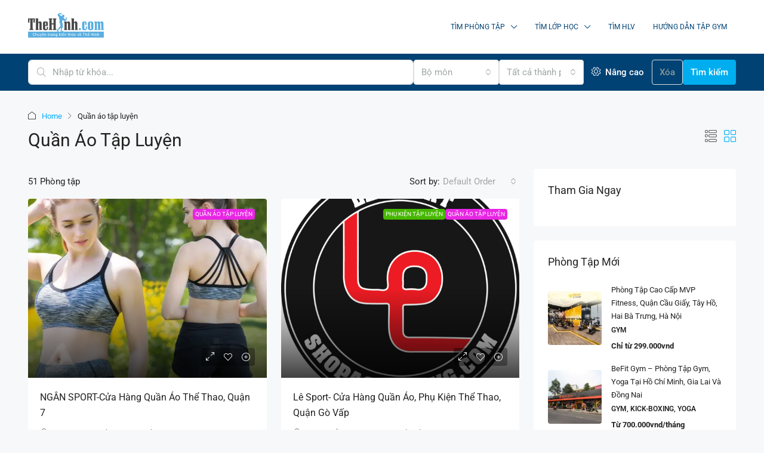

--- FILE ---
content_type: text/html; charset=UTF-8
request_url: https://phongtap.thehinh.com/mon-tap/quan-ao-tap-luyen
body_size: 33040
content:
<!doctype html>
<html lang="vi" prefix="og: https://ogp.me/ns#">
<head>
	<meta charset="UTF-8" />
	<meta name="viewport" content="width=device-width, initial-scale=1.0" />
	<link rel="profile" href="https://gmpg.org/xfn/11" />
    <meta name="format-detection" content="telephone=no">
			<style>
		.houzez-library-modal-btn {margin-left: 5px;background: #35AAE1;vertical-align: top;font-size: 0 !important;}
		.houzez-library-modal-btn:before {content: '';width: 16px;height: 16px;background-image: url('https://phongtap.thehinh.com/wp-content/themes/houzez/img/studio-icon.png');background-position: center;background-size: contain;background-repeat: no-repeat;}
		#houzez-library-modal .houzez-elementor-template-library-template-name {text-align: right;flex: 1 0 0%;}
		.houzez-sync-btn {background: #28a745 !important;color: white !important;margin-right: 10px;}
		.houzez-sync-btn:hover {background: #218838 !important;}
		.houzez-notice {padding: 10px 15px;margin: 10px 0;border-radius: 4px;font-size: 14px;}
		.houzez-notice.houzez-success {background: #d4edda;color: #155724;border: 1px solid #c3e6cb;}
		.houzez-notice.houzez-error {background: #f8d7da;color: #721c24;border: 1px solid #f5c6cb;}
		.houzez-notice.houzez-info {background: #d1ecf1;color: #0c5460;border: 1px solid #bee5eb;}
		</style>
		<style>img:is([sizes="auto" i], [sizes^="auto," i]) { contain-intrinsic-size: 3000px 1500px }</style>
	
<!-- Tối ưu hóa công cụ tìm kiếm bởi Rank Math - https://rankmath.com/ -->
<title>Danh sách phòng tập Quần áo tập luyện - Tìm phòng tập</title>
<meta name="robots" content="follow, index, max-snippet:-1, max-video-preview:-1, max-image-preview:large"/>
<link rel="canonical" href="https://phongtap.thehinh.com/mon-tap/quan-ao-tap-luyen" />
<link rel="next" href="https://phongtap.thehinh.com/mon-tap/quan-ao-tap-luyen/page/2" />
<meta property="og:locale" content="vi_VN" />
<meta property="og:type" content="article" />
<meta property="og:title" content="Danh sách phòng tập Quần áo tập luyện - Tìm phòng tập" />
<meta property="og:url" content="https://phongtap.thehinh.com/mon-tap/quan-ao-tap-luyen" />
<meta property="og:site_name" content="Thể Hình Channel" />
<meta property="article:publisher" content="http://www.facebook.com/thehinhcom" />
<meta name="twitter:card" content="summary_large_image" />
<meta name="twitter:title" content="Danh sách phòng tập Quần áo tập luyện - Tìm phòng tập" />
<meta name="twitter:label1" content="Tính chất" />
<meta name="twitter:data1" content="51" />
<script type="application/ld+json" class="rank-math-schema">{"@context":"https://schema.org","@graph":[{"@type":"Person","@id":"https://phongtap.thehinh.com/#person","name":"Th\u1ec3 H\u00ecnh Channel","sameAs":["http://www.facebook.com/thehinhcom"],"image":{"@type":"ImageObject","@id":"https://phongtap.thehinh.com/#logo","url":"https://phongtap.thehinh.com/wp-content/uploads/2020/06/logo-den.png","contentUrl":"https://phongtap.thehinh.com/wp-content/uploads/2020/06/logo-den.png","caption":"Th\u1ec3 H\u00ecnh Channel","inLanguage":"vi","width":"250","height":"80"}},{"@type":"WebSite","@id":"https://phongtap.thehinh.com/#website","url":"https://phongtap.thehinh.com","name":"Th\u1ec3 H\u00ecnh Channel","publisher":{"@id":"https://phongtap.thehinh.com/#person"},"inLanguage":"vi"},{"@type":"BreadcrumbList","@id":"https://phongtap.thehinh.com/mon-tap/quan-ao-tap-luyen#breadcrumb","itemListElement":[{"@type":"ListItem","position":"1","item":{"@id":"https://phongtap.thehinh.com","name":"Trang ch\u1ee7"}},{"@type":"ListItem","position":"2","item":{"@id":"https://phongtap.thehinh.com/mon-tap/quan-ao-tap-luyen","name":"Qu\u1ea7n \u00e1o t\u1eadp luy\u1ec7n"}}]},{"@type":"CollectionPage","@id":"https://phongtap.thehinh.com/mon-tap/quan-ao-tap-luyen#webpage","url":"https://phongtap.thehinh.com/mon-tap/quan-ao-tap-luyen","name":"Danh s\u00e1ch ph\u00f2ng t\u1eadp Qu\u1ea7n \u00e1o t\u1eadp luy\u1ec7n - T\u00ecm ph\u00f2ng t\u1eadp","isPartOf":{"@id":"https://phongtap.thehinh.com/#website"},"inLanguage":"vi","breadcrumb":{"@id":"https://phongtap.thehinh.com/mon-tap/quan-ao-tap-luyen#breadcrumb"}}]}</script>
<!-- /Plugin SEO WordPress Rank Math -->

<link rel='dns-prefetch' href='//www.google.com' />
<link rel='dns-prefetch' href='//fonts.googleapis.com' />
<link rel='preconnect' href='https://fonts.gstatic.com' crossorigin />
<link rel="alternate" type="application/rss+xml" title="Dòng thông tin Thể Hình Channel &raquo;" href="https://phongtap.thehinh.com/feed" />
<link rel="alternate" type="application/rss+xml" title="Thể Hình Channel &raquo; Dòng bình luận" href="https://phongtap.thehinh.com/comments/feed" />
<link rel="alternate" type="application/rss+xml" title="Nguồn cấp Thể Hình Channel &raquo; Quần áo tập luyện Trạng thái" href="https://phongtap.thehinh.com/mon-tap/quan-ao-tap-luyen/feed" />
<script type="text/javascript">
/* <![CDATA[ */
window._wpemojiSettings = {"baseUrl":"https:\/\/s.w.org\/images\/core\/emoji\/16.0.1\/72x72\/","ext":".png","svgUrl":"https:\/\/s.w.org\/images\/core\/emoji\/16.0.1\/svg\/","svgExt":".svg","source":{"concatemoji":"https:\/\/phongtap.thehinh.com\/wp-includes\/js\/wp-emoji-release.min.js"}};
/*! This file is auto-generated */
!function(s,n){var o,i,e;function c(e){try{var t={supportTests:e,timestamp:(new Date).valueOf()};sessionStorage.setItem(o,JSON.stringify(t))}catch(e){}}function p(e,t,n){e.clearRect(0,0,e.canvas.width,e.canvas.height),e.fillText(t,0,0);var t=new Uint32Array(e.getImageData(0,0,e.canvas.width,e.canvas.height).data),a=(e.clearRect(0,0,e.canvas.width,e.canvas.height),e.fillText(n,0,0),new Uint32Array(e.getImageData(0,0,e.canvas.width,e.canvas.height).data));return t.every(function(e,t){return e===a[t]})}function u(e,t){e.clearRect(0,0,e.canvas.width,e.canvas.height),e.fillText(t,0,0);for(var n=e.getImageData(16,16,1,1),a=0;a<n.data.length;a++)if(0!==n.data[a])return!1;return!0}function f(e,t,n,a){switch(t){case"flag":return n(e,"\ud83c\udff3\ufe0f\u200d\u26a7\ufe0f","\ud83c\udff3\ufe0f\u200b\u26a7\ufe0f")?!1:!n(e,"\ud83c\udde8\ud83c\uddf6","\ud83c\udde8\u200b\ud83c\uddf6")&&!n(e,"\ud83c\udff4\udb40\udc67\udb40\udc62\udb40\udc65\udb40\udc6e\udb40\udc67\udb40\udc7f","\ud83c\udff4\u200b\udb40\udc67\u200b\udb40\udc62\u200b\udb40\udc65\u200b\udb40\udc6e\u200b\udb40\udc67\u200b\udb40\udc7f");case"emoji":return!a(e,"\ud83e\udedf")}return!1}function g(e,t,n,a){var r="undefined"!=typeof WorkerGlobalScope&&self instanceof WorkerGlobalScope?new OffscreenCanvas(300,150):s.createElement("canvas"),o=r.getContext("2d",{willReadFrequently:!0}),i=(o.textBaseline="top",o.font="600 32px Arial",{});return e.forEach(function(e){i[e]=t(o,e,n,a)}),i}function t(e){var t=s.createElement("script");t.src=e,t.defer=!0,s.head.appendChild(t)}"undefined"!=typeof Promise&&(o="wpEmojiSettingsSupports",i=["flag","emoji"],n.supports={everything:!0,everythingExceptFlag:!0},e=new Promise(function(e){s.addEventListener("DOMContentLoaded",e,{once:!0})}),new Promise(function(t){var n=function(){try{var e=JSON.parse(sessionStorage.getItem(o));if("object"==typeof e&&"number"==typeof e.timestamp&&(new Date).valueOf()<e.timestamp+604800&&"object"==typeof e.supportTests)return e.supportTests}catch(e){}return null}();if(!n){if("undefined"!=typeof Worker&&"undefined"!=typeof OffscreenCanvas&&"undefined"!=typeof URL&&URL.createObjectURL&&"undefined"!=typeof Blob)try{var e="postMessage("+g.toString()+"("+[JSON.stringify(i),f.toString(),p.toString(),u.toString()].join(",")+"));",a=new Blob([e],{type:"text/javascript"}),r=new Worker(URL.createObjectURL(a),{name:"wpTestEmojiSupports"});return void(r.onmessage=function(e){c(n=e.data),r.terminate(),t(n)})}catch(e){}c(n=g(i,f,p,u))}t(n)}).then(function(e){for(var t in e)n.supports[t]=e[t],n.supports.everything=n.supports.everything&&n.supports[t],"flag"!==t&&(n.supports.everythingExceptFlag=n.supports.everythingExceptFlag&&n.supports[t]);n.supports.everythingExceptFlag=n.supports.everythingExceptFlag&&!n.supports.flag,n.DOMReady=!1,n.readyCallback=function(){n.DOMReady=!0}}).then(function(){return e}).then(function(){var e;n.supports.everything||(n.readyCallback(),(e=n.source||{}).concatemoji?t(e.concatemoji):e.wpemoji&&e.twemoji&&(t(e.twemoji),t(e.wpemoji)))}))}((window,document),window._wpemojiSettings);
/* ]]> */
</script>
<style id='wp-emoji-styles-inline-css' type='text/css'>

	img.wp-smiley, img.emoji {
		display: inline !important;
		border: none !important;
		box-shadow: none !important;
		height: 1em !important;
		width: 1em !important;
		margin: 0 0.07em !important;
		vertical-align: -0.1em !important;
		background: none !important;
		padding: 0 !important;
	}
</style>
<link rel='stylesheet' id='wp-block-library-css' href='https://phongtap.thehinh.com/wp-includes/css/dist/block-library/style.min.css' type='text/css' media='all' />
<style id='classic-theme-styles-inline-css' type='text/css'>
/*! This file is auto-generated */
.wp-block-button__link{color:#fff;background-color:#32373c;border-radius:9999px;box-shadow:none;text-decoration:none;padding:calc(.667em + 2px) calc(1.333em + 2px);font-size:1.125em}.wp-block-file__button{background:#32373c;color:#fff;text-decoration:none}
</style>
<style id='global-styles-inline-css' type='text/css'>
:root{--wp--preset--aspect-ratio--square: 1;--wp--preset--aspect-ratio--4-3: 4/3;--wp--preset--aspect-ratio--3-4: 3/4;--wp--preset--aspect-ratio--3-2: 3/2;--wp--preset--aspect-ratio--2-3: 2/3;--wp--preset--aspect-ratio--16-9: 16/9;--wp--preset--aspect-ratio--9-16: 9/16;--wp--preset--color--black: #000000;--wp--preset--color--cyan-bluish-gray: #abb8c3;--wp--preset--color--white: #ffffff;--wp--preset--color--pale-pink: #f78da7;--wp--preset--color--vivid-red: #cf2e2e;--wp--preset--color--luminous-vivid-orange: #ff6900;--wp--preset--color--luminous-vivid-amber: #fcb900;--wp--preset--color--light-green-cyan: #7bdcb5;--wp--preset--color--vivid-green-cyan: #00d084;--wp--preset--color--pale-cyan-blue: #8ed1fc;--wp--preset--color--vivid-cyan-blue: #0693e3;--wp--preset--color--vivid-purple: #9b51e0;--wp--preset--gradient--vivid-cyan-blue-to-vivid-purple: linear-gradient(135deg,rgba(6,147,227,1) 0%,rgb(155,81,224) 100%);--wp--preset--gradient--light-green-cyan-to-vivid-green-cyan: linear-gradient(135deg,rgb(122,220,180) 0%,rgb(0,208,130) 100%);--wp--preset--gradient--luminous-vivid-amber-to-luminous-vivid-orange: linear-gradient(135deg,rgba(252,185,0,1) 0%,rgba(255,105,0,1) 100%);--wp--preset--gradient--luminous-vivid-orange-to-vivid-red: linear-gradient(135deg,rgba(255,105,0,1) 0%,rgb(207,46,46) 100%);--wp--preset--gradient--very-light-gray-to-cyan-bluish-gray: linear-gradient(135deg,rgb(238,238,238) 0%,rgb(169,184,195) 100%);--wp--preset--gradient--cool-to-warm-spectrum: linear-gradient(135deg,rgb(74,234,220) 0%,rgb(151,120,209) 20%,rgb(207,42,186) 40%,rgb(238,44,130) 60%,rgb(251,105,98) 80%,rgb(254,248,76) 100%);--wp--preset--gradient--blush-light-purple: linear-gradient(135deg,rgb(255,206,236) 0%,rgb(152,150,240) 100%);--wp--preset--gradient--blush-bordeaux: linear-gradient(135deg,rgb(254,205,165) 0%,rgb(254,45,45) 50%,rgb(107,0,62) 100%);--wp--preset--gradient--luminous-dusk: linear-gradient(135deg,rgb(255,203,112) 0%,rgb(199,81,192) 50%,rgb(65,88,208) 100%);--wp--preset--gradient--pale-ocean: linear-gradient(135deg,rgb(255,245,203) 0%,rgb(182,227,212) 50%,rgb(51,167,181) 100%);--wp--preset--gradient--electric-grass: linear-gradient(135deg,rgb(202,248,128) 0%,rgb(113,206,126) 100%);--wp--preset--gradient--midnight: linear-gradient(135deg,rgb(2,3,129) 0%,rgb(40,116,252) 100%);--wp--preset--font-size--small: 13px;--wp--preset--font-size--medium: 20px;--wp--preset--font-size--large: 36px;--wp--preset--font-size--x-large: 42px;--wp--preset--spacing--20: 0.44rem;--wp--preset--spacing--30: 0.67rem;--wp--preset--spacing--40: 1rem;--wp--preset--spacing--50: 1.5rem;--wp--preset--spacing--60: 2.25rem;--wp--preset--spacing--70: 3.38rem;--wp--preset--spacing--80: 5.06rem;--wp--preset--shadow--natural: 6px 6px 9px rgba(0, 0, 0, 0.2);--wp--preset--shadow--deep: 12px 12px 50px rgba(0, 0, 0, 0.4);--wp--preset--shadow--sharp: 6px 6px 0px rgba(0, 0, 0, 0.2);--wp--preset--shadow--outlined: 6px 6px 0px -3px rgba(255, 255, 255, 1), 6px 6px rgba(0, 0, 0, 1);--wp--preset--shadow--crisp: 6px 6px 0px rgba(0, 0, 0, 1);}:where(.is-layout-flex){gap: 0.5em;}:where(.is-layout-grid){gap: 0.5em;}body .is-layout-flex{display: flex;}.is-layout-flex{flex-wrap: wrap;align-items: center;}.is-layout-flex > :is(*, div){margin: 0;}body .is-layout-grid{display: grid;}.is-layout-grid > :is(*, div){margin: 0;}:where(.wp-block-columns.is-layout-flex){gap: 2em;}:where(.wp-block-columns.is-layout-grid){gap: 2em;}:where(.wp-block-post-template.is-layout-flex){gap: 1.25em;}:where(.wp-block-post-template.is-layout-grid){gap: 1.25em;}.has-black-color{color: var(--wp--preset--color--black) !important;}.has-cyan-bluish-gray-color{color: var(--wp--preset--color--cyan-bluish-gray) !important;}.has-white-color{color: var(--wp--preset--color--white) !important;}.has-pale-pink-color{color: var(--wp--preset--color--pale-pink) !important;}.has-vivid-red-color{color: var(--wp--preset--color--vivid-red) !important;}.has-luminous-vivid-orange-color{color: var(--wp--preset--color--luminous-vivid-orange) !important;}.has-luminous-vivid-amber-color{color: var(--wp--preset--color--luminous-vivid-amber) !important;}.has-light-green-cyan-color{color: var(--wp--preset--color--light-green-cyan) !important;}.has-vivid-green-cyan-color{color: var(--wp--preset--color--vivid-green-cyan) !important;}.has-pale-cyan-blue-color{color: var(--wp--preset--color--pale-cyan-blue) !important;}.has-vivid-cyan-blue-color{color: var(--wp--preset--color--vivid-cyan-blue) !important;}.has-vivid-purple-color{color: var(--wp--preset--color--vivid-purple) !important;}.has-black-background-color{background-color: var(--wp--preset--color--black) !important;}.has-cyan-bluish-gray-background-color{background-color: var(--wp--preset--color--cyan-bluish-gray) !important;}.has-white-background-color{background-color: var(--wp--preset--color--white) !important;}.has-pale-pink-background-color{background-color: var(--wp--preset--color--pale-pink) !important;}.has-vivid-red-background-color{background-color: var(--wp--preset--color--vivid-red) !important;}.has-luminous-vivid-orange-background-color{background-color: var(--wp--preset--color--luminous-vivid-orange) !important;}.has-luminous-vivid-amber-background-color{background-color: var(--wp--preset--color--luminous-vivid-amber) !important;}.has-light-green-cyan-background-color{background-color: var(--wp--preset--color--light-green-cyan) !important;}.has-vivid-green-cyan-background-color{background-color: var(--wp--preset--color--vivid-green-cyan) !important;}.has-pale-cyan-blue-background-color{background-color: var(--wp--preset--color--pale-cyan-blue) !important;}.has-vivid-cyan-blue-background-color{background-color: var(--wp--preset--color--vivid-cyan-blue) !important;}.has-vivid-purple-background-color{background-color: var(--wp--preset--color--vivid-purple) !important;}.has-black-border-color{border-color: var(--wp--preset--color--black) !important;}.has-cyan-bluish-gray-border-color{border-color: var(--wp--preset--color--cyan-bluish-gray) !important;}.has-white-border-color{border-color: var(--wp--preset--color--white) !important;}.has-pale-pink-border-color{border-color: var(--wp--preset--color--pale-pink) !important;}.has-vivid-red-border-color{border-color: var(--wp--preset--color--vivid-red) !important;}.has-luminous-vivid-orange-border-color{border-color: var(--wp--preset--color--luminous-vivid-orange) !important;}.has-luminous-vivid-amber-border-color{border-color: var(--wp--preset--color--luminous-vivid-amber) !important;}.has-light-green-cyan-border-color{border-color: var(--wp--preset--color--light-green-cyan) !important;}.has-vivid-green-cyan-border-color{border-color: var(--wp--preset--color--vivid-green-cyan) !important;}.has-pale-cyan-blue-border-color{border-color: var(--wp--preset--color--pale-cyan-blue) !important;}.has-vivid-cyan-blue-border-color{border-color: var(--wp--preset--color--vivid-cyan-blue) !important;}.has-vivid-purple-border-color{border-color: var(--wp--preset--color--vivid-purple) !important;}.has-vivid-cyan-blue-to-vivid-purple-gradient-background{background: var(--wp--preset--gradient--vivid-cyan-blue-to-vivid-purple) !important;}.has-light-green-cyan-to-vivid-green-cyan-gradient-background{background: var(--wp--preset--gradient--light-green-cyan-to-vivid-green-cyan) !important;}.has-luminous-vivid-amber-to-luminous-vivid-orange-gradient-background{background: var(--wp--preset--gradient--luminous-vivid-amber-to-luminous-vivid-orange) !important;}.has-luminous-vivid-orange-to-vivid-red-gradient-background{background: var(--wp--preset--gradient--luminous-vivid-orange-to-vivid-red) !important;}.has-very-light-gray-to-cyan-bluish-gray-gradient-background{background: var(--wp--preset--gradient--very-light-gray-to-cyan-bluish-gray) !important;}.has-cool-to-warm-spectrum-gradient-background{background: var(--wp--preset--gradient--cool-to-warm-spectrum) !important;}.has-blush-light-purple-gradient-background{background: var(--wp--preset--gradient--blush-light-purple) !important;}.has-blush-bordeaux-gradient-background{background: var(--wp--preset--gradient--blush-bordeaux) !important;}.has-luminous-dusk-gradient-background{background: var(--wp--preset--gradient--luminous-dusk) !important;}.has-pale-ocean-gradient-background{background: var(--wp--preset--gradient--pale-ocean) !important;}.has-electric-grass-gradient-background{background: var(--wp--preset--gradient--electric-grass) !important;}.has-midnight-gradient-background{background: var(--wp--preset--gradient--midnight) !important;}.has-small-font-size{font-size: var(--wp--preset--font-size--small) !important;}.has-medium-font-size{font-size: var(--wp--preset--font-size--medium) !important;}.has-large-font-size{font-size: var(--wp--preset--font-size--large) !important;}.has-x-large-font-size{font-size: var(--wp--preset--font-size--x-large) !important;}
:where(.wp-block-post-template.is-layout-flex){gap: 1.25em;}:where(.wp-block-post-template.is-layout-grid){gap: 1.25em;}
:where(.wp-block-columns.is-layout-flex){gap: 2em;}:where(.wp-block-columns.is-layout-grid){gap: 2em;}
:root :where(.wp-block-pullquote){font-size: 1.5em;line-height: 1.6;}
</style>
<link rel='stylesheet' id='elementor-frontend-css' href='https://phongtap.thehinh.com/wp-content/plugins/elementor/assets/css/frontend.min.css' type='text/css' media='all' />
<link rel='stylesheet' id='elementor-post-17395-css' href='https://phongtap.thehinh.com/wp-content/uploads/elementor/css/post-17395.css' type='text/css' media='all' />
<link rel='stylesheet' id='houzez-studio-css' href='https://phongtap.thehinh.com/wp-content/plugins/houzez-studio/public/css/houzez-studio-public.css' type='text/css' media='all' />
<link rel='stylesheet' id='lets-review-css' href='https://phongtap.thehinh.com/wp-content/plugins/lets-review/frontend/css/lets-review-style.min.css' type='text/css' media='all' />
<link rel='stylesheet' id='fontAwesome-css' href='https://phongtap.thehinh.com/wp-content/plugins/lets-review/admin/css/fonts/font-awesome/css/font-awesome.min.css' type='text/css' media='all' />
<link rel='stylesheet' id='bootstrap-css' href='https://phongtap.thehinh.com/wp-content/themes/houzez/css/bootstrap.min.css' type='text/css' media='all' />
<link rel='stylesheet' id='bootstrap-select-css' href='https://phongtap.thehinh.com/wp-content/themes/houzez/css/bootstrap-select.min.css' type='text/css' media='all' />
<link rel='stylesheet' id='houzez-icons-css' href='https://phongtap.thehinh.com/wp-content/themes/houzez/css/icons.css' type='text/css' media='all' />
<link rel='stylesheet' id='slick-css' href='https://phongtap.thehinh.com/wp-content/themes/houzez/css/slick.min.css' type='text/css' media='all' />
<link rel='stylesheet' id='slick-theme-css' href='https://phongtap.thehinh.com/wp-content/themes/houzez/css/slick-theme.min.css' type='text/css' media='all' />
<link rel='stylesheet' id='bootstrap-datepicker-css' href='https://phongtap.thehinh.com/wp-content/themes/houzez/css/bootstrap-datepicker.min.css' type='text/css' media='all' />
<link rel='stylesheet' id='houzez-main-css' href='https://phongtap.thehinh.com/wp-content/themes/houzez/css/main.css' type='text/css' media='all' />
<link rel='stylesheet' id='houzez-styling-options-css' href='https://phongtap.thehinh.com/wp-content/themes/houzez/css/styling-options.css' type='text/css' media='all' />
<link rel='stylesheet' id='houzez-style-css' href='https://phongtap.thehinh.com/wp-content/themes/houzez-child/style.css' type='text/css' media='all' />
<style id='houzez-style-inline-css' type='text/css'>

        @media (min-width: 1200px) {
          .container {
              max-width: 1210px;
          }
        }
                    .label-color-559 {
                        background-color: #46b700;
                    }
                    
                    .label-color-558 {
                        background-color: #dd3333;
                    }
                    
                    .label-color-253 {
                        background-color: #e825e4;
                    }
                    
                    .status-color-269 {
                        background-color: #46b700;
                    }
                    
                    .status-color-268 {
                        background-color: #e825e4;
                    }
                    
        body {
            font-family: Roboto;
            font-size: 15px;
            font-weight: 400;
            line-height: 25px;
            text-transform: none;
        }
        .main-nav,
        .dropdown-menu,
        .login-register,
        .btn.btn-create-listing,
        .logged-in-nav,
        .btn-phone-number {
          font-family: Roboto;
          font-size: 12px;
          font-weight: 400;
          text-transform: uppercase;
        }

        .btn,
        .ele-btn,
        .houzez-search-button,
        .houzez-submit-button,
        .form-control,
        .bootstrap-select .text,
        .sort-by-title,
        .woocommerce ul.products li.product .button,
        .form-control,
        .bootstrap-select .text,
        .sort-by-title {
          font-family: Roboto;
        }
        
        h1, h2, h3, h4, h5, h6, .item-title {
          font-family: Roboto;
          font-weight: 400;
          text-transform: capitalize;
        }

        .post-content-wrap h1, .post-content-wrap h2, .post-content-wrap h3, .post-content-wrap h4, .post-content-wrap h5, .post-content-wrap h6 {
          font-weight: 400;
          text-transform: capitalize;
          text-align: inherit; 
        }

        .top-bar-wrap {
            font-family: Roboto;
            font-size: 15px;
            font-weight: 400;
            text-transform: none;   
        }
        .footer-wrap {
            font-family: Roboto;
            font-size: 14px;
            font-weight: 400;
            text-transform: none;
        }
        
        .header-v1 .header-inner-wrap {
            height: 60px; 
        }
        .header-v1 .header-inner-wrap .nav-link {
          line-height: 60px;
        }
        .header-v2 .header-top .navbar {
          height: 110px; 
        }

        .header-v2 .header-bottom .header-inner-wrap {
            height: 54px;
        }

        .header-v2 .header-bottom .header-inner-wrap .nav-link {
            line-height: 54px;
        }

        .header-v3 .header-top .header-inner-wrap,
        .header-v3 .header-top .header-contact-wrap {
          height: 80px;
          line-height: 80px; 
        }
        .header-v3 .header-bottom .header-inner-wrap {
            height: 54px;
        }
        .header-v3 .header-bottom .header-inner-wrap .nav-link {
            line-height: 54px;
        }

        .header-v4 .header-inner-wrap {
            height: 90px;
        }
        .header-v4 .header-inner-wrap .nav-link {
            line-height: 90px;
        }

        .header-v5 .header-top .header-inner-wrap {
            height: 110px;
        }

        .header-v5 .header-bottom .header-inner-wrap {
            height: 54px;
            line-height: 54px;
        }

        .header-v6 .header-inner-wrap,
        .header-v6 .navbar-logged-in-wrap {
            height: 60px;
            line-height: 60px;
        }

        @media (min-width: 1200px) {
            .header-v5 .header-top .container {
                max-width: 1170px;
            }
        }
    
      body,
      .main-wrap,
      .fw-property-documents-wrap h3 span, 
      .fw-property-details-wrap h3 span {
        background-color: #f7f8f9; 
      }
      .houzez-main-wrap-v2, .main-wrap.agent-detail-page-v2 {
        background-color: #ffffff;
      }

       body,
      .form-control,
      .bootstrap-select .text,
      .item-title a,
      .listing-tabs .nav-tabs .nav-link,
      .item-wrap-v2 .item-amenities li span,
      .item-wrap-v2 .item-amenities li:before,
      .item-parallax-wrap .item-price-wrap,
      .list-view .item-body .item-price-wrap,
      .property-slider-item .item-price-wrap,
      .page-title-wrap .item-price-wrap,
      .agent-information .agent-phone span a,
      .property-overview-wrap ul li strong,
      .mobile-property-title .item-price-wrap .item-price,
      .fw-property-features-left li a,
      .lightbox-content-wrap .item-price-wrap,
      .blog-post-item-v1 .blog-post-title h3 a,
      .blog-post-content-widget h4 a,
      .property-item-widget .right-property-item-widget-wrap .item-price-wrap,
      .login-register-form .modal-header .login-register-tabs .nav-link.active,
      .agent-list-wrap .agent-list-content h2 a,
      .agent-list-wrap .agent-list-contact li a,
      .developer-list-wrap .developer-list-content h2 a,
      .developer-list-wrap .developer-list-contact li a,
      .agent-contacts-wrap li a,
      .menu-edit-property li a,
      .statistic-referrals-list li a,
      .chart-nav .nav-pills .nav-link,
      .dashboard-table-properties td .property-payment-status,
      .dashboard-mobile-edit-menu-wrap .bootstrap-select > .dropdown-toggle.bs-placeholder,
      .payment-method-block .radio-tab .control-text,
      .post-title-wrap h2 a,
      .lead-nav-tab.nav-pills .nav-link,
      .deals-nav-tab.nav-pills .nav-link,
      .btn-light-grey-outlined:hover,
      button:not(.bs-placeholder) .filter-option-inner-inner,
      .fw-property-floor-plans-wrap .floor-plans-tabs a,
      .products > .product > .item-body > a,
      .woocommerce ul.products li.product .price,
      .woocommerce div.product p.price, 
      .woocommerce div.product span.price,
      .woocommerce #reviews #comments ol.commentlist li .meta,
      .woocommerce-MyAccount-navigation ul li a,
      .activitiy-item-close-button a,
      .property-section-wrap li a,
      .propertie-list ul li a {
       color: #222222; 
     }


    
      a,
      a:hover,
      a:active,
      a:focus,
      .primary-text,
      .btn-clear,
      .btn-apply,
      .btn-primary-outlined,
      .btn-primary-outlined:before,
      .item-title a:hover,
      .sort-by .bootstrap-select .bs-placeholder,
      .sort-by .bootstrap-select > .btn,
      .sort-by .bootstrap-select > .btn:active,
      .page-link,
      .page-link:hover,
      .accordion-title:before,
      .blog-post-content-widget h4 a:hover,
      .agent-list-wrap .agent-list-content h2 a:hover,
      .agent-list-wrap .agent-list-contact li a:hover,
      .agent-contacts-wrap li a:hover,
      .agent-nav-wrap .nav-pills .nav-link,
      .dashboard-side-menu-wrap .side-menu-dropdown a.active,
      .menu-edit-property li a.active,
      .menu-edit-property li a:hover,
      .dashboard-statistic-block h3 .fa,
      .statistic-referrals-list li a:hover,
      .chart-nav .nav-pills .nav-link.active,
      .board-message-icon-wrap.active,
      .post-title-wrap h2 a:hover,
      .listing-switch-view .switch-btn.active,
      .item-wrap-v6 .item-price-wrap,
      .listing-v6 .list-view .item-body .item-price-wrap,
      .woocommerce nav.woocommerce-pagination ul li a, 
      .woocommerce nav.woocommerce-pagination ul li span,
      .woocommerce-MyAccount-navigation ul li a:hover,
      .property-schedule-tour-form-wrap .control input:checked ~ .control__indicator,
      .property-schedule-tour-form-wrap .control:hover,
      .property-walkscore-wrap-v2 .score-details .houzez-icon,
      .login-register .btn-icon-login-register + .dropdown-menu a,
      .activitiy-item-close-button a:hover,
      .property-section-wrap li a:hover,
      .agent-detail-page-v2 .agent-nav-wrap .nav-link.active,
      .property-lightbox-v2-sections-navigation .slick-prev, 
      .property-lightbox-v2-sections-navigation .slick-next,
      .property-lightbox-v2-sections-navigation .slick-slide.current-section,
      .property-lightbox-v2-sections-navigation .nav-link.active,
      .property-lightbox-v3-sections-navigation .slick-prev,
      .property-lightbox-v3-sections-navigation .slick-next,
      .property-lightbox-v3-sections-navigation .slick-slide.current-section,
      .property-lightbox-v3-sections-navigation .nav-link.active,
      .agent-detail-page-v2 .listing-tabs .nav-link.active,
      .taxonomy-item-list a:before,
      .stats-box .icon-box i,
      .propertie-list ul li a.active,
      .propertie-list ul li a:hover,
      .nav-link,
      .agent-list-position a,
      .top-banner-wrap .nav-pills .nav-link:hover {
        color: #00aeff; 
      }

      .houzez-search-form-js .nav-pills .nav-link:hover, .top-banner-wrap .nav-pills .nav-link:hover {
          color: #fff;
      }
      
      .control input:checked ~ .control__indicator,
      .btn-primary-outlined:hover,
      .page-item.active .page-link,
      .slick-prev:hover,
      .slick-prev:focus,
      .slick-next:hover,
      .slick-next:focus,
      .mobile-property-tools .nav-pills .nav-link.active,
      .login-register-form .modal-header,
      .agent-nav-wrap .nav-pills .nav-link.active,
      .board-message-icon-wrap .notification-circle,
      .primary-label,
      .fc-event,
      .fc-event-dot,
      .compare-table .table-hover > tbody > tr:hover,
      .post-tag,
      .datepicker table tr td.active.active,
      .datepicker table tr td.active.disabled,
      .datepicker table tr td.active.disabled.active,
      .datepicker table tr td.active.disabled.disabled,
      .datepicker table tr td.active.disabled:active,
      .datepicker table tr td.active.disabled:hover,
      .datepicker table tr td.active.disabled:hover.active,
      .datepicker table tr td.active.disabled:hover.disabled,
      .datepicker table tr td.active.disabled:hover:active,
      .datepicker table tr td.active.disabled:hover:hover,
      .datepicker table tr td.active.disabled:hover[disabled],
      .datepicker table tr td.active.disabled[disabled],
      .datepicker table tr td.active:active,
      .datepicker table tr td.active:hover,
      .datepicker table tr td.active:hover.active,
      .datepicker table tr td.active:hover.disabled,
      .datepicker table tr td.active:hover:active,
      .datepicker table tr td.active:hover:hover,
      .datepicker table tr td.active:hover[disabled],
      .datepicker table tr td.active[disabled],
      .ui-slider-horizontal .ui-slider-range,
      .slick-arrow,
      .btn-load-more .spinner .bounce1,
      .btn-load-more .spinner .bounce2,
      .btn-load-more .spinner .bounce3 {
        background-color: #00aeff; 
      }

      .control input:checked ~ .control__indicator,
      .btn-primary-outlined,
      .btn-primary-outlined:hover,
      .page-item.active .page-link,
      .mobile-property-tools .nav-pills .nav-link.active,
      .agent-nav-wrap .nav-pills .nav-link,
      .agent-nav-wrap .nav-pills .nav-link.active,
      .chart-nav .nav-pills .nav-link.active,
      .dashaboard-snake-nav .step-block.active,
      .fc-event,
      .fc-event-dot,
      .save-search-form-wrap,
      .property-schedule-tour-form-wrap .control input:checked ~ .control__indicator,
      .property-tabs-module.property-nav-tabs-v5 .nav-link.active,
      .price-table-button
          .control--radio
          input:checked
          + .control__indicator
          + .control__label
          + .control__background,
      .agent-detail-page-v2 .agent-nav-wrap .nav-link.active {
        border-color: #00aeff; 
      }

      .stats-box .icon-box {
        border: 1px solid #00aeff;
      }

      .slick-arrow:hover {
        background-color: rgba(0, 174, 255, 0.65); 
      }

      .property-banner .nav-pills .nav-link.active {
        background-color: rgba(0, 174, 255, 0.65) !important; 
      }

      .property-navigation-wrap a.active {
        color: #00aeff;
        -webkit-box-shadow: inset 0 -3px #00aeff;
        box-shadow: inset 0 -3px #00aeff; 
      }

      .property-nav-tabs-v1 .nav-item .nav-link.active,
      .property-nav-tabs-v1 .nav-item .nav-link.show,
      .property-nav-tabs-v2 .nav-item .nav-link.active,
      .property-nav-tabs-v2 .nav-item .nav-link.show {
          -webkit-box-shadow: 0 3px 0 inset #00aeff;
          box-shadow: 0 3px 0 inset #00aeff;
          border-bottom: 2px solid #f7f8f9;
      }

      .property-tabs-module.property-nav-tabs-v3 .nav-link.active::before,
      .property-tabs-module.property-nav-tabs-v4 .nav-link.active::before {
          border-top-color: #00aeff;
      }
      
      .property-tabs-module.property-nav-tabs-v3 .nav-link.active::after,
      .property-tabs-module.property-nav-tabs-v4 .nav-link.active::after {
          border-bottom-color: #f7f8f9;
          border-top-color: #f7f8f9;
      }

      .property-tabs-module.property-nav-tabs-v3 .nav-link.active,
      .property-tabs-module.property-nav-tabs-v4 .nav-link.active {
          border-bottom: 1px solid #00aeff;
      }

      @media (max-width: 767.98px) {
          .product-tabs-wrap-v1 .nav-link.active {
              background-color: #00aeff !important;
              border-color: #00aeff;
          }
      }

      .property-lightbox-nav .nav-item.nav-item-active {
          -webkit-box-shadow: inset 0 -3px #00aeff;
          box-shadow: inset 0 -3px #00aeff;
      }

      .property-lightbox-nav .nav-item.nav-item-active a {
          color: #00aeff;
      }

      .deals-table-wrap {
          scrollbar-color: #00aeff #f1f1f1;
      }

      .deals-table-wrap::-webkit-scrollbar-thumb {
          background: #00aeff;
      }

      .deals-table-wrap::-webkit-scrollbar-thumb:hover {
          background: #00aeff;
      }

      .deals-table-wrap::-webkit-scrollbar-track {
          background: #00aeff;
      }

      .btn-primary,
      .fc-button-primary,
      .woocommerce nav.woocommerce-pagination ul li a:focus, 
      .woocommerce nav.woocommerce-pagination ul li a:hover, 
      .woocommerce nav.woocommerce-pagination ul li span.current {
        color: #fff;
        background-color: #00aeff;
        border-color: #00aeff; 
      }
      .btn-primary:focus, .btn-primary:focus:active,
      .fc-button-primary:focus,
      .fc-button-primary:focus:active {
        color: #fff;
        background-color: #00aeff;
        border-color: #00aeff; 
      }
      .btn-primary:hover,
      .fc-button-primary:hover {
        color: #fff;
        background-color: #33beff;
        border-color: #33beff; 
      }
      .btn-primary:active, 
      .btn-primary:not(:disabled):not(:disabled):active,
      .fc-button-primary:active,
      .fc-button-primary:not(:disabled):not(:disabled):active {
        color: #fff;
        background-color: #33beff;
        border-color: #33beff; 
      }

      .btn-secondary,
      .woocommerce span.onsale,
      .woocommerce ul.products li.product .button,
      .woocommerce #respond input#submit.alt, 
      .woocommerce a.button.alt, 
      .woocommerce button.button.alt, 
      .woocommerce input.button.alt,
      .woocommerce #review_form #respond .form-submit input,
      .woocommerce #respond input#submit, 
      .woocommerce a.button, 
      .woocommerce button.button, 
      .woocommerce input.button {
        color: #fff;
        background-color: #28a745;
        border-color: #28a745; 
      }
      .btn-secondary:focus,
      .btn-secondary:focus:active {
        color: #fff;
        background-color: #28a745;
        border-color: #28a745; 
      }
      .woocommerce ul.products li.product .button:focus,
      .woocommerce ul.products li.product .button:active,
      .woocommerce #respond input#submit.alt:focus, 
      .woocommerce a.button.alt:focus, 
      .woocommerce button.button.alt:focus, 
      .woocommerce input.button.alt:focus,
      .woocommerce #respond input#submit.alt:active, 
      .woocommerce a.button.alt:active, 
      .woocommerce button.button.alt:active, 
      .woocommerce input.button.alt:active,
      .woocommerce #review_form #respond .form-submit input:focus,
      .woocommerce #review_form #respond .form-submit input:active,
      .woocommerce #respond input#submit:active, 
      .woocommerce a.button:active, 
      .woocommerce button.button:active, 
      .woocommerce input.button:active,
      .woocommerce #respond input#submit:focus, 
      .woocommerce a.button:focus, 
      .woocommerce button.button:focus, 
      .woocommerce input.button:focus {
        color: #fff;
        background-color: #28a745;
        border-color: #28a745; 
      }
      .btn-secondary:hover,
      .woocommerce ul.products li.product .button:hover,
      .woocommerce #respond input#submit.alt:hover, 
      .woocommerce a.button.alt:hover, 
      .woocommerce button.button.alt:hover, 
      .woocommerce input.button.alt:hover,
      .woocommerce #review_form #respond .form-submit input:hover,
      .woocommerce #respond input#submit:hover, 
      .woocommerce a.button:hover, 
      .woocommerce button.button:hover, 
      .woocommerce input.button:hover {
        color: #fff;
        background-color: #34ce57;
        border-color: #34ce57; 
      }
      .btn-secondary:active, 
      .btn-secondary:not(:disabled):not(:disabled):active {
        color: #fff;
        background-color: #34ce57;
        border-color: #34ce57; 
      }

      .btn-primary-outlined {
        color: #00aeff;
        background-color: transparent;
        border-color: #00aeff; 
      }
      .btn-primary-outlined:focus, .btn-primary-outlined:focus:active {
        color: #00aeff;
        background-color: transparent;
        border-color: #00aeff; 
      }
      .btn-primary-outlined:hover {
        color: #fff;
        background-color: #33beff;
        border-color: #33beff; 
      }
      .btn-primary-outlined:active, .btn-primary-outlined:not(:disabled):not(:disabled):active {
        color: #00aeff;
        background-color: rgba(26, 26, 26, 0);
        border-color: #33beff; 
      }

      .btn-secondary-outlined {
        color: #28a745;
        background-color: transparent;
        border-color: #28a745; 
      }
      .btn-secondary-outlined:focus, .btn-secondary-outlined:focus:active {
        color: #28a745;
        background-color: transparent;
        border-color: #28a745; 
      }
      .btn-secondary-outlined:hover {
        color: #fff;
        background-color: #34ce57;
        border-color: #34ce57; 
      }
      .btn-secondary-outlined:active, .btn-secondary-outlined:not(:disabled):not(:disabled):active {
        color: #28a745;
        background-color: rgba(26, 26, 26, 0);
        border-color: #34ce57; 
      }

      .btn-call {
        color: #28a745;
        background-color: transparent;
        border-color: #28a745; 
      }
      .btn-call:focus, .btn-call:focus:active {
        color: #28a745;
        background-color: transparent;
        border-color: #28a745; 
      }
      .btn-call:hover {
        color: #28a745;
        background-color: rgba(26, 26, 26, 0);
        border-color: #34ce57; 
      }
      .btn-call:active, .btn-call:not(:disabled):not(:disabled):active {
        color: #28a745;
        background-color: rgba(26, 26, 26, 0);
        border-color: #34ce57; 
      }
      .icon-delete .btn-loader:after{
          border-color: #00aeff transparent #00aeff transparent
      }
    
      .header-v1 {
        background-color: #004274;
        border-bottom: 1px solid #004274; 
      }

      .header-v1 a.nav-link,
      .header-v1 .btn-phone-number a {
        color: #FFFFFF; 
      }

      .header-v1 a.nav-link:hover,
      .header-v1 a.nav-link:active {
        color: #00aeff;
        background-color: rgba(0, 174, 255, 0.1); 
      }
      .header-desktop .main-nav .nav-link {
          letter-spacing: 0.0px;
      }
      .header-v1 .btn-phone-number a:hover,
      .header-v1 .btn-phone-number a:active {
        color: #00aeff;
      }
    
      .header-v2 .header-top,
      .header-v5 .header-top,
      .header-v2 .header-contact-wrap {
        background-color: #ffffff; 
      }

      .header-v2 .header-bottom, 
      .header-v5 .header-bottom {
        background-color: #004274;
      }

      .header-v2 .header-contact-wrap .header-contact-right, .header-v2 .header-contact-wrap .header-contact-right a, .header-contact-right a:hover, header-contact-right a:active {
        color: #004274; 
      }

      .header-v2 .header-contact-left {
        color: #004274; 
      }

      .header-v2 .header-bottom,
      .header-v2 .navbar-nav > li,
      .header-v2 .navbar-nav > li:first-of-type,
      .header-v5 .header-bottom,
      .header-v5 .navbar-nav > li,
      .header-v5 .navbar-nav > li:first-of-type {
        border-color: rgba(0, 174, 255, 0.2);
      }

      .header-v2 a.nav-link,
      .header-v5 a.nav-link {
        color: #ffffff; 
      }

      .header-v2 a.nav-link:hover,
      .header-v2 a.nav-link:active,
      .header-v5 a.nav-link:hover,
      .header-v5 a.nav-link:active {
        color: #00aeff;
        background-color: rgba(0, 174, 255, 0.1); 
      }

      .header-v2 .header-contact-right a:hover, 
      .header-v2 .header-contact-right a:active,
      .header-v3 .header-contact-right a:hover, 
      .header-v3 .header-contact-right a:active {
        background-color: transparent;
      }

      .header-v2 .header-social-icons a,
      .header-v5 .header-social-icons a {
        color: #004274; 
      }
    
      .header-v3 .header-top {
        background-color: #004274; 
      }

      .header-v3 .header-bottom {
        background-color: #004274; 
      }

      .header-v3 .header-contact,
      .header-v3-mobile {
        background-color: #00aeff;
        color: #ffffff; 
      }

      .header-v3 .header-bottom,
      .header-v3 .login-register,
      .header-v3 .navbar-nav > li,
      .header-v3 .navbar-nav > li:first-of-type {
        border-color: rgba(0, 174, 239, 0.2); 
      }

      .header-v3 a.nav-link, 
      .header-v3 .header-contact-right a:hover, .header-v3 .header-contact-right a:active {
        color: #FFFFFF; 
      }

      .header-v3 a.nav-link:hover,
      .header-v3 a.nav-link:active {
        color: #00aeff;
        background-color: rgba(0, 174, 255, 0.1); 
      }

      .header-v3 .header-social-icons a {
        color: #004274; 
      }
    
      .header-v4 {
        background-color: #ffffff; 
      }

      .header-v4 a.nav-link,
      .header-v4 .btn-phone-number a {
        color: #004274; 
      }

      .header-v4 a.nav-link:hover,
      .header-v4 a.nav-link:active {
        color: #00aeef;
        background-color: rgba(0, 174, 255, 0.1); 
      }

      .header-v4 .btn-phone-number a:hover,
      .header-v4 .btn-phone-number a:active {
        color: #00aeef;
      }
    
      .header-v6 .header-top {
        background-color: #004274; 
      }

      .header-v6 a.nav-link {
        color: #FFFFFF; 
      }

      .header-v6 a.nav-link:hover,
      .header-v6 a.nav-link:active {
        color: #00aeff;
        background-color: rgba(0, 174, 255, 0.1); 
      }

      .header-v6 .header-social-icons a {
        color: #FFFFFF; 
      }
    
      .header-transparent-wrap .header-v4 {
        border-bottom: 1px solid rgba(255, 255, 255, 0.3); 
      }
    
      .header-transparent-wrap .header-v4 .nav-link, 
      .header-transparent-wrap .header-v4 .login-register-nav a, 
      .header-transparent-wrap .btn-phone-number a {
        color: #ffffff;
      }

      .header-transparent-wrap .header-v4 .nav-link:hover, 
      .header-transparent-wrap .header-v4 .nav-link:active {
        color: #ffffff; 
      }

      .header-transparent-wrap .header-v4 .login-register-nav a:hover, 
      .header-transparent-wrap .header-v4 .login-register-nav a:active,
      .header-transparent-wrap .btn-phone-number a:hover,
      .header-transparent-wrap .btn-phone-number a:active {
        color: #ffffff;
      }
    
      .main-nav .navbar-nav .nav-item .dropdown-menu,
      .login-register .login-register-nav li .dropdown-menu {
        background-color: rgba(255,255,255,0.95); 
      }

      .login-register .login-register-nav li .dropdown-menu:before {
          border-left-color: rgba(255,255,255,0.95);
          border-top-color: rgba(255,255,255,0.95);
      }

      .main-nav .navbar-nav .nav-item .nav-item a,
      .login-register .login-register-nav li .dropdown-menu .nav-item a {
        color: #222222;
        border-bottom: 1px solid #dce0e0; 
      }

      .main-nav .navbar-nav .nav-item .nav-item a:hover,
      .main-nav .navbar-nav .nav-item .nav-item a:active,
      .login-register .login-register-nav li .dropdown-menu .nav-item a:hover {
        color: #00aeff; 
      }
      .main-nav .navbar-nav .nav-item .nav-item a:hover,
      .main-nav .navbar-nav .nav-item .nav-item a:active,
      .login-register .login-register-nav li .dropdown-menu .nav-item a:hover {
          background-color: rgba(0, 174, 255, 0.1);
      }
    
      .header-main-wrap .btn-create-listing {
        color: #ffffff;
        border: 1px solid #00aeff;
        background-color: #00aeff; 
      }

      .header-main-wrap .btn-create-listing:hover,
      .header-main-wrap .btn-create-listing:active {
        color: rgba(255, 255, 255, 0.99);
        border: 1px solid #00aeff;
        background-color: rgba(0, 174, 255, 0.65); 
      }
    
      .header-transparent-wrap .header-v4 a.btn-create-listing,
      .header-transparent-wrap .login-register .favorite-link .btn-bubble {
        color: #ffffff;
        border: 1px solid #ffffff;
        background-color: rgba(255, 255, 255, 0.2); 
      }

      .header-transparent-wrap .header-v4 a.btn-create-listing:hover,
      .header-transparent-wrap .header-v4 a.btn-create-listing:active {
        color: rgba(255,255,255,1);
        border: 1px solid #00AEEF;
        background-color: rgba(0, 174, 255, 0.65); 
      }
    
      .header-transparent-wrap .logged-in-nav a,
      .logged-in-nav a {
        color: #004274;
        border-color: #dce0e0;
        background-color: #FFFFFF; 
      }

      .header-transparent-wrap .logged-in-nav a:hover,
      .header-transparent-wrap .logged-in-nav a:active,
      .logged-in-nav a:hover,
      .logged-in-nav a:active {
        color: #00aeff;
        background-color: rgba(0, 174, 255, 0.1);
        border-color: #dce0e0; 
      }
    
      .form-control::-webkit-input-placeholder,
      .search-banner-wrap ::-webkit-input-placeholder,
      .advanced-search ::-webkit-input-placeholder,
      .advanced-search-banner-wrap ::-webkit-input-placeholder,
      .overlay-search-advanced-module ::-webkit-input-placeholder {
        color: #a1a7a8; 
      }
      .bootstrap-select > .dropdown-toggle.bs-placeholder, 
      .bootstrap-select > .dropdown-toggle.bs-placeholder:active, 
      .bootstrap-select > .dropdown-toggle.bs-placeholder:focus, 
      .bootstrap-select > .dropdown-toggle.bs-placeholder:hover {
        color: #a1a7a8; 
      }
      .form-control::placeholder,
      .search-banner-wrap ::-webkit-input-placeholder,
      .advanced-search ::-webkit-input-placeholder,
      .advanced-search-banner-wrap ::-webkit-input-placeholder,
      .overlay-search-advanced-module ::-webkit-input-placeholder {
        color: #a1a7a8; 
      }

      .search-banner-wrap ::-moz-placeholder,
      .advanced-search ::-moz-placeholder,
      .advanced-search-banner-wrap ::-moz-placeholder,
      .overlay-search-advanced-module ::-moz-placeholder {
        color: #a1a7a8; 
      }

      .search-banner-wrap :-ms-input-placeholder,
      .advanced-search :-ms-input-placeholder,
      .advanced-search-banner-wrap ::-ms-input-placeholder,
      .overlay-search-advanced-module ::-ms-input-placeholder {
        color: #a1a7a8; 
      }

      .search-banner-wrap :-moz-placeholder,
      .advanced-search :-moz-placeholder,
      .advanced-search-banner-wrap :-moz-placeholder,
      .overlay-search-advanced-module :-moz-placeholder {
        color: #a1a7a8; 
      }

      .advanced-search .form-control,
      .advanced-search .bootstrap-select > .btn,
      .location-trigger,
      .location-search .location-trigger,
      .vertical-search-wrap .form-control,
      .vertical-search-wrap .bootstrap-select > .btn,
      .step-search-wrap .form-control,
      .step-search-wrap .bootstrap-select > .btn,
      .advanced-search-banner-wrap .form-control,
      .advanced-search-banner-wrap .bootstrap-select > .btn,
      .search-banner-wrap .form-control,
      .search-banner-wrap .bootstrap-select > .btn,
      .overlay-search-advanced-module .form-control,
      .overlay-search-advanced-module .bootstrap-select > .btn,
      .advanced-search-v2 .advanced-search-btn,
      .advanced-search-v2 .advanced-search-btn:hover,
      .advanced-search-v2 .reset-search-btn,
      .advanced-search-v2 .reset-search-btn:hover {
        border-color: #dce0e0; 
      }

      .advanced-search-nav,
      .search-expandable,
      .overlay-search-advanced-module,
      .advanced-search-half-map,
      .half-map-wrap #advanced-search-filters {
        background-color: #004274; 
      }
      .btn-search {
        color: #ffffff;
        background-color: #00aeef;
        border-color: #00aeef;
      }
      .btn-search:hover, .btn-search:active  {
        color: #ffffff;
        background-color: #3ec0ef;
        border-color: #3ec0ef;
      }
      .advanced-search-btn {
        color: #ffffff;
        background-color: #004274;
        border-color: #004274; 
      }
      .advanced-search-btn:hover, .advanced-search-btn:active {
        color: #3ec0ef;
        background-color: #004274;
        border-color: #004274; 
      }
      .advanced-search-btn:focus {
        color: #ffffff;
        background-color: #004274;
        border-color: #004274; 
      }
      .search-expandable-label {
        color: #ffffff;
        background-color: #00aeff;
      }
      .advanced-search-nav {
        padding-top: 10px;
        padding-bottom: 10px;
      }
      .features-list-wrap .control--checkbox,
      .features-list-wrap .control--radio,
      .range-text, 
      .features-list-wrap .control--checkbox, 
      .features-list-wrap .btn-features-list, 
      .overlay-search-advanced-module .search-title, 
      .overlay-search-advanced-module .overlay-search-module-close {
          color: #FFFFFF;
      }
      .advanced-search-half-map {
        background-color: #FFFFFF; 
      }
      .advanced-search-half-map .range-text, 
      .advanced-search-half-map .features-list-wrap .control--checkbox, 
      .advanced-search-half-map .features-list-wrap .btn-features-list {
          color: #222222;
      }
    
      .save-search-btn {
          border-color: #28a745 ;
          background-color: #28a745 ;
          color: #ffffff ;
      }
      .save-search-btn:hover,
      .save-search-btn:active {
          border-color: #28a745;
          background-color: #28a745 ;
          color: #ffffff ;
      }
    .label-featured {
      background-color: #77c720;
      color: #ffffff; 
    }
    
    .dashboard-sidebar {
      background-color: #002B4B; 
    }

    .nav-box ul li a {
      color: #839EB2; 
    }
    
    .nav-box h5 {
      color: #9ca3af;
    }

    .nav-box ul li a:hover, .nav-box ul li a.active {
      background-color: #003a64;
      color: #ffffff; 
    }
    .nav-box ul li a.active {
      border-color: #00aeff;
    }
    .sidebar-logo {
      background-color: #002b4b;
    }
    .sidebar-logo .logo {
      border-color: #374151;
    }
    
      .detail-wrap {
        background-color: rgba(0,174,255,0.1);
        border-color: #00aeff; 
      }
      #houzez-overview-listing-map {
        height: 180px;
      }
    
      .header-mobile {
        background-color: #004274; 
      }
      .header-mobile .toggle-button-left,
      .header-mobile .toggle-button-right {
        color: #FFFFFF; 
      }

      .nav-mobile:not(.houzez-nav-menu-main-mobile-wrap) .main-nav .nav-item a {
        border-bottom: 1px solid #dce0e0;
      }

      .nav-mobile .logged-in-nav a,
      .nav-mobile .main-nav,
      .nav-mobile .navi-login-register {
        background-color: #ffffff; 
      }

      .nav-mobile .logged-in-nav a,
      .nav-mobile .main-nav .nav-item .nav-item a,
      .nav-mobile .main-nav .nav-item a,
      .navi-login-register .main-nav .nav-item a {
        color: #004274;
        border-bottom: 1px solid #dce0e0;
        background-color: #ffffff;
      }
      #nav-mobile .nav-mobile-trigger {
        color: #004274;
      }

      .nav-mobile .btn-create-listing,
      .navi-login-register .btn-create-listing {
        color: #fff;
        border: 1px solid #00aeff;
        background-color: #00aeff; 
      }

      .nav-mobile .btn-create-listing:hover, .nav-mobile .btn-create-listing:active,
      .navi-login-register .btn-create-listing:hover,
      .navi-login-register .btn-create-listing:active {
        color: #fff;
        border: 1px solid #00aeff;
        background-color: rgba(0, 174, 255, 0.65); 
      }
      .offcanvas-header {
        background-color: #ffffff;
        color: #333333;
      }
      .offcanvas-header .btn-close {
        color: #333333;
      }
    .top-bar-wrap,
    .top-bar-wrap .dropdown-menu,
    .switcher-wrap .dropdown-menu {
      background-color: #000000;
    }
    .top-bar-wrap a,
    .top-bar-contact,
    .top-bar-slogan,
    .top-bar-wrap .btn,
    .top-bar-wrap .dropdown-menu,
    .switcher-wrap .dropdown-menu,
    .top-bar-wrap .navbar-toggler {
      color: #ffffff;
    }
    .top-bar-wrap a:hover,
    .top-bar-wrap a:active,
    .top-bar-wrap .btn:hover,
    .top-bar-wrap .btn:active,
    .top-bar-wrap .dropdown-menu li:hover,
    .top-bar-wrap .dropdown-menu li:active,
    .switcher-wrap .dropdown-menu li:hover,
    .switcher-wrap .dropdown-menu li:active {
      color: rgba(0,174,239,0.75);
    }
    .class-energy-indicator:nth-child(1) {
        background-color: #33a357;
    }
    .class-energy-indicator:nth-child(2) {
        background-color: #79b752;
    }
    .class-energy-indicator:nth-child(3) {
        background-color: #c3d545;
    }
    .class-energy-indicator:nth-child(4) {
        background-color: #fff12c;
    }
    .class-energy-indicator:nth-child(5) {
        background-color: #edb731;
    }
    .class-energy-indicator:nth-child(6) {
        background-color: #d66f2c;
    }
    .class-energy-indicator:nth-child(7) {
        background-color: #cc232a;
    }
    .class-energy-indicator:nth-child(8) {
        background-color: #cc232a;
    }
    .class-energy-indicator:nth-child(9) {
        background-color: #cc232a;
    }
    .class-energy-indicator:nth-child(10) {
        background-color: #cc232a;
    }
    
      .agent-detail-page-v2 .agent-profile-wrap { background-color:#0e4c7b }
      .agent-detail-page-v2 .agent-list-position a, .agent-detail-page-v2 .agent-profile-header h1, .agent-detail-page-v2 .rating-score-text, .agent-detail-page-v2 .agent-profile-address address, .agent-detail-page-v2 .badge-success { color:#ffffff }

      .agent-detail-page-v2 .all-reviews, .agent-detail-page-v2 .agent-profile-cta a { color:#00aeff }
    
    .footer-top-wrap {
      background-color: #004274; 
    }

    .footer-bottom-wrap {
      background-color: #00335A; 
    }

    .footer-top-wrap,
    .footer-top-wrap a,
    .footer-bottom-wrap,
    .footer-bottom-wrap a,
    .footer-top-wrap
        .property-item-widget
        .right-property-item-widget-wrap
        .item-amenities,
    .footer-top-wrap
        .property-item-widget
        .right-property-item-widget-wrap
        .item-price-wrap,
    .footer-top-wrap .blog-post-content-widget h4 a,
    .footer-top-wrap .blog-post-content-widget,
    .footer-top-wrap .form-tools .control,
    .footer-top-wrap .slick-dots li.slick-active button:before,
    .footer-top-wrap .slick-dots li button::before,
    .footer-top-wrap
        .widget
        ul:not(.item-amenities):not(.item-price-wrap):not(.contact-list):not(
            .dropdown-menu
        ):not(.nav-tabs)
        li
        span {
      color: #ffffff; 
    }
    
          .footer-top-wrap a:hover,
          .footer-bottom-wrap a:hover,
          .footer-top-wrap .blog-post-content-widget h4 a:hover {
            color: rgba(0,174,255,1); 
          }
        .houzez-osm-cluster {
            background-image: url(https://demo01.houzez.co/wp-content/themes/houzez/img/map/cluster-icon.png);
            text-align: center;
            color: #fff;
            width: 48px;
            height: 48px;
            line-height: 48px;
        }
    .xt{margin:15px;padding:20px;border-left:5px solid #27ae60;font-style:italic;font-size:16px;color:#777;border:2px dashed #F66}


.button {
  background-color: #4CAF50; /* Green */
  border: none;
  color: white;
  padding: 15px 32px;
  text-align: center;
  text-decoration: none;
  display: inline-block;
  font-size: 16px;
}
.button:hover {color: white!important;background-color:#2ecc71}	

.blog-post-item-v1 .blog-post-author, .blog-post-item-v1 .blog-post-meta, .post-thumbnail-wrap,.item-date, .agent-stats-wrap {display:none}
.post-header-wrap{padding:10px 10px 0 10px }

img.aligncenter{clear: both;
display: block;
margin-right: auto;
margin-left: auto;}

.agent-company-logo {
    background-color: transparent;
}

.agent-bio-wrap img {
max-width: 100%;
height: auto;
}

/*Chỉnh title phòng tập ngắn lại */
.property-wrap .page-title-wrap .page-title{max-width: 760px;}

/* Ẩn liên hệ*/ /* Ẩn thông tin chung chi tiết bài viết*/ /* Ẩn đặt lịch tham quan*/
#property-contact-agent-wrap, #property-schedule-tour-wrap, #property-overview-wrap   {
    display: none;
}

/* Ẩn tên tác giả trong cate*/
.item-footer.clearfix {
    display: none;
}
.btn-item {
    bottom: 26px;
}
 
/* Điều chỉnh độ cao ảnh trong Cate*/
.bt-content-wrap .listing-thumb img {
    height: 250px;
    overflow: hidden;
}
/*Ẩn SDT Fotter*/
i.houzez-icon.icon-phone.mr-1 {
    display: none;
}

/* Điều chỉnh ảnh trong so sánh không cho đi chuyển theo cuộn chuột*/
.compare-table thead th {
    position: static;
}
.compare-table img {
    width: 100%;
    height: 200px;
}

/*Điều chỉnh ảnh trang Agents*/
.agent-list-wrap .agent-list-image {
    max-height: 240px;
    overflow: hidden;
}

/*Ẩn liên hệ trong chi tiết phòng tập*/
.property-form-wrap {
    display: none;
}
.mobile-property-contact.visible-on-mobile {
    display: none;
}

.blog-post-item-v1 .blog-post-thumb {
    width: auto;
    max-height: 136px;
    height:136px;
    overflow: hidden;
    border-radius: 5px;
    margin: 0 8px;
}
.blog-post-item-v1 {
    height: 323px;
}
.blog-post-link{display:none;}
</style>
<link rel='stylesheet' id='popup-maker-site-css' href='//phongtap.thehinh.com/wp-content/uploads/pum/pum-site-styles.css?generated=1753677024' type='text/css' media='all' />
<link rel="preload" as="style" href="https://fonts.googleapis.com/css?family=Roboto:100,300,400,500,700,900,100italic,300italic,400italic,500italic,700italic,900italic&#038;subset=vietnamese&#038;display=swap" /><link rel="stylesheet" href="https://fonts.googleapis.com/css?family=Roboto:100,300,400,500,700,900,100italic,300italic,400italic,500italic,700italic,900italic&#038;subset=vietnamese&#038;display=swap" media="print" onload="this.media='all'"><noscript><link rel="stylesheet" href="https://fonts.googleapis.com/css?family=Roboto:100,300,400,500,700,900,100italic,300italic,400italic,500italic,700italic,900italic&#038;subset=vietnamese&#038;display=swap" /></noscript><link rel='stylesheet' id='elementor-gf-local-roboto-css' href='https://phongtap.thehinh.com/wp-content/uploads/elementor/google-fonts/css/roboto.css' type='text/css' media='all' />
<link rel='stylesheet' id='elementor-gf-local-robotoslab-css' href='https://phongtap.thehinh.com/wp-content/uploads/elementor/google-fonts/css/robotoslab.css' type='text/css' media='all' />
<script type="text/javascript" id="houzez-maps-callback-js-after">
/* <![CDATA[ */
window.houzezMapCallback = function() { 
            if (window.jQuery) {
                jQuery(document).ready(function($) {
                    if (window.houzez && window.houzez.Maps) {
                        // Initialize Maps module
                        if ($("#houzez-properties-map").length > 0 || $("input[name=\"search_location\"]").length > 0) {
                            window.houzez.Maps.init();
                        }
                        // Initialize SinglePropertyMap
                        if ( ($("#houzez-single-listing-map").length > 0 || $("#houzez-single-listing-map-address").length > 0 || $("#houzez-single-listing-map-elementor").length > 0) && window.houzez.SinglePropertyMap) {
                            window.houzez.SinglePropertyMap.loadMapFromDOM();
                        }
                        // Initialize SingleAgentMap
                        if ($("#houzez-agent-sidebar-map").length > 0 && window.houzez.SingleAgentMap) {
                            window.houzez.SingleAgentMap.init();
                        }
                        // Initialize SinglePropertyOverviewMap
                        if ($("#houzez-overview-listing-map").length > 0 && window.houzez.SinglePropertyOverviewMap) {
                            window.houzez.SinglePropertyOverviewMap.init();
                        }
                    }
                });
            }
        };
/* ]]> */
</script>
<script type="text/javascript" src="https://phongtap.thehinh.com/wp-content/plugins/enable-jquery-migrate-helper/js/jquery/jquery-1.12.4-wp.js" id="jquery-core-js"></script>
<script type="text/javascript" src="https://phongtap.thehinh.com/wp-content/plugins/enable-jquery-migrate-helper/js/jquery-migrate/jquery-migrate-1.4.1-wp.js" id="jquery-migrate-js"></script>
<script type="text/javascript" src="https://phongtap.thehinh.com/wp-content/plugins/houzez-studio/public/js/houzez-studio-public.js" id="houzez-studio-js"></script>
<link rel="https://api.w.org/" href="https://phongtap.thehinh.com/wp-json/" /><link rel="alternate" title="JSON" type="application/json" href="https://phongtap.thehinh.com/wp-json/wp/v2/property_status/268" /><link rel="EditURI" type="application/rsd+xml" title="RSD" href="https://phongtap.thehinh.com/xmlrpc.php?rsd" />
<meta name="generator" content="WordPress 6.8.3" />
<meta name="generator" content="Redux 4.5.10" />
<!-- This site is using AdRotate v5.17.1 to display their advertisements - https://ajdg.solutions/ -->
<!-- AdRotate CSS -->
<style type="text/css" media="screen">
	.g { margin:0px; padding:0px; overflow:hidden; line-height:1; zoom:1; }
	.g img { height:auto; }
	.g-col { position:relative; float:left; }
	.g-col:first-child { margin-left: 0; }
	.g-col:last-child { margin-right: 0; }
	.g-2 {  margin: 0 auto; }
	@media only screen and (max-width: 480px) {
		.g-col, .g-dyn, .g-single { width:100%; margin-left:0; margin-right:0; }
	}
</style>
<!-- /AdRotate CSS -->

<!-- Favicon --><link rel="shortcut icon" href="https://phongtap.thehinh.com/wp-content/uploads/2020/06/th.png"><!-- Apple iPhone Icon --><link rel="apple-touch-icon-precomposed" href="https://phongtap.thehinh.com/wp-content/uploads/2017/04/logo-thehinh-com-02-06.png"><!-- Apple iPhone Retina Icon --><link rel="apple-touch-icon-precomposed" sizes="114x114" href="https://phongtap.thehinh.com/wp-content/uploads/2017/04/logo-thehinh-com-02-06.png"><!-- Apple iPhone Icon --><link rel="apple-touch-icon-precomposed" sizes="72x72" href="https://phongtap.thehinh.com/wp-content/uploads/2017/04/logo-thehinh-com-02-06.png"><!-- Global site tag (gtag.js) - Google Analytics -->
<script async src="https://www.googletagmanager.com/gtag/js?id=UA-98134027-1"></script>
<script>
  window.dataLayer = window.dataLayer || [];
  function gtag(){dataLayer.push(arguments);}
  gtag('js', new Date());

  gtag('config', 'UA-98134027-1');
</script><meta name="generator" content="Elementor 3.30.3; features: e_font_icon_svg, additional_custom_breakpoints; settings: css_print_method-external, google_font-enabled, font_display-auto">
			<style>
				.e-con.e-parent:nth-of-type(n+4):not(.e-lazyloaded):not(.e-no-lazyload),
				.e-con.e-parent:nth-of-type(n+4):not(.e-lazyloaded):not(.e-no-lazyload) * {
					background-image: none !important;
				}
				@media screen and (max-height: 1024px) {
					.e-con.e-parent:nth-of-type(n+3):not(.e-lazyloaded):not(.e-no-lazyload),
					.e-con.e-parent:nth-of-type(n+3):not(.e-lazyloaded):not(.e-no-lazyload) * {
						background-image: none !important;
					}
				}
				@media screen and (max-height: 640px) {
					.e-con.e-parent:nth-of-type(n+2):not(.e-lazyloaded):not(.e-no-lazyload),
					.e-con.e-parent:nth-of-type(n+2):not(.e-lazyloaded):not(.e-no-lazyload) * {
						background-image: none !important;
					}
				}
			</style>
			</head>

<body class="archive tax-property_status term-quan-ao-tap-luyen term-268 wp-theme-houzez wp-child-theme-houzez-child houzez-theme houzez-footer-position elementor-default elementor-kit-17395">


<main id="main-wrap" class="main-wrap main-wrap-js" role="main">

	
<header class="header-main-wrap " role="banner">
    <div id="header-section" class="header-desktop header-v4" data-sticky="1">
	<div class="container">
		<div class="header-inner-wrap">
			<div class="navbar d-flex flex-row align-items-center h-100">
				

	<div class="logo logo-desktop">
		<a href="https://phongtap.thehinh.com/">
							<img src="https://phongtap.thehinh.com/wp-content/uploads/2020/06/logo-den.png" height="41" width="127" alt="logo">
					</a>
	</div>
				<nav class="main-nav navbar-expand-lg flex-grow-1 on-hover-menu with-angle-icon h-100" role="navigation">
					<ul id="main-nav" class="navbar-nav h-100 justify-content-end"><li id="menu-item-8906" class="menu-item menu-item-type-custom menu-item-object-custom menu-item-has-children nav-item menu-item-8906 menu-item-design-default dropdown"><a  class="nav-link dropdown-toggle" href="#">Tìm phòng tập</a> 
<ul class="dropdown-menu">
	<li id="menu-item-3158" class="menu-item menu-item-type-custom menu-item-object-custom nav-item menu-item-3158"><a  class="dropdown-item " href="https://phongtap.thehinh.com/thanh-pho/ho-chi-minh">Phòng tập gym HCM</a> </li>
	<li id="menu-item-3159" class="menu-item menu-item-type-custom menu-item-object-custom nav-item menu-item-3159"><a  class="dropdown-item " href="https://phongtap.thehinh.com/thanh-pho/ha-noi">Phòng tập gym Hà Nội</a> </li>
	<li id="menu-item-3160" class="menu-item menu-item-type-custom menu-item-object-custom nav-item menu-item-3160"><a  class="dropdown-item " href="https://phongtap.thehinh.com/danh-sach-phong-tap-gym-moi/">Phòng tập gym khu vực khác</a> </li>
</ul>
</li>
<li id="menu-item-3051" class="houzez-megamenu menu-item menu-item-type-custom menu-item-object-custom menu-item-has-children nav-item menu-item-3051 menu-item-design-default dropdown"><a  class="nav-link dropdown-toggle">Tìm lớp học</a> 
<ul class="dropdown-menu">
	<li id="menu-item-4805" class="menu-item menu-item-type-custom menu-item-object-custom nav-item menu-item-4805"><a  class="dropdown-item " href="https://phongtap.thehinh.com/mon-tap/gym">Tập gym, thể hình</a> </li>
	<li id="menu-item-3178" class="menu-item menu-item-type-custom menu-item-object-custom nav-item menu-item-3178"><a  class="dropdown-item " href="https://phongtap.thehinh.com/mon-tap/yoga">Yoga</a> </li>
	<li id="menu-item-4797" class="menu-item menu-item-type-custom menu-item-object-custom nav-item menu-item-4797"><a  class="dropdown-item " href="https://phongtap.thehinh.com/mon-tap/belly-dance">Aerobic &#8211; Thể dục nhịp điệu</a> </li>
	<li id="menu-item-4800" class="menu-item menu-item-type-custom menu-item-object-custom nav-item menu-item-4800"><a  class="dropdown-item " href="https://phongtap.thehinh.com/mon-tap/body-combat">Body Combat</a> </li>
	<li id="menu-item-4806" class="menu-item menu-item-type-custom menu-item-object-custom nav-item menu-item-4806"><a  class="dropdown-item " href="https://phongtap.thehinh.com/mon-tap/kick-boxing">Kick Boxing</a> </li>
	<li id="menu-item-4808" class="menu-item menu-item-type-custom menu-item-object-custom nav-item menu-item-4808"><a  class="dropdown-item " href="https://phongtap.thehinh.com/mon-tap/mma">MMA</a> </li>
	<li id="menu-item-4809" class="menu-item menu-item-type-custom menu-item-object-custom nav-item menu-item-4809"><a  class="dropdown-item " href="https://phongtap.thehinh.com/mon-tap/muay-thai">Muay Thái</a> </li>
	<li id="menu-item-4807" class="menu-item menu-item-type-custom menu-item-object-custom nav-item menu-item-4807"><a  class="dropdown-item " href="https://phongtap.thehinh.com/mon-tap/kickfit">KickFit</a> </li>
	<li id="menu-item-4810" class="menu-item menu-item-type-custom menu-item-object-custom nav-item menu-item-4810"><a  class="dropdown-item " href="https://phongtap.thehinh.com/mon-tap/pilates">Pilates</a> </li>
	<li id="menu-item-4811" class="menu-item menu-item-type-custom menu-item-object-custom nav-item menu-item-4811"><a  class="dropdown-item " href="https://phongtap.thehinh.com/mon-tap/vo-thuat">Võ thuật</a> </li>
	<li id="menu-item-4803" class="menu-item menu-item-type-custom menu-item-object-custom nav-item menu-item-4803"><a  class="dropdown-item " href="https://phongtap.thehinh.com/mon-tap/crossfit">CrossFit</a> </li>
	<li id="menu-item-4804" class="menu-item menu-item-type-custom menu-item-object-custom nav-item menu-item-4804"><a  class="dropdown-item " href="https://phongtap.thehinh.com/mon-tap/dance">Dance</a> </li>
	<li id="menu-item-4802" class="menu-item menu-item-type-custom menu-item-object-custom nav-item menu-item-4802"><a  class="dropdown-item " href="https://phongtap.thehinh.com/mon-tap/boxing">Boxing</a> </li>
	<li id="menu-item-4812" class="menu-item menu-item-type-custom menu-item-object-custom nav-item menu-item-4812"><a  class="dropdown-item " href="https://phongtap.thehinh.com/mon-tap/zumba">Zumba</a> </li>
	<li id="menu-item-4801" class="menu-item menu-item-type-custom menu-item-object-custom nav-item menu-item-4801"><a  class="dropdown-item " href="https://phongtap.thehinh.com/mon-tap/body-pump">Body Pump</a> </li>
</ul>
</li>
<li id="menu-item-6110" class="menu-item menu-item-type-custom menu-item-object-custom nav-item menu-item-6110 menu-item-design-default"><a  class="nav-link " href="https://phongtap.thehinh.com/hlv">Tìm HLV</a> </li>
<li id="menu-item-3189" class="menu-item menu-item-type-custom menu-item-object-custom nav-item menu-item-3189 menu-item-design-default"><a  class="nav-link " href="http://www.thehinh.com?utm_source=PhongTap&amp;utm_medium=Menu&amp;utm_campaign=Link&amp;utm_content=Menu">Hướng dẫn tập gym</a> </li>
</ul>					</nav><!-- main-nav -->
				
<div class="login-register on-hover-menu">
	<ul class="login-register-nav dropdown d-flex align-items-center" role="menubar">

		
			</ul>
</div>			</div><!-- navbar -->
		</div><!-- header-inner-wrap -->
	</div><!-- .container -->    
</div><!-- .header-v4 --><div id="header-mobile" class="header-mobile d-flex align-items-center" data-sticky="0">
	<div class="header-mobile-left">
		<button class="btn toggle-button-left" data-bs-toggle="offcanvas" data-bs-target="#hz-offcanvas-mobile-menu" aria-controls="hz-offcanvas-mobile-menu">
			<i class="houzez-icon icon-navigation-menu"></i>
		</button><!-- toggle-button-left -->	
	</div><!-- .header-mobile-left -->
	<div class="header-mobile-center flex-grow-1">
		<div class="logo logo-mobile">
	<a href="https://phongtap.thehinh.com/">
	    	       <img src="https://phongtap.thehinh.com/wp-content/uploads/2020/06/logo.png" height="41" width="127" alt="Mobile logo">
	    	</a>
</div>	</div>
	<div class="header-mobile-right">
			</div><!-- .header-mobile-right -->
</div><!-- header-mobile --></header><!-- .header-main-wrap -->
<nav class="nav-mobile" role="navigation">
	<div class="main-nav navbar" id="nav-mobile">
		<div class="offcanvas offcanvas-start offcanvas-mobile-menu" tabindex="-1" id="hz-offcanvas-mobile-menu" aria-labelledby="hz-offcanvas-mobile-menu-label">
			<div class="offcanvas-header">
				<div class="offcanvas-title fs-6" id="hz-offcanvas-mobile-menu-label">Menu</div>
				<button type="button" class="btn-close" data-bs-dismiss="offcanvas">
				<i class="houzez-icon icon-close"></i>
				</button>
			</div>
			<div class="offcanvas-mobile-menu-body">
				<ul id="mobile-main-nav" class="navbar-nav mobile-navbar-nav"><li  class="nav-item menu-item menu-item-type-custom menu-item-object-custom menu-item-has-children dropdown"><a  class="nav-link " href="#">Tìm phòng tập</a> <span class="nav-mobile-trigger dropdown-toggle" data-bs-toggle="dropdown" data-bs-auto-close="outside">
                <i class="houzez-icon arrow-down-1"></i>
            </span>
<ul class="dropdown-menu">
<li  class="nav-item menu-item menu-item-type-custom menu-item-object-custom "><a  class="dropdown-item " href="https://phongtap.thehinh.com/thanh-pho/ho-chi-minh">Phòng tập gym HCM</a> </li>
<li  class="nav-item menu-item menu-item-type-custom menu-item-object-custom "><a  class="dropdown-item " href="https://phongtap.thehinh.com/thanh-pho/ha-noi">Phòng tập gym Hà Nội</a> </li>
<li  class="nav-item menu-item menu-item-type-custom menu-item-object-custom "><a  class="dropdown-item " href="https://phongtap.thehinh.com/danh-sach-phong-tap-gym-moi/">Phòng tập gym khu vực khác</a> </li>
</ul>
</li>
<li  class="nav-item houzez-megamenu menu-item menu-item-type-custom menu-item-object-custom menu-item-has-children dropdown"><a  class="nav-link ">Tìm lớp học</a> <span class="nav-mobile-trigger dropdown-toggle" data-bs-toggle="dropdown" data-bs-auto-close="outside">
                <i class="houzez-icon arrow-down-1"></i>
            </span>
<ul class="dropdown-menu">
<li  class="nav-item menu-item menu-item-type-custom menu-item-object-custom "><a  class="dropdown-item " href="https://phongtap.thehinh.com/mon-tap/gym">Tập gym, thể hình</a> </li>
<li  class="nav-item menu-item menu-item-type-custom menu-item-object-custom "><a  class="dropdown-item " href="https://phongtap.thehinh.com/mon-tap/yoga">Yoga</a> </li>
<li  class="nav-item menu-item menu-item-type-custom menu-item-object-custom "><a  class="dropdown-item " href="https://phongtap.thehinh.com/mon-tap/belly-dance">Aerobic &#8211; Thể dục nhịp điệu</a> </li>
<li  class="nav-item menu-item menu-item-type-custom menu-item-object-custom "><a  class="dropdown-item " href="https://phongtap.thehinh.com/mon-tap/body-combat">Body Combat</a> </li>
<li  class="nav-item menu-item menu-item-type-custom menu-item-object-custom "><a  class="dropdown-item " href="https://phongtap.thehinh.com/mon-tap/kick-boxing">Kick Boxing</a> </li>
<li  class="nav-item menu-item menu-item-type-custom menu-item-object-custom "><a  class="dropdown-item " href="https://phongtap.thehinh.com/mon-tap/mma">MMA</a> </li>
<li  class="nav-item menu-item menu-item-type-custom menu-item-object-custom "><a  class="dropdown-item " href="https://phongtap.thehinh.com/mon-tap/muay-thai">Muay Thái</a> </li>
<li  class="nav-item menu-item menu-item-type-custom menu-item-object-custom "><a  class="dropdown-item " href="https://phongtap.thehinh.com/mon-tap/kickfit">KickFit</a> </li>
<li  class="nav-item menu-item menu-item-type-custom menu-item-object-custom "><a  class="dropdown-item " href="https://phongtap.thehinh.com/mon-tap/pilates">Pilates</a> </li>
<li  class="nav-item menu-item menu-item-type-custom menu-item-object-custom "><a  class="dropdown-item " href="https://phongtap.thehinh.com/mon-tap/vo-thuat">Võ thuật</a> </li>
<li  class="nav-item menu-item menu-item-type-custom menu-item-object-custom "><a  class="dropdown-item " href="https://phongtap.thehinh.com/mon-tap/crossfit">CrossFit</a> </li>
<li  class="nav-item menu-item menu-item-type-custom menu-item-object-custom "><a  class="dropdown-item " href="https://phongtap.thehinh.com/mon-tap/dance">Dance</a> </li>
<li  class="nav-item menu-item menu-item-type-custom menu-item-object-custom "><a  class="dropdown-item " href="https://phongtap.thehinh.com/mon-tap/boxing">Boxing</a> </li>
<li  class="nav-item menu-item menu-item-type-custom menu-item-object-custom "><a  class="dropdown-item " href="https://phongtap.thehinh.com/mon-tap/zumba">Zumba</a> </li>
<li  class="nav-item menu-item menu-item-type-custom menu-item-object-custom "><a  class="dropdown-item " href="https://phongtap.thehinh.com/mon-tap/body-pump">Body Pump</a> </li>
</ul>
</li>
<li  class="nav-item menu-item menu-item-type-custom menu-item-object-custom "><a  class="nav-link " href="https://phongtap.thehinh.com/hlv">Tìm HLV</a> </li>
<li  class="nav-item menu-item menu-item-type-custom menu-item-object-custom "><a  class="nav-link " href="http://www.thehinh.com?utm_source=PhongTap&amp;utm_medium=Menu&amp;utm_campaign=Link&amp;utm_content=Menu">Hướng dẫn tập gym</a> </li>
</ul>	
							</div>
		</div>
	</div><!-- main-nav -->
	
<div class="offcanvas offcanvas-end offcanvas-login-register" tabindex="-1" id="hz-offcanvas-login-register" aria-labelledby="hz-offcanvas-login-register-label">
    <div class="offcanvas-header">
        <div class="offcanvas-title fs-6" id="hz-offcanvas-login-register-label">Account</div>
        <button type="button" class="btn-close" data-bs-dismiss="offcanvas">
            <i class="houzez-icon icon-close"></i>
        </button>
    </div>
    <nav class="navi-login-register" id="navi-user">
        
        
            </nav><!-- End of mobile navigation wrapper -->
</div>





    
</nav><!-- nav-mobile --><section id="desktop-header-search" class="advanced-search advanced-search-nav desktop-search-nav " data-hidden="0" data-sticky='0'>
	<div class="container">
		<form id="desktop-search-form" class="houzez-search-form-js " method="get" autocomplete="off" action="https://phongtap.thehinh.com/advanced-search-2">

						
			<div class="advanced-search-v1 ">
				<div class="d-flex flex-wrap gap-2">
					<div class="flex-search flex-grow-1"><div class="form-group">
	<div class="search-icon">
		
			<input name="keyword" type="text" class="houzez-keyword-autocomplete form-control" value="" placeholder="Nhập từ khóa...">
			<div id="auto_complete_ajax" class="auto-complete"></div>
			</div><!-- search-icon -->
</div><!-- form-group --></div><div class="flex-search fields-width"><div class="form-group">
	<select name="type[]" data-size="5" class="selectpicker  form-control bs-select-hidden" title="Bộ môn" data-live-search="true" data-selected-text-format="count > 1" data-actions-box="true"  multiple data-select-all-text="Chọn hết" data-deselect-all-text="Bỏ chọn hết" data-live-search-normalize="true" data-count-selected-text="{0} Các môn tập" data-none-results-text="Không có kết quả phù hợp {0}" data-container="body">

		<option data-ref="aerobic"   value="aerobic">Aerobic</option><option data-ref="boxing"   value="boxing">Boxing</option><option data-ref="dance"   value="dance">Dance</option><option data-ref="gym"   value="gym">Gym</option><option data-ref="kick-boxing"   value="kick-boxing">Kick-boxing</option><option data-ref="pilates"   value="pilates">Pilates</option><option data-ref="quan-ao-phu-kien"   value="quan-ao-phu-kien">Quần áo, phụ kiện</option><option data-ref="ren-luyen-the-luc"   value="ren-luyen-the-luc">Rèn luyện thể lực</option><option data-ref="shop"   value="shop">Shop</option><option data-ref="vo-thuat"   value="vo-thuat">Võ thuật</option><option data-ref="yoga"   value="yoga">Yoga</option><option data-ref="zumba"   value="zumba">Zumba</option>	</select><!-- selectpicker -->
</div><!-- form-group --></div><div class="flex-search fields-width"><div class="form-group">
	<select name="location[]" data-target="houzezFourthList" data-size="5" class="houzezSelectFilter houzezCityFilter houzezThirdList selectpicker  houzez-city-js form-control bs-select-hidden" title="Tất cả thành phố" data-selected-text-format="count > 1" data-live-search="true" data-actions-box="true"  data-select-all-text="Chọn hết" data-live-search-normalize="true" data-deselect-all-text="Bỏ chọn hết" data-none-results-text="Không có kết quả phù hợp {0}" data-count-selected-text="{0} cities selected" data-container="body">
		
		<option value="">Tất cả thành phố</option><option data-ref="an-giang" data-belong="" data-subtext="" value="an-giang">An Giang</option><option data-ref="ben-tre" data-belong="" data-subtext="" value="ben-tre">Bến Tre</option><option data-ref="binh-duong" data-belong="" data-subtext="" value="binh-duong">Bình Dương</option><option data-ref="gia-lai" data-belong="" data-subtext="" value="gia-lai">Gia Lai</option><option data-ref="ha-noi" data-belong="viet-nam" data-subtext="" value="ha-noi">Hà Nội</option><option data-ref="hai-phong" data-belong="" data-subtext="" value="hai-phong">Hải Phòng</option><option data-ref="ho-chi-minh" data-belong="viet-nam" data-subtext="" value="ho-chi-minh">Hồ Chí Minh</option><option data-ref="shop-ho-chi-minh" data-belong="viet-tri" value="shop-ho-chi-minh"> - Shop Hồ Chí Minh</option><option data-ref="hue" data-belong="" data-subtext="" value="hue">Huế</option><option data-ref="khanh-hoa" data-belong="" data-subtext="" value="khanh-hoa">Khánh Hòa</option><option data-ref="kien-giang" data-belong="" data-subtext="" value="kien-giang">Kiên Giang</option><option data-ref="lam-dong" data-belong="" data-subtext="" value="lam-dong">Lâm Đồng</option><option data-ref="nam-dinh" data-belong="" data-subtext="" value="nam-dinh">Nam Định</option><option data-ref="phu-tho" data-belong="" data-subtext="" value="phu-tho">Phú Thọ</option><option data-ref="quang-ninh" data-belong="" data-subtext="" value="quang-ninh">Quảng Ninh</option><option data-ref="soc-trang" data-belong="" data-subtext="" value="soc-trang">Sóc Trăng</option><option data-ref="da-nang" data-belong="" data-subtext="" value="da-nang">Đà Nẵng</option><option data-ref="shop-da-nang" data-belong="" value="shop-da-nang"> - Shop Đà Nẵng</option><option data-ref="dong-nai" data-belong="viet-nam" data-subtext="" value="dong-nai">Đồng Nai</option>	</select><!-- selectpicker -->
</div><!-- form-group --></div>
										<div class="flex-search">
						<a class="btn advanced-search-btn w-100" data-bs-toggle="collapse" href="#advanced-search-filters">
	<i class="houzez-icon icon-cog me-1"></i> Nâng cao</a>					</div>
					
					<div class="flex-search reset-search-btn-wrap">
	<button type="button" class="btn reset-search-btn btn-grey-outlined">Xóa</button>
</div>					
					<div class="flex-search btn-no-right-padding">
						<button type="submit" class="btn btn-search btn-secondary w-100 ">Tìm kiếm</button>					</div>
				</div><!-- d-flex -->
			</div><!-- advanced-search-v1 -->

			<div id="advanced-search-filters" class="collapse ">
				
<div class="advanced-search-filters search-v1-v2">
	<div class="row row-cols-2 row-cols-lg-5 g-2">
		<div class="col"><div class="form-group">
	<select name="areas[]" data-size="5" class="houzezSelectFilter houzezFourthList selectpicker  form-control bs-select-hidden" title="Tất cả quận/huyện" data-selected-text-format="count > 1" data-live-search="true" data-actions-box="false" multiple data-live-search-normalize="true" data-select-all-text="Chọn hết" data-deselect-all-text="Bỏ chọn hết" data-none-results-text="Không có kết quả phù hợp {0}" data-count-selected-text="{0} Quận/huyện được chọn">
		<option data-ref="ba-dinh" data-belong="ha-noi" data-subtext="Hà Nội" value="ba-dinh">Ba Đình</option><option data-ref="bac-tu-liem" data-belong="ha-noi" data-subtext="Hà Nội" value="bac-tu-liem">Bắc Từ Liêm</option><option data-ref="bien-hoa" data-belong="dong-nai" data-subtext="Đồng Nai" value="bien-hoa">Biên Hòa</option><option data-ref="binh-chanh" data-belong="ho-chi-minh" data-subtext="Hồ Chí Minh" value="binh-chanh">Bình Chánh</option><option data-ref="shop-binh-chanh" data-belong="shop-ho-chi-minh" value="shop-binh-chanh"> - Shop Bình Chánh</option><option data-ref="binh-tan" data-belong="ho-chi-minh" data-subtext="Hồ Chí Minh" value="binh-tan">Bình Tân</option><option data-ref="shop-binh-tan" data-belong="shop-ho-chi-minh" value="shop-binh-tan"> - Shop Bình Tân</option><option data-ref="binh-thanh" data-belong="ho-chi-minh" data-subtext="Hồ Chí Minh" value="binh-thanh">Bình Thạnh</option><option data-ref="shop-binh-thanh" data-belong="shop-ho-chi-minh" value="shop-binh-thanh"> - Shop Bình Thạnh</option><option data-ref="cam-pha" data-belong="quang-ninh" data-subtext="Quảng Ninh" value="cam-pha">Cẩm Phả</option><option data-ref="cau-giay" data-belong="ha-noi" data-subtext="Hà Nội" value="cau-giay">Cầu giấy</option><option data-ref="phong-tap-gym-chau-doc" data-belong="an-giang" data-subtext="An Giang" value="phong-tap-gym-chau-doc">Châu Đốc</option><option data-ref="cu-chi" data-belong="ho-chi-minh" data-subtext="Hồ Chí Minh" value="cu-chi">Củ Chi</option><option data-ref="shop-cu-chi" data-belong="shop-ho-chi-minh" value="shop-cu-chi"> - Shop Củ Chi</option><option data-ref="gia-lam" data-belong="ha-noi" data-subtext="Hà Nội" value="gia-lam">Gia Lâm</option><option data-ref="go-vap" data-belong="ho-chi-minh" data-subtext="Hồ Chí Minh" value="go-vap">Gò Vấp</option><option data-ref="shop-go-vap" data-belong="shop-ho-chi-minh" value="shop-go-vap"> - Shop Gò Vấp</option><option data-ref="ha-dong" data-belong="ha-noi" data-subtext="Hà Nội" value="ha-dong">Hà Đông</option><option data-ref="hai-ba-trung" data-belong="ha-noi" data-subtext="Hà Nội" value="hai-ba-trung">Hai Bà Trưng</option><option data-ref="hai-chau" data-belong="da-nang" data-subtext="Đà Nẵng" value="hai-chau">Hải Châu</option><option data-ref="shop-hai-chau" data-belong="shop-ho-chi-minh" value="shop-hai-chau"> - Shop Hải Châu</option><option data-ref="hoan-kiem" data-belong="ha-noi" data-subtext="Hà Nội" value="hoan-kiem">Hoàn Kiếm</option><option data-ref="hoang-mai" data-belong="ha-noi" data-subtext="Hà Nội" value="hoang-mai">Hoàng Mai</option><option data-ref="hoc-mon" data-belong="ho-chi-minh" data-subtext="Hồ Chí Minh" value="hoc-mon">Hóc Môn</option><option data-ref="shop-hoc-mon" data-belong="shop-ho-chi-minh" value="shop-hoc-mon"> - Shop Hóc Môn</option><option data-ref="ke-sach" data-belong="an-giang" data-subtext="An Giang" value="ke-sach">Kế Sách</option><option data-ref="kien-luong" data-belong="kien-giang" data-subtext="Kiên Giang" value="kien-luong">Kiên Lương</option><option data-ref="long-bien" data-belong="ha-noi" data-subtext="Hà Nội" value="long-bien">Long Biên</option><option data-ref="me-linh" data-belong="ho-chi-minh" data-subtext="Hồ Chí Minh" value="me-linh">Mê Linh</option><option data-ref="nam-tu-liem" data-belong="ha-noi" data-subtext="Hà Nội" value="nam-tu-liem">Nam Từ Liêm</option><option data-ref="ngo-quyen" data-belong="hai-phong" data-subtext="Hải Phòng" value="ngo-quyen">Ngô Quyền</option><option data-ref="nha-be" data-belong="ho-chi-minh" data-subtext="Hồ Chí Minh" value="nha-be">Nhà Bè</option><option data-ref="nha-trang" data-belong="" data-subtext="" value="nha-trang">Nha Trang</option><option data-ref="phu-nhuan" data-belong="ho-chi-minh" data-subtext="Hồ Chí Minh" value="phu-nhuan">Phú Nhuận</option><option data-ref="shop-phu-nhuan" data-belong="shop-ho-chi-minh" value="shop-phu-nhuan"> - Shop Phú Nhuận</option><option data-ref="pleiku" data-belong="" data-subtext="" value="pleiku">Pleiku</option><option data-ref="quan-1" data-belong="ho-chi-minh" data-subtext="Hồ Chí Minh" value="quan-1">Quận 1</option><option data-ref="shop-quan-1" data-belong="shop-ho-chi-minh" value="shop-quan-1"> - Shop Quận 1</option><option data-ref="quan-10" data-belong="ho-chi-minh" data-subtext="Hồ Chí Minh" value="quan-10">Quận 10</option><option data-ref="shop-quan-10" data-belong="shop-ho-chi-minh" value="shop-quan-10"> - Shop Quận 10</option><option data-ref="quan-11" data-belong="ho-chi-minh" data-subtext="Hồ Chí Minh" value="quan-11">Quận 11</option><option data-ref="shop-quan-11" data-belong="shop-ho-chi-minh" value="shop-quan-11"> - Shop Quận 11</option><option data-ref="quan-12" data-belong="ho-chi-minh" data-subtext="Hồ Chí Minh" value="quan-12">Quận 12</option><option data-ref="shop-quan-12" data-belong="shop-ho-chi-minh" value="shop-quan-12"> - Shop Quận 12</option><option data-ref="quan-2" data-belong="ho-chi-minh" data-subtext="Hồ Chí Minh" value="quan-2">Quận 2</option><option data-ref="shop-quan-2" data-belong="shop-ho-chi-minh" value="shop-quan-2"> - Shop Quận 2</option><option data-ref="quan-3" data-belong="ho-chi-minh" data-subtext="Hồ Chí Minh" value="quan-3">Quận 3</option><option data-ref="shop-quan-3" data-belong="shop-ho-chi-minh" value="shop-quan-3"> - Shop Quận 3</option><option data-ref="quan-4" data-belong="ho-chi-minh" data-subtext="Hồ Chí Minh" value="quan-4">Quận 4</option><option data-ref="shop-quan-4" data-belong="shop-ho-chi-minh" value="shop-quan-4"> - Shop Quận 4</option><option data-ref="quan-5" data-belong="ho-chi-minh" data-subtext="Hồ Chí Minh" value="quan-5">Quận 5</option><option data-ref="shop-quan-5" data-belong="shop-ho-chi-minh" value="shop-quan-5"> - Shop Quận 5</option><option data-ref="quan-6" data-belong="ho-chi-minh" data-subtext="Hồ Chí Minh" value="quan-6">Quận 6</option><option data-ref="shop-quan-6" data-belong="shop-ho-chi-minh" value="shop-quan-6"> - Shop Quận 6</option><option data-ref="quan-7" data-belong="ho-chi-minh" data-subtext="Hồ Chí Minh" value="quan-7">Quận 7</option><option data-ref="shop-quan-7" data-belong="shop-ho-chi-minh" value="shop-quan-7"> - Shop Quận 7</option><option data-ref="quan-8" data-belong="ho-chi-minh" data-subtext="Hồ Chí Minh" value="quan-8">Quận 8</option><option data-ref="shop-quan-8" data-belong="shop-ho-chi-minh" value="shop-quan-8"> - Shop Quận 8</option><option data-ref="quan-9" data-belong="ho-chi-minh" data-subtext="Hồ Chí Minh" value="quan-9">Quận 9</option><option data-ref="shop-quan-9" data-belong="shop-ho-chi-minh" value="shop-quan-9"> - Shop Quận 9</option><option data-ref="soc-son" data-belong="ha-noi" data-subtext="Hà Nội" value="soc-son">Sóc Sơn</option><option data-ref="quan-tan-binh" data-belong="ho-chi-minh" data-subtext="Hồ Chí Minh" value="quan-tan-binh">Tân Bình</option><option data-ref="shop-tan-binh" data-belong="shop-ho-chi-minh" value="shop-tan-binh"> - Shop Tân Bình</option><option data-ref="quan-tan-phu" data-belong="ho-chi-minh" data-subtext="Hồ Chí Minh" value="quan-tan-phu">Tân Phú</option><option data-ref="shop-tan-phu" data-belong="shop-ho-chi-minh" value="shop-tan-phu"> - Shop Tân Phú</option><option data-ref="tay-ho" data-belong="ha-noi" data-subtext="Hà Nội" value="tay-ho">Tây Hồ</option><option data-ref="thanh-pho-bao-loc" data-belong="lam-dong" data-subtext="Lâm Đồng" value="thanh-pho-bao-loc">Thành phố Bảo Lộc</option><option data-ref="thanh-pho-ha-long" data-belong="quang-ninh" data-subtext="Quảng Ninh" value="thanh-pho-ha-long">Thành phố Hạ Long</option><option data-ref="phong-tap-gym-thanh-pho-hue" data-belong="hue" data-subtext="Huế" value="phong-tap-gym-thanh-pho-hue">Thành phố Huế</option><option data-ref="thanh-pho-long-khanh" data-belong="" data-subtext="" value="thanh-pho-long-khanh">Thành phố Long Khánh</option><option data-ref="thanh-pho-nam-dinh" data-belong="nam-dinh" data-subtext="Nam Định" value="thanh-pho-nam-dinh">Thành phố Nam Định</option><option data-ref="thanh-pho-soc-trang" data-belong="soc-trang" data-subtext="Sóc Trăng" value="thanh-pho-soc-trang">Thành Phố Sóc Trăng</option><option data-ref="thanh-tri" data-belong="ha-noi" data-subtext="Hà Nội" value="thanh-tri">Thanh Trì</option><option data-ref="thanh-xuan" data-belong="ha-noi" data-subtext="Hà Nội" value="thanh-xuan">Thanh Xuân</option><option data-ref="thu-duc" data-belong="ho-chi-minh" data-subtext="Hồ Chí Minh" value="thu-duc">Thủ Đức</option><option data-ref="shop-thu-duc" data-belong="shop-ho-chi-minh" value="shop-thu-duc"> - Shop Thủ Đức</option><option data-ref="thuan-an" data-belong="" data-subtext="" value="thuan-an">Thuận An</option><option data-ref="tp-thu-dau-mot" data-belong="binh-duong" data-subtext="Bình Dương" value="tp-thu-dau-mot">Tp Thủ Dầu Một</option><option data-ref="viet-tri" data-belong="phu-tho" data-subtext="Phú Thọ" value="viet-tri">Việt Trì</option><option data-ref="dan-phuong" data-belong="ha-noi" data-subtext="Hà Nội" value="dan-phuong">Đan Phượng</option><option data-ref="dong-da" data-belong="ha-noi" data-subtext="Hà Nội" value="dong-da">Đống Đa</option>
	</select><!-- selectpicker -->
</div><!-- form-group --></div>
	</div>

		<div class="row my-4">
		<div class="col-12 col-lg-6 ">
			<div class="range-wrap" data-price-range-id="price_range_desktop">
	<div class="range-text mb-3">
		<span class="range-title">Khoảng giá</span><i class="houzez-icon icon-arrow-right-1"></i>
		<span class="min-price-range"></span>
		<i class="houzez-icon icon-arrow-right-1"></i>
		<span class="max-price-range"></span>
	</div><!-- range-text -->
	<div class="range-wrap">
		<div class="sliders_control">
			<input id="fromSlider_price_range_desktop" type="range" name="min-price" step="50" value="" min="" max="" class="hz-price-range-from"/>
			<input id="toSlider_price_range_desktop" type="range" name="max-price" step="50" value="" min="" max="" class="hz-price-range-to"/>
		</div>
	</div>
</div><!-- range-wrap -->		</div>
	</div>
	</div>

<div class="features-list-wrap pt-2 pb-3" role="region">
	<a class="btn-features-list d-flex align-items-center" data-bs-toggle="collapse" href="#features-list" role="button" aria-expanded="false" aria-controls="features-list">
		<i class="houzez-icon icon-add-square me-2" aria-hidden="true"></i> 
		<span id="features-heading">Tiện ích khác</span>
	</a>
	<div class="collapse" id="features-list" role="group">
		<div class="container-fluid px-2">
			<div class="features-list row row-cols-2 row-cols-lg-5 pt-4 g-3" role="list">
				<label class="control control--checkbox"><input class="" name="feature[]" type="checkbox"  value="gian-co">Giãn cơ<span class="control__indicator"></span></label><label class="control control--checkbox"><input class="" name="feature[]" type="checkbox"  value="gui-xe">Gửi xe miễn phí<span class="control__indicator"></span></label><label class="control control--checkbox"><input class="" name="feature[]" type="checkbox"  value="ho-boi">Hồ bơi<span class="control__indicator"></span></label><label class="control control--checkbox"><input class="" name="feature[]" type="checkbox"  value="huan-luyen-vien">Huấn luyện viên<span class="control__indicator"></span></label><label class="control control--checkbox"><input class="" name="feature[]" type="checkbox"  value="khan-tap">Khăn tập<span class="control__indicator"></span></label><label class="control control--checkbox"><input class="" name="feature[]" type="checkbox"  value="khu-nam-nu-rieng">Khu nam nữ riêng<span class="control__indicator"></span></label><label class="control control--checkbox"><input class="" name="feature[]" type="checkbox"  value="may-lanh">Máy lạnh<span class="control__indicator"></span></label><label class="control control--checkbox"><input class="" name="feature[]" type="checkbox"  value="nha-tam">Nhà tắm<span class="control__indicator"></span></label><label class="control control--checkbox"><input class="" name="feature[]" type="checkbox"  value="nuoc-uong">Nước uống<span class="control__indicator"></span></label><label class="control control--checkbox"><input class="" name="feature[]" type="checkbox"  value="phong-xong-hoi">Phòng xông hơi<span class="control__indicator"></span></label><label class="control control--checkbox"><input class="" name="feature[]" type="checkbox"  value="tham-tap-mien-phi">Thảm tập miễn phí<span class="control__indicator"></span></label><label class="control control--checkbox"><input class="" name="feature[]" type="checkbox"  value="tu-do">Tủ đồ<span class="control__indicator"></span></label><label class="control control--checkbox"><input class="" name="feature[]" type="checkbox"  value="wifi">Wifi<span class="control__indicator"></span></label><label class="control control--checkbox"><input class="" name="feature[]" type="checkbox"  value="xong-hoi">Xông hơi<span class="control__indicator"></span></label>			</div>
		</div>
	</div>
</div>			</div><!-- advanced-search-filters -->

		</form>
	</div><!-- container -->
</section><!-- advanced-search --><section class="advanced-search advanced-search-nav mobile-search-nav mobile-search-trigger" data-sticky='0'>
	<div class="container">
		<div class="advanced-search-v1">
			<div class="d-flex">
				<div class="flex-search flex-grow-1">
					<div class="form-group">
						<div class="search-icon">
							<input type="text" class="form-control" placeholder="Tìm" onfocus="blur();">
						</div><!-- search-icon -->
					</div><!-- form-group -->
				</div><!-- flex-search -->
			</div><!-- d-flex -->
		</div><!-- advanced-search-v1 -->
	</div><!-- container -->
</section><!-- advanced-search -->

<section id="overlay-search-advanced-module" class="overlay-search-advanced-module ">
	<div class="search-title">
		Search		<button type="button" class="btn overlay-search-module-close"><i class="houzez-icon icon-close hz-navigation-close"></i></button>
	</div>
	<form id="mobile-search-form" class="houzez-search-form-js " method="get" autocomplete="off" action="https://phongtap.thehinh.com/advanced-search-2">

				
	<div class="row">
		<div class="col-12"><div class="form-group">
	<div class="search-icon">
		
			<input name="keyword" type="text" class="houzez-keyword-autocomplete form-control" value="" placeholder="Nhập từ khóa...">
			<div id="auto_complete_ajax" class="auto-complete"></div>
			</div><!-- search-icon -->
</div><!-- form-group --></div><div class="col-6"><div class="form-group">
	<select name="type[]" data-size="5" class="selectpicker  form-control bs-select-hidden" title="Bộ môn" data-live-search="true" data-selected-text-format="count > 1" data-actions-box="true"  multiple data-select-all-text="Chọn hết" data-deselect-all-text="Bỏ chọn hết" data-live-search-normalize="true" data-count-selected-text="{0} Các môn tập" data-none-results-text="Không có kết quả phù hợp {0}" data-container="body">

		<option data-ref="aerobic"   value="aerobic">Aerobic</option><option data-ref="boxing"   value="boxing">Boxing</option><option data-ref="dance"   value="dance">Dance</option><option data-ref="gym"   value="gym">Gym</option><option data-ref="kick-boxing"   value="kick-boxing">Kick-boxing</option><option data-ref="pilates"   value="pilates">Pilates</option><option data-ref="quan-ao-phu-kien"   value="quan-ao-phu-kien">Quần áo, phụ kiện</option><option data-ref="ren-luyen-the-luc"   value="ren-luyen-the-luc">Rèn luyện thể lực</option><option data-ref="shop"   value="shop">Shop</option><option data-ref="vo-thuat"   value="vo-thuat">Võ thuật</option><option data-ref="yoga"   value="yoga">Yoga</option><option data-ref="zumba"   value="zumba">Zumba</option>	</select><!-- selectpicker -->
</div><!-- form-group --></div><div class="col-6"><div class="form-group">
	<select name="location[]" data-target="houzezFourthList" data-size="5" class="houzezSelectFilter houzezCityFilter houzezThirdList selectpicker  houzez-city-js form-control bs-select-hidden" title="Tất cả thành phố" data-selected-text-format="count > 1" data-live-search="true" data-actions-box="true"  data-select-all-text="Chọn hết" data-live-search-normalize="true" data-deselect-all-text="Bỏ chọn hết" data-none-results-text="Không có kết quả phù hợp {0}" data-count-selected-text="{0} cities selected" data-container="body">
		
		<option value="">Tất cả thành phố</option><option data-ref="an-giang" data-belong="" data-subtext="" value="an-giang">An Giang</option><option data-ref="ben-tre" data-belong="" data-subtext="" value="ben-tre">Bến Tre</option><option data-ref="binh-duong" data-belong="" data-subtext="" value="binh-duong">Bình Dương</option><option data-ref="gia-lai" data-belong="" data-subtext="" value="gia-lai">Gia Lai</option><option data-ref="ha-noi" data-belong="viet-nam" data-subtext="" value="ha-noi">Hà Nội</option><option data-ref="hai-phong" data-belong="" data-subtext="" value="hai-phong">Hải Phòng</option><option data-ref="ho-chi-minh" data-belong="viet-nam" data-subtext="" value="ho-chi-minh">Hồ Chí Minh</option><option data-ref="shop-ho-chi-minh" data-belong="viet-tri" value="shop-ho-chi-minh"> - Shop Hồ Chí Minh</option><option data-ref="hue" data-belong="" data-subtext="" value="hue">Huế</option><option data-ref="khanh-hoa" data-belong="" data-subtext="" value="khanh-hoa">Khánh Hòa</option><option data-ref="kien-giang" data-belong="" data-subtext="" value="kien-giang">Kiên Giang</option><option data-ref="lam-dong" data-belong="" data-subtext="" value="lam-dong">Lâm Đồng</option><option data-ref="nam-dinh" data-belong="" data-subtext="" value="nam-dinh">Nam Định</option><option data-ref="phu-tho" data-belong="" data-subtext="" value="phu-tho">Phú Thọ</option><option data-ref="quang-ninh" data-belong="" data-subtext="" value="quang-ninh">Quảng Ninh</option><option data-ref="soc-trang" data-belong="" data-subtext="" value="soc-trang">Sóc Trăng</option><option data-ref="da-nang" data-belong="" data-subtext="" value="da-nang">Đà Nẵng</option><option data-ref="shop-da-nang" data-belong="" value="shop-da-nang"> - Shop Đà Nẵng</option><option data-ref="dong-nai" data-belong="viet-nam" data-subtext="" value="dong-nai">Đồng Nai</option>	</select><!-- selectpicker -->
</div><!-- form-group --></div><div class="col-6"><div class="form-group">
	<select name="areas[]" data-size="5" class="houzezSelectFilter houzezFourthList selectpicker  form-control bs-select-hidden" title="Tất cả quận/huyện" data-selected-text-format="count > 1" data-live-search="true" data-actions-box="false" multiple data-live-search-normalize="true" data-select-all-text="Chọn hết" data-deselect-all-text="Bỏ chọn hết" data-none-results-text="Không có kết quả phù hợp {0}" data-count-selected-text="{0} Quận/huyện được chọn">
		<option data-ref="ba-dinh" data-belong="ha-noi" data-subtext="Hà Nội" value="ba-dinh">Ba Đình</option><option data-ref="bac-tu-liem" data-belong="ha-noi" data-subtext="Hà Nội" value="bac-tu-liem">Bắc Từ Liêm</option><option data-ref="bien-hoa" data-belong="dong-nai" data-subtext="Đồng Nai" value="bien-hoa">Biên Hòa</option><option data-ref="binh-chanh" data-belong="ho-chi-minh" data-subtext="Hồ Chí Minh" value="binh-chanh">Bình Chánh</option><option data-ref="shop-binh-chanh" data-belong="shop-ho-chi-minh" value="shop-binh-chanh"> - Shop Bình Chánh</option><option data-ref="binh-tan" data-belong="ho-chi-minh" data-subtext="Hồ Chí Minh" value="binh-tan">Bình Tân</option><option data-ref="shop-binh-tan" data-belong="shop-ho-chi-minh" value="shop-binh-tan"> - Shop Bình Tân</option><option data-ref="binh-thanh" data-belong="ho-chi-minh" data-subtext="Hồ Chí Minh" value="binh-thanh">Bình Thạnh</option><option data-ref="shop-binh-thanh" data-belong="shop-ho-chi-minh" value="shop-binh-thanh"> - Shop Bình Thạnh</option><option data-ref="cam-pha" data-belong="quang-ninh" data-subtext="Quảng Ninh" value="cam-pha">Cẩm Phả</option><option data-ref="cau-giay" data-belong="ha-noi" data-subtext="Hà Nội" value="cau-giay">Cầu giấy</option><option data-ref="phong-tap-gym-chau-doc" data-belong="an-giang" data-subtext="An Giang" value="phong-tap-gym-chau-doc">Châu Đốc</option><option data-ref="cu-chi" data-belong="ho-chi-minh" data-subtext="Hồ Chí Minh" value="cu-chi">Củ Chi</option><option data-ref="shop-cu-chi" data-belong="shop-ho-chi-minh" value="shop-cu-chi"> - Shop Củ Chi</option><option data-ref="gia-lam" data-belong="ha-noi" data-subtext="Hà Nội" value="gia-lam">Gia Lâm</option><option data-ref="go-vap" data-belong="ho-chi-minh" data-subtext="Hồ Chí Minh" value="go-vap">Gò Vấp</option><option data-ref="shop-go-vap" data-belong="shop-ho-chi-minh" value="shop-go-vap"> - Shop Gò Vấp</option><option data-ref="ha-dong" data-belong="ha-noi" data-subtext="Hà Nội" value="ha-dong">Hà Đông</option><option data-ref="hai-ba-trung" data-belong="ha-noi" data-subtext="Hà Nội" value="hai-ba-trung">Hai Bà Trưng</option><option data-ref="hai-chau" data-belong="da-nang" data-subtext="Đà Nẵng" value="hai-chau">Hải Châu</option><option data-ref="shop-hai-chau" data-belong="shop-ho-chi-minh" value="shop-hai-chau"> - Shop Hải Châu</option><option data-ref="hoan-kiem" data-belong="ha-noi" data-subtext="Hà Nội" value="hoan-kiem">Hoàn Kiếm</option><option data-ref="hoang-mai" data-belong="ha-noi" data-subtext="Hà Nội" value="hoang-mai">Hoàng Mai</option><option data-ref="hoc-mon" data-belong="ho-chi-minh" data-subtext="Hồ Chí Minh" value="hoc-mon">Hóc Môn</option><option data-ref="shop-hoc-mon" data-belong="shop-ho-chi-minh" value="shop-hoc-mon"> - Shop Hóc Môn</option><option data-ref="ke-sach" data-belong="an-giang" data-subtext="An Giang" value="ke-sach">Kế Sách</option><option data-ref="kien-luong" data-belong="kien-giang" data-subtext="Kiên Giang" value="kien-luong">Kiên Lương</option><option data-ref="long-bien" data-belong="ha-noi" data-subtext="Hà Nội" value="long-bien">Long Biên</option><option data-ref="me-linh" data-belong="ho-chi-minh" data-subtext="Hồ Chí Minh" value="me-linh">Mê Linh</option><option data-ref="nam-tu-liem" data-belong="ha-noi" data-subtext="Hà Nội" value="nam-tu-liem">Nam Từ Liêm</option><option data-ref="ngo-quyen" data-belong="hai-phong" data-subtext="Hải Phòng" value="ngo-quyen">Ngô Quyền</option><option data-ref="nha-be" data-belong="ho-chi-minh" data-subtext="Hồ Chí Minh" value="nha-be">Nhà Bè</option><option data-ref="nha-trang" data-belong="" data-subtext="" value="nha-trang">Nha Trang</option><option data-ref="phu-nhuan" data-belong="ho-chi-minh" data-subtext="Hồ Chí Minh" value="phu-nhuan">Phú Nhuận</option><option data-ref="shop-phu-nhuan" data-belong="shop-ho-chi-minh" value="shop-phu-nhuan"> - Shop Phú Nhuận</option><option data-ref="pleiku" data-belong="" data-subtext="" value="pleiku">Pleiku</option><option data-ref="quan-1" data-belong="ho-chi-minh" data-subtext="Hồ Chí Minh" value="quan-1">Quận 1</option><option data-ref="shop-quan-1" data-belong="shop-ho-chi-minh" value="shop-quan-1"> - Shop Quận 1</option><option data-ref="quan-10" data-belong="ho-chi-minh" data-subtext="Hồ Chí Minh" value="quan-10">Quận 10</option><option data-ref="shop-quan-10" data-belong="shop-ho-chi-minh" value="shop-quan-10"> - Shop Quận 10</option><option data-ref="quan-11" data-belong="ho-chi-minh" data-subtext="Hồ Chí Minh" value="quan-11">Quận 11</option><option data-ref="shop-quan-11" data-belong="shop-ho-chi-minh" value="shop-quan-11"> - Shop Quận 11</option><option data-ref="quan-12" data-belong="ho-chi-minh" data-subtext="Hồ Chí Minh" value="quan-12">Quận 12</option><option data-ref="shop-quan-12" data-belong="shop-ho-chi-minh" value="shop-quan-12"> - Shop Quận 12</option><option data-ref="quan-2" data-belong="ho-chi-minh" data-subtext="Hồ Chí Minh" value="quan-2">Quận 2</option><option data-ref="shop-quan-2" data-belong="shop-ho-chi-minh" value="shop-quan-2"> - Shop Quận 2</option><option data-ref="quan-3" data-belong="ho-chi-minh" data-subtext="Hồ Chí Minh" value="quan-3">Quận 3</option><option data-ref="shop-quan-3" data-belong="shop-ho-chi-minh" value="shop-quan-3"> - Shop Quận 3</option><option data-ref="quan-4" data-belong="ho-chi-minh" data-subtext="Hồ Chí Minh" value="quan-4">Quận 4</option><option data-ref="shop-quan-4" data-belong="shop-ho-chi-minh" value="shop-quan-4"> - Shop Quận 4</option><option data-ref="quan-5" data-belong="ho-chi-minh" data-subtext="Hồ Chí Minh" value="quan-5">Quận 5</option><option data-ref="shop-quan-5" data-belong="shop-ho-chi-minh" value="shop-quan-5"> - Shop Quận 5</option><option data-ref="quan-6" data-belong="ho-chi-minh" data-subtext="Hồ Chí Minh" value="quan-6">Quận 6</option><option data-ref="shop-quan-6" data-belong="shop-ho-chi-minh" value="shop-quan-6"> - Shop Quận 6</option><option data-ref="quan-7" data-belong="ho-chi-minh" data-subtext="Hồ Chí Minh" value="quan-7">Quận 7</option><option data-ref="shop-quan-7" data-belong="shop-ho-chi-minh" value="shop-quan-7"> - Shop Quận 7</option><option data-ref="quan-8" data-belong="ho-chi-minh" data-subtext="Hồ Chí Minh" value="quan-8">Quận 8</option><option data-ref="shop-quan-8" data-belong="shop-ho-chi-minh" value="shop-quan-8"> - Shop Quận 8</option><option data-ref="quan-9" data-belong="ho-chi-minh" data-subtext="Hồ Chí Minh" value="quan-9">Quận 9</option><option data-ref="shop-quan-9" data-belong="shop-ho-chi-minh" value="shop-quan-9"> - Shop Quận 9</option><option data-ref="soc-son" data-belong="ha-noi" data-subtext="Hà Nội" value="soc-son">Sóc Sơn</option><option data-ref="quan-tan-binh" data-belong="ho-chi-minh" data-subtext="Hồ Chí Minh" value="quan-tan-binh">Tân Bình</option><option data-ref="shop-tan-binh" data-belong="shop-ho-chi-minh" value="shop-tan-binh"> - Shop Tân Bình</option><option data-ref="quan-tan-phu" data-belong="ho-chi-minh" data-subtext="Hồ Chí Minh" value="quan-tan-phu">Tân Phú</option><option data-ref="shop-tan-phu" data-belong="shop-ho-chi-minh" value="shop-tan-phu"> - Shop Tân Phú</option><option data-ref="tay-ho" data-belong="ha-noi" data-subtext="Hà Nội" value="tay-ho">Tây Hồ</option><option data-ref="thanh-pho-bao-loc" data-belong="lam-dong" data-subtext="Lâm Đồng" value="thanh-pho-bao-loc">Thành phố Bảo Lộc</option><option data-ref="thanh-pho-ha-long" data-belong="quang-ninh" data-subtext="Quảng Ninh" value="thanh-pho-ha-long">Thành phố Hạ Long</option><option data-ref="phong-tap-gym-thanh-pho-hue" data-belong="hue" data-subtext="Huế" value="phong-tap-gym-thanh-pho-hue">Thành phố Huế</option><option data-ref="thanh-pho-long-khanh" data-belong="" data-subtext="" value="thanh-pho-long-khanh">Thành phố Long Khánh</option><option data-ref="thanh-pho-nam-dinh" data-belong="nam-dinh" data-subtext="Nam Định" value="thanh-pho-nam-dinh">Thành phố Nam Định</option><option data-ref="thanh-pho-soc-trang" data-belong="soc-trang" data-subtext="Sóc Trăng" value="thanh-pho-soc-trang">Thành Phố Sóc Trăng</option><option data-ref="thanh-tri" data-belong="ha-noi" data-subtext="Hà Nội" value="thanh-tri">Thanh Trì</option><option data-ref="thanh-xuan" data-belong="ha-noi" data-subtext="Hà Nội" value="thanh-xuan">Thanh Xuân</option><option data-ref="thu-duc" data-belong="ho-chi-minh" data-subtext="Hồ Chí Minh" value="thu-duc">Thủ Đức</option><option data-ref="shop-thu-duc" data-belong="shop-ho-chi-minh" value="shop-thu-duc"> - Shop Thủ Đức</option><option data-ref="thuan-an" data-belong="" data-subtext="" value="thuan-an">Thuận An</option><option data-ref="tp-thu-dau-mot" data-belong="binh-duong" data-subtext="Bình Dương" value="tp-thu-dau-mot">Tp Thủ Dầu Một</option><option data-ref="viet-tri" data-belong="phu-tho" data-subtext="Phú Thọ" value="viet-tri">Việt Trì</option><option data-ref="dan-phuong" data-belong="ha-noi" data-subtext="Hà Nội" value="dan-phuong">Đan Phượng</option><option data-ref="dong-da" data-belong="ha-noi" data-subtext="Hà Nội" value="dong-da">Đống Đa</option>
	</select><!-- selectpicker -->
</div><!-- form-group --></div>		<div class="col-12">
					</div>
		<div class="col-12 mb-4">
			<div class="range-wrap" data-price-range-id="price_range_mobile">
	<div class="range-text mb-3">
		<span class="range-title">Khoảng giá</span><i class="houzez-icon icon-arrow-right-1"></i>
		<span class="min-price-range"></span>
		<i class="houzez-icon icon-arrow-right-1"></i>
		<span class="max-price-range"></span>
	</div><!-- range-text -->
	<div class="range-wrap">
		<div class="sliders_control">
			<input id="fromSlider_price_range_mobile" type="range" name="min-price" step="50" value="" min="" max="" class="hz-price-range-from"/>
			<input id="toSlider_price_range_mobile" type="range" name="max-price" step="50" value="" min="" max="" class="hz-price-range-to"/>
		</div>
	</div>
</div><!-- range-wrap -->		</div>
		
				<div class="col-12">
			<div class="features-list-wrap pt-2 pb-3" role="region">
	<a class="btn-features-list d-flex align-items-center" data-bs-toggle="collapse" href="#features-list" role="button" aria-expanded="false" aria-controls="features-list">
		<i class="houzez-icon icon-add-square me-2" aria-hidden="true"></i> 
		<span id="features-heading">Tiện ích khác</span>
	</a>
	<div class="collapse" id="features-list" role="group">
		<div class="container-fluid px-2">
			<div class="features-list row row-cols-2 row-cols-lg-5 pt-4 g-3" role="list">
				<label class="control control--checkbox"><input class="" name="feature[]" type="checkbox"  value="gian-co">Giãn cơ<span class="control__indicator"></span></label><label class="control control--checkbox"><input class="" name="feature[]" type="checkbox"  value="gui-xe">Gửi xe miễn phí<span class="control__indicator"></span></label><label class="control control--checkbox"><input class="" name="feature[]" type="checkbox"  value="ho-boi">Hồ bơi<span class="control__indicator"></span></label><label class="control control--checkbox"><input class="" name="feature[]" type="checkbox"  value="huan-luyen-vien">Huấn luyện viên<span class="control__indicator"></span></label><label class="control control--checkbox"><input class="" name="feature[]" type="checkbox"  value="khan-tap">Khăn tập<span class="control__indicator"></span></label><label class="control control--checkbox"><input class="" name="feature[]" type="checkbox"  value="khu-nam-nu-rieng">Khu nam nữ riêng<span class="control__indicator"></span></label><label class="control control--checkbox"><input class="" name="feature[]" type="checkbox"  value="may-lanh">Máy lạnh<span class="control__indicator"></span></label><label class="control control--checkbox"><input class="" name="feature[]" type="checkbox"  value="nha-tam">Nhà tắm<span class="control__indicator"></span></label><label class="control control--checkbox"><input class="" name="feature[]" type="checkbox"  value="nuoc-uong">Nước uống<span class="control__indicator"></span></label><label class="control control--checkbox"><input class="" name="feature[]" type="checkbox"  value="phong-xong-hoi">Phòng xông hơi<span class="control__indicator"></span></label><label class="control control--checkbox"><input class="" name="feature[]" type="checkbox"  value="tham-tap-mien-phi">Thảm tập miễn phí<span class="control__indicator"></span></label><label class="control control--checkbox"><input class="" name="feature[]" type="checkbox"  value="tu-do">Tủ đồ<span class="control__indicator"></span></label><label class="control control--checkbox"><input class="" name="feature[]" type="checkbox"  value="wifi">Wifi<span class="control__indicator"></span></label><label class="control control--checkbox"><input class="" name="feature[]" type="checkbox"  value="xong-hoi">Xông hơi<span class="control__indicator"></span></label>			</div>
		</div>
	</div>
</div>		</div>
				
		<div class="col-12">
			<button type="submit" class="btn btn-search btn-secondary w-100 ">Tìm kiếm</button>		</div>
		<div class="col-12">
			<div class="save-search-form-wrap">
        <form method="post" action="" class="save_search_form">
                
        <input type="hidden" name="search_args" value='Tjs='>
        <input type="hidden" name="search_URI" value="">
        <input type="hidden" name="search_geolocation" value="">
        <input type="hidden" name="houzez_save_search_ajax" value="0153dfa634">

        <button class="btn save_search_click btn btn-secondary w-100 mt-2" type="button">
            <span class="houzez-loader-js houzez-hidden spinner-border spinner-border-sm" aria-hidden="true"></span>            <i class="houzez-icon icon-alarm-bell me-1"></i> Lưu tìm kiếm        </button>
        </form>
    </div>
		</div>
		<div class="col-12">
			<div class="flex-search reset-search-btn-wrap">
	<button type="button" class="btn reset-search-btn btn-grey-outlined">Xóa</button>
</div>		</div>
	
	</div><!-- row -->
	</form>
</section><!-- overlay-search-advanced-module -->
<section class="listing-wrap listing-v1 " role="region">
        <div class="container">
        <div class="page-title-wrap">
            
<div class="breadcrumb-wrap" role="navigation">
	<nav>
		<ol class="breadcrumb"><li class="breadcrumb-item breadcrumb-item-home"><i class="houzez-icon icon-house"></i><a href="https://phongtap.thehinh.com/">Home</a></li><li class="breadcrumb-item">Quần áo tập luyện</li></ol>	</nav>
</div><!-- breadcrumb-wrap --> 
            <div class="d-flex align-items-center">
                <div class="page-title flex-grow-1">
                    <h1>Quần áo tập luyện</h1>
                </div><!-- page-title -->
                <div class="listing-switch-view ps-2" role="group">
	<ul class="list-inline m-0" role="list">
		<li class="list-inline-item">
			<a class="switch-btn btn-list" href="#" role="button" aria-pressed="false">
				<i class="houzez-icon icon-layout-bullets" aria-hidden="true"></i>
			</a>
		</li>
		<li class="list-inline-item">
			<a class="switch-btn btn-grid" href="#" role="button" aria-pressed="false">
				<i class="houzez-icon icon-layout-module-1" aria-hidden="true"></i>
			</a>
		</li>
	</ul>
</div><!-- listing-switch-view --> 
            </div><!-- d-flex -->  
        </div><!-- page-title-wrap -->

        <div class="row">
            <div class="col-lg-8 col-md-12 bt-content-wrap">
                                
                                    <article class="taxonomy-description">
                                            </article>
                                
                <div class="listing-tools-wrap">
    <div class="d-flex align-items-center mb-2">
            <div class="listings-count flex-grow-1">
        51 Phòng tập    </div>
    
        <div class="sort-by">
	<div class="d-flex align-items-center">
		<div class="sort-by-title" id="sort-label">
			Sort by:		</div><!-- sort-by-title -->  
		<select id="sort_properties" class="selectpicker form-control bs-select-hidden" title="Default Order" data-live-search="false" data-dropdown-align-right="auto" aria-labelledby="sort-label" role="listbox">
			<option role="option" value="">Default Order</option>
			<option role="option"  value="a_price">Price - Low to High</option>
            <option role="option"  value="d_price">Price - High to Low</option>
            
            <option role="option"  value="featured_first">Featured Listings First</option>
            
            <option role="option"  value="a_date">Date - Old to New</option>
            <option role="option"  value="d_date">Date - New to Old</option>

            <option role="option"  value="a_title">Title - ASC</option>
            <option role="option"  value="d_title">Title - DESC</option>
		</select><!-- selectpicker -->
	</div><!-- d-flex -->
</div><!-- sort-by -->      
    </div><!-- d-flex -->
</div><!-- listing-tools-wrap -->   
                <div class="listing-view grid-view row row-cols-1 row-cols-md-2 gy-4 gx-4" role="list" data-view="grid">
                                        <div class="item-listing-wrap item-wrap-v1 hz-item-gallery-js hz-map-trigger" data-hz-id="7659" data-images="[{&quot;image&quot;:&quot;https:\/\/phongtap.thehinh.com\/wp-content\/uploads\/2017\/12\/NGAN-SPORT-Cua-hang-quan-ao-the-thao-Quan-7-584x438.jpg&quot;,&quot;alt&quot;:&quot;NG\u00c2N SPORT-C\u1eeda h\u00e0ng qu\u1ea7n \u00e1o th\u1ec3 thao, Qu\u1eadn 7&quot;,&quot;width&quot;:584,&quot;height&quot;:438,&quot;srcset&quot;:&quot;https:\/\/phongtap.thehinh.com\/wp-content\/uploads\/2017\/12\/NGAN-SPORT-Cua-hang-quan-ao-the-thao-Quan-7-584x438.jpg 584w, https:\/\/phongtap.thehinh.com\/wp-content\/uploads\/2017\/12\/NGAN-SPORT-Cua-hang-quan-ao-the-thao-Quan-7-592x444.jpg 592w, https:\/\/phongtap.thehinh.com\/wp-content\/uploads\/2017\/12\/NGAN-SPORT-Cua-hang-quan-ao-the-thao-Quan-7-120x90.jpg 120w, https:\/\/phongtap.thehinh.com\/wp-content\/uploads\/2017\/12\/NGAN-SPORT-Cua-hang-quan-ao-the-thao-Quan-7-800x600.jpg 800w&quot;,&quot;sizes&quot;:&quot;(max-width: 584px) 100vw, 584px&quot;},{&quot;image&quot;:&quot;https:\/\/phongtap.thehinh.com\/wp-content\/uploads\/2017\/12\/NGAN-SPORT-Cua-hang-quan-ao-the-thao-Quan-7-584x438.jpg&quot;,&quot;alt&quot;:&quot;NG\u00c2N SPORT-C\u1eeda h\u00e0ng qu\u1ea7n \u00e1o th\u1ec3 thao, Qu\u1eadn 7&quot;,&quot;width&quot;:584,&quot;height&quot;:438,&quot;srcset&quot;:&quot;https:\/\/phongtap.thehinh.com\/wp-content\/uploads\/2017\/12\/NGAN-SPORT-Cua-hang-quan-ao-the-thao-Quan-7-584x438.jpg 584w, https:\/\/phongtap.thehinh.com\/wp-content\/uploads\/2017\/12\/NGAN-SPORT-Cua-hang-quan-ao-the-thao-Quan-7-592x444.jpg 592w, https:\/\/phongtap.thehinh.com\/wp-content\/uploads\/2017\/12\/NGAN-SPORT-Cua-hang-quan-ao-the-thao-Quan-7-120x90.jpg 120w, https:\/\/phongtap.thehinh.com\/wp-content\/uploads\/2017\/12\/NGAN-SPORT-Cua-hang-quan-ao-the-thao-Quan-7-800x600.jpg 800w&quot;,&quot;sizes&quot;:&quot;(max-width: 584px) 100vw, 584px&quot;}]">
	<div class="item-wrap item-wrap-no-frame h-100">
		<div class="d-flex flex-column align-items-center h-100">
			<div class="item-header">
								<div class="labels-wrap d-flex align-items-center gap-1" role="group"> 

	<a href="https://phongtap.thehinh.com/mon-tap/quan-ao-tap-luyen" class="label-status label status-color-268">
					Quần áo tập luyện
				</a>       

</div>
				<ul class="item-price-wrap d-flex flex-column gap-2" role="list">
	<li class="item-price item-price-text"></li></ul>				<ul class="item-tools d-flex align-items-center justify-content-center gap-1">
        <li class="item-tool item-preview">
        <span class="hz-show-lightbox-js item-tool-preview text-center" data-listid="7659" data-bs-toggle="modal" data-bs-target="#listing-lightbox-v3">
            <span data-bs-toggle="tooltip" data-bs-placement="top" title="Xem trước">
                <i class="houzez-icon icon-expand-3"></i>   
            </span>
        </span><!-- item-tool-favorite -->
    </li><!-- item-tool -->
        
        <li class="item-tool item-favorite">
        <span class="add-favorite-js item-tool-favorite text-center" data-bs-toggle="tooltip" data-bs-placement="top" title="Yêu thích" data-listid="7659">
            <i class="houzez-icon icon-love-it "></i>
        </span><!-- item-tool-favorite -->
    </li><!-- item-tool -->
    
        <li class="item-tool item-compare">
        <span class="houzez_compare compare-7659 item-tool-compare text-center" data-bs-toggle="tooltip" data-bs-placement="top" title="So sánh" data-listing_id="7659" data-listing_image="https://phongtap.thehinh.com/wp-content/uploads/2017/12/NGAN-SPORT-Cua-hang-quan-ao-the-thao-Quan-7-584x438.jpg">
            <i class="houzez-icon icon-add-circle"></i>
            <!-- <i class="houzez-icon icon-subtract-circle"></i> -->
        </span><!-- item-tool-compare -->
    </li><!-- item-tool -->
    </ul><!-- item-tools -->
				<div class="listing-image-wrap">
	<div class="listing-thumb">
		<a target="_self" href="https://phongtap.thehinh.com/phong-tap-gym/ngan-sport-cua-hang-quan-ao-the-thao-quan-7" class="listing-featured-thumb hover-effect image-wrap" role="link">
			<img fetchpriority="high" width="584" height="438" src="data:image/svg+xml,%3Csvg%20viewBox%3D%220%200%20584%20438%22%20xmlns%3D%22http%3A%2F%2Fwww.w3.org%2F2000%2Fsvg%22%3E%3C%2Fsvg%3E" data-src="https://phongtap.thehinh.com/wp-content/uploads/2017/12/NGAN-SPORT-Cua-hang-quan-ao-the-thao-Quan-7-584x438.jpg" class="houzez-lazyload img-fluid wp-post-image" alt="NGÂN SPORT-Cửa hàng quần áo thể thao, Quận 7" decoding="async" srcset="" data-srcset="https://phongtap.thehinh.com/wp-content/uploads/2017/12/NGAN-SPORT-Cua-hang-quan-ao-the-thao-Quan-7-584x438.jpg 584w, https://phongtap.thehinh.com/wp-content/uploads/2017/12/NGAN-SPORT-Cua-hang-quan-ao-the-thao-Quan-7-592x444.jpg 592w, https://phongtap.thehinh.com/wp-content/uploads/2017/12/NGAN-SPORT-Cua-hang-quan-ao-the-thao-Quan-7-120x90.jpg 120w, https://phongtap.thehinh.com/wp-content/uploads/2017/12/NGAN-SPORT-Cua-hang-quan-ao-the-thao-Quan-7-800x600.jpg 800w" sizes="(max-width: 584px) 100vw, 584px" />		</a><!-- hover-effect -->
	</div>
</div>				<div class="preview_loader"></div>
			</div>
			<div class="item-body w-100 flex-grow-1">
				<h2 class="item-title mb-2 ">
	<a target="_self" href="https://phongtap.thehinh.com/phong-tap-gym/ngan-sport-cua-hang-quan-ao-the-thao-quan-7" role="link">NGÂN SPORT-Cửa hàng quần áo thể thao, Quận 7</a>
</h2><!-- item-title -->				<address class="item-address mb-2"><i class="houzez-icon icon-pin me-1" aria-hidden="true"></i><span>77/3ELâm Văn Bền, Quận 7, Hồ Chí Minh, Việt Nam</span></address>								<ul class="item-amenities d-flex flex-wrap align-items-center gap-2 mb-2 item-amenities-with-icons" role="list">
	<li class="h-type d-flex w-100" role="listitem"><span>Quần áo, phụ kiện</span></li></ul>				<a class="btn btn-primary btn-item d-md-none d-xl-flex " target="_self" href="https://phongtap.thehinh.com/phong-tap-gym/ngan-sport-cua-hang-quan-ao-the-thao-quan-7">
	Chi tiết</a><!-- btn-item -->
			</div>
						<div class="item-footer d-flex justify-content-between w-100">
				<div class="item-author d-flex align-items-center gap-1">
	<div class="item-author-image me-2" role="img">
		<img loading="lazy" class="rounded-circle" src="https://phongtap.thehinh.com/wp-content/themes/houzez/img/profile-avatar.png" width="32" height="32" alt="">
	</div>
	<a href="https://phongtap.thehinh.com/author/thaole" role="link">Thảo Lê</a>
</div><!-- item-author -->
				<div class="item-date d-flex align-items-center gap-1">
	<i class="houzez-icon icon-attachment me-1"></i>
	8 năm ago</div><!-- item-date -->
			</div>
					</div>
	</div>
</div><div class="item-listing-wrap item-wrap-v1 hz-item-gallery-js hz-map-trigger" data-hz-id="8036" data-images="[{&quot;image&quot;:&quot;https:\/\/phongtap.thehinh.com\/wp-content\/uploads\/2017\/12\/16649491_613238572217272_2464722387474480795_n-584x438.png&quot;,&quot;alt&quot;:&quot;L\u00ea Sport- C\u1eeda h\u00e0ng qu\u1ea7n \u00e1o, ph\u1ee5 ki\u1ec7n th\u1ec3 thao, Qu\u1eadn G\u00f2 V\u1ea5p&quot;,&quot;width&quot;:584,&quot;height&quot;:438,&quot;srcset&quot;:&quot;https:\/\/phongtap.thehinh.com\/wp-content\/uploads\/2017\/12\/16649491_613238572217272_2464722387474480795_n-584x438.png 584w, https:\/\/phongtap.thehinh.com\/wp-content\/uploads\/2017\/12\/16649491_613238572217272_2464722387474480795_n-592x444.png 592w, https:\/\/phongtap.thehinh.com\/wp-content\/uploads\/2017\/12\/16649491_613238572217272_2464722387474480795_n-120x90.png 120w&quot;,&quot;sizes&quot;:&quot;(max-width: 584px) 100vw, 584px&quot;},{&quot;image&quot;:&quot;https:\/\/phongtap.thehinh.com\/wp-content\/uploads\/2017\/12\/16649491_613238572217272_2464722387474480795_n-584x438.png&quot;,&quot;alt&quot;:&quot;L\u00ea Sport- C\u1eeda h\u00e0ng qu\u1ea7n \u00e1o, ph\u1ee5 ki\u1ec7n th\u1ec3 thao, Qu\u1eadn G\u00f2 V\u1ea5p&quot;,&quot;width&quot;:584,&quot;height&quot;:438,&quot;srcset&quot;:&quot;https:\/\/phongtap.thehinh.com\/wp-content\/uploads\/2017\/12\/16649491_613238572217272_2464722387474480795_n-584x438.png 584w, https:\/\/phongtap.thehinh.com\/wp-content\/uploads\/2017\/12\/16649491_613238572217272_2464722387474480795_n-592x444.png 592w, https:\/\/phongtap.thehinh.com\/wp-content\/uploads\/2017\/12\/16649491_613238572217272_2464722387474480795_n-120x90.png 120w&quot;,&quot;sizes&quot;:&quot;(max-width: 584px) 100vw, 584px&quot;},{&quot;image&quot;:&quot;https:\/\/phongtap.thehinh.com\/wp-content\/uploads\/2017\/12\/23843519_742909935916801_2270083735329775837_n-584x438.jpg&quot;,&quot;alt&quot;:&quot;L\u00ea Sport- C\u1eeda h\u00e0ng qu\u1ea7n \u00e1o, ph\u1ee5 ki\u1ec7n th\u1ec3 thao, Qu\u1eadn G\u00f2 V\u1ea5p&quot;,&quot;width&quot;:584,&quot;height&quot;:438,&quot;srcset&quot;:&quot;https:\/\/phongtap.thehinh.com\/wp-content\/uploads\/2017\/12\/23843519_742909935916801_2270083735329775837_n-584x438.jpg 584w, https:\/\/phongtap.thehinh.com\/wp-content\/uploads\/2017\/12\/23843519_742909935916801_2270083735329775837_n-592x444.jpg 592w, https:\/\/phongtap.thehinh.com\/wp-content\/uploads\/2017\/12\/23843519_742909935916801_2270083735329775837_n-120x90.jpg 120w&quot;,&quot;sizes&quot;:&quot;(max-width: 584px) 100vw, 584px&quot;},{&quot;image&quot;:&quot;https:\/\/phongtap.thehinh.com\/wp-content\/uploads\/2017\/12\/24232484_746134722260989_4247227231194908475_n-584x438.jpg&quot;,&quot;alt&quot;:&quot;L\u00ea Sport- C\u1eeda h\u00e0ng qu\u1ea7n \u00e1o, ph\u1ee5 ki\u1ec7n th\u1ec3 thao, Qu\u1eadn G\u00f2 V\u1ea5p&quot;,&quot;width&quot;:584,&quot;height&quot;:438,&quot;srcset&quot;:&quot;https:\/\/phongtap.thehinh.com\/wp-content\/uploads\/2017\/12\/24232484_746134722260989_4247227231194908475_n-584x438.jpg 584w, https:\/\/phongtap.thehinh.com\/wp-content\/uploads\/2017\/12\/24232484_746134722260989_4247227231194908475_n-592x444.jpg 592w, https:\/\/phongtap.thehinh.com\/wp-content\/uploads\/2017\/12\/24232484_746134722260989_4247227231194908475_n-120x90.jpg 120w&quot;,&quot;sizes&quot;:&quot;(max-width: 584px) 100vw, 584px&quot;},{&quot;image&quot;:&quot;https:\/\/phongtap.thehinh.com\/wp-content\/uploads\/2017\/12\/24293999_746134658927662_6662807764069463060_n-584x438.jpg&quot;,&quot;alt&quot;:&quot;L\u00ea Sport- C\u1eeda h\u00e0ng qu\u1ea7n \u00e1o, ph\u1ee5 ki\u1ec7n th\u1ec3 thao, Qu\u1eadn G\u00f2 V\u1ea5p&quot;,&quot;width&quot;:584,&quot;height&quot;:438,&quot;srcset&quot;:&quot;https:\/\/phongtap.thehinh.com\/wp-content\/uploads\/2017\/12\/24293999_746134658927662_6662807764069463060_n-584x438.jpg 584w, https:\/\/phongtap.thehinh.com\/wp-content\/uploads\/2017\/12\/24293999_746134658927662_6662807764069463060_n-592x444.jpg 592w, https:\/\/phongtap.thehinh.com\/wp-content\/uploads\/2017\/12\/24293999_746134658927662_6662807764069463060_n-120x90.jpg 120w&quot;,&quot;sizes&quot;:&quot;(max-width: 584px) 100vw, 584px&quot;}]">
	<div class="item-wrap item-wrap-no-frame h-100">
		<div class="d-flex flex-column align-items-center h-100">
			<div class="item-header">
								<div class="labels-wrap d-flex align-items-center gap-1" role="group"> 

	<a href="https://phongtap.thehinh.com/mon-tap/phu-kien-tap-luyen" class="label-status label status-color-269">
					Phụ kiện tập luyện
				</a><a href="https://phongtap.thehinh.com/mon-tap/quan-ao-tap-luyen" class="label-status label status-color-268">
					Quần áo tập luyện
				</a>       

</div>
				<ul class="item-price-wrap d-flex flex-column gap-2" role="list">
	<li class="item-price item-price-text"></li></ul>				<ul class="item-tools d-flex align-items-center justify-content-center gap-1">
        <li class="item-tool item-preview">
        <span class="hz-show-lightbox-js item-tool-preview text-center" data-listid="8036" data-bs-toggle="modal" data-bs-target="#listing-lightbox-v3">
            <span data-bs-toggle="tooltip" data-bs-placement="top" title="Xem trước">
                <i class="houzez-icon icon-expand-3"></i>   
            </span>
        </span><!-- item-tool-favorite -->
    </li><!-- item-tool -->
        
        <li class="item-tool item-favorite">
        <span class="add-favorite-js item-tool-favorite text-center" data-bs-toggle="tooltip" data-bs-placement="top" title="Yêu thích" data-listid="8036">
            <i class="houzez-icon icon-love-it "></i>
        </span><!-- item-tool-favorite -->
    </li><!-- item-tool -->
    
        <li class="item-tool item-compare">
        <span class="houzez_compare compare-8036 item-tool-compare text-center" data-bs-toggle="tooltip" data-bs-placement="top" title="So sánh" data-listing_id="8036" data-listing_image="https://phongtap.thehinh.com/wp-content/uploads/2017/12/16649491_613238572217272_2464722387474480795_n-584x438.png">
            <i class="houzez-icon icon-add-circle"></i>
            <!-- <i class="houzez-icon icon-subtract-circle"></i> -->
        </span><!-- item-tool-compare -->
    </li><!-- item-tool -->
    </ul><!-- item-tools -->
				<div class="listing-image-wrap">
	<div class="listing-thumb">
		<a target="_self" href="https://phongtap.thehinh.com/phong-tap-gym/le-sport-cua-hang-quan-ao-phu-kien-the-thao-quan-go-vap" class="listing-featured-thumb hover-effect image-wrap" role="link">
			<img loading="lazy" width="584" height="438" src="data:image/svg+xml,%3Csvg%20viewBox%3D%220%200%20584%20438%22%20xmlns%3D%22http%3A%2F%2Fwww.w3.org%2F2000%2Fsvg%22%3E%3C%2Fsvg%3E" data-src="https://phongtap.thehinh.com/wp-content/uploads/2017/12/16649491_613238572217272_2464722387474480795_n-584x438.png" class="houzez-lazyload img-fluid wp-post-image" alt="Lê Sport- Cửa hàng quần áo, phụ kiện thể thao, Quận Gò Vấp" decoding="async" srcset="" data-srcset="https://phongtap.thehinh.com/wp-content/uploads/2017/12/16649491_613238572217272_2464722387474480795_n-584x438.png 584w, https://phongtap.thehinh.com/wp-content/uploads/2017/12/16649491_613238572217272_2464722387474480795_n-592x444.png 592w, https://phongtap.thehinh.com/wp-content/uploads/2017/12/16649491_613238572217272_2464722387474480795_n-120x90.png 120w" sizes="(max-width: 584px) 100vw, 584px" />		</a><!-- hover-effect -->
	</div>
</div>				<div class="preview_loader"></div>
			</div>
			<div class="item-body w-100 flex-grow-1">
				<h2 class="item-title mb-2 ">
	<a target="_self" href="https://phongtap.thehinh.com/phong-tap-gym/le-sport-cua-hang-quan-ao-phu-kien-the-thao-quan-go-vap" role="link">Lê Sport- Cửa hàng quần áo, phụ kiện thể thao, Quận Gò Vấp</a>
</h2><!-- item-title -->				<address class="item-address mb-2"><i class="houzez-icon icon-pin me-1" aria-hidden="true"></i><span>145 Nguyễn Thái Sơn, 4, Gò Vấp, Hồ Chí Minh, Việt Nam</span></address>								<ul class="item-amenities d-flex flex-wrap align-items-center gap-2 mb-2 item-amenities-with-icons" role="list">
	<li class="h-type d-flex w-100" role="listitem"><span>Quần áo, phụ kiện</span></li></ul>				<a class="btn btn-primary btn-item d-md-none d-xl-flex " target="_self" href="https://phongtap.thehinh.com/phong-tap-gym/le-sport-cua-hang-quan-ao-phu-kien-the-thao-quan-go-vap">
	Chi tiết</a><!-- btn-item -->
			</div>
						<div class="item-footer d-flex justify-content-between w-100">
				<div class="item-author d-flex align-items-center gap-1">
	<div class="item-author-image me-2" role="img">
		<img loading="lazy" class="rounded-circle" src="https://phongtap.thehinh.com/wp-content/themes/houzez/img/profile-avatar.png" width="32" height="32" alt="">
	</div>
	<a href="https://phongtap.thehinh.com/author/thaole" role="link">Thảo Lê</a>
</div><!-- item-author -->
				<div class="item-date d-flex align-items-center gap-1">
	<i class="houzez-icon icon-attachment me-1"></i>
	8 năm ago</div><!-- item-date -->
			</div>
					</div>
	</div>
</div><div class="item-listing-wrap item-wrap-v1 hz-item-gallery-js hz-map-trigger" data-hz-id="8030" data-images="[{&quot;image&quot;:&quot;https:\/\/phongtap.thehinh.com\/wp-content\/uploads\/2017\/12\/24296277_1511517592266846_2185383129094427608_n-1-584x438.jpg&quot;,&quot;alt&quot;:&quot;Thang Be Sport- C\u1eeda h\u00e0ng qu\u1ea7n \u00e1o, ph\u1ee5 ki\u1ec7n th\u1ec3 thao, Qu\u1eadn 3&quot;,&quot;width&quot;:584,&quot;height&quot;:438,&quot;srcset&quot;:&quot;https:\/\/phongtap.thehinh.com\/wp-content\/uploads\/2017\/12\/24296277_1511517592266846_2185383129094427608_n-1-584x438.jpg 584w, https:\/\/phongtap.thehinh.com\/wp-content\/uploads\/2017\/12\/24296277_1511517592266846_2185383129094427608_n-1-592x444.jpg 592w, https:\/\/phongtap.thehinh.com\/wp-content\/uploads\/2017\/12\/24296277_1511517592266846_2185383129094427608_n-1-120x90.jpg 120w&quot;,&quot;sizes&quot;:&quot;(max-width: 584px) 100vw, 584px&quot;},{&quot;image&quot;:&quot;https:\/\/phongtap.thehinh.com\/wp-content\/uploads\/2017\/12\/23621325_1979621055619267_4707161138700869406_n-584x438.jpg&quot;,&quot;alt&quot;:&quot;Thang Be Sport- C\u1eeda h\u00e0ng qu\u1ea7n \u00e1o, ph\u1ee5 ki\u1ec7n th\u1ec3 thao, Qu\u1eadn 3&quot;,&quot;width&quot;:584,&quot;height&quot;:438,&quot;srcset&quot;:&quot;https:\/\/phongtap.thehinh.com\/wp-content\/uploads\/2017\/12\/23621325_1979621055619267_4707161138700869406_n-584x438.jpg 584w, https:\/\/phongtap.thehinh.com\/wp-content\/uploads\/2017\/12\/23621325_1979621055619267_4707161138700869406_n-592x444.jpg 592w, https:\/\/phongtap.thehinh.com\/wp-content\/uploads\/2017\/12\/23621325_1979621055619267_4707161138700869406_n-120x90.jpg 120w&quot;,&quot;sizes&quot;:&quot;(max-width: 584px) 100vw, 584px&quot;},{&quot;image&quot;:&quot;https:\/\/phongtap.thehinh.com\/wp-content\/uploads\/2017\/12\/24131191_1987179031530136_5327417196585377783_n-584x438.jpg&quot;,&quot;alt&quot;:&quot;Thang Be Sport- C\u1eeda h\u00e0ng qu\u1ea7n \u00e1o, ph\u1ee5 ki\u1ec7n th\u1ec3 thao, Qu\u1eadn 3&quot;,&quot;width&quot;:584,&quot;height&quot;:438,&quot;srcset&quot;:&quot;https:\/\/phongtap.thehinh.com\/wp-content\/uploads\/2017\/12\/24131191_1987179031530136_5327417196585377783_n-584x438.jpg 584w, https:\/\/phongtap.thehinh.com\/wp-content\/uploads\/2017\/12\/24131191_1987179031530136_5327417196585377783_n-592x444.jpg 592w, https:\/\/phongtap.thehinh.com\/wp-content\/uploads\/2017\/12\/24131191_1987179031530136_5327417196585377783_n-120x90.jpg 120w&quot;,&quot;sizes&quot;:&quot;(max-width: 584px) 100vw, 584px&quot;},{&quot;image&quot;:&quot;https:\/\/phongtap.thehinh.com\/wp-content\/uploads\/2017\/12\/24177159_1988655498049156_6364361538386516675_n-584x438.jpg&quot;,&quot;alt&quot;:&quot;Thang Be Sport- C\u1eeda h\u00e0ng qu\u1ea7n \u00e1o, ph\u1ee5 ki\u1ec7n th\u1ec3 thao, Qu\u1eadn 3&quot;,&quot;width&quot;:584,&quot;height&quot;:438,&quot;srcset&quot;:&quot;https:\/\/phongtap.thehinh.com\/wp-content\/uploads\/2017\/12\/24177159_1988655498049156_6364361538386516675_n-584x438.jpg 584w, https:\/\/phongtap.thehinh.com\/wp-content\/uploads\/2017\/12\/24177159_1988655498049156_6364361538386516675_n-592x444.jpg 592w, https:\/\/phongtap.thehinh.com\/wp-content\/uploads\/2017\/12\/24177159_1988655498049156_6364361538386516675_n-120x90.jpg 120w&quot;,&quot;sizes&quot;:&quot;(max-width: 584px) 100vw, 584px&quot;},{&quot;image&quot;:&quot;https:\/\/phongtap.thehinh.com\/wp-content\/uploads\/2017\/12\/24296277_1511517592266846_2185383129094427608_n-1-584x438.jpg&quot;,&quot;alt&quot;:&quot;Thang Be Sport- C\u1eeda h\u00e0ng qu\u1ea7n \u00e1o, ph\u1ee5 ki\u1ec7n th\u1ec3 thao, Qu\u1eadn 3&quot;,&quot;width&quot;:584,&quot;height&quot;:438,&quot;srcset&quot;:&quot;https:\/\/phongtap.thehinh.com\/wp-content\/uploads\/2017\/12\/24296277_1511517592266846_2185383129094427608_n-1-584x438.jpg 584w, https:\/\/phongtap.thehinh.com\/wp-content\/uploads\/2017\/12\/24296277_1511517592266846_2185383129094427608_n-1-592x444.jpg 592w, https:\/\/phongtap.thehinh.com\/wp-content\/uploads\/2017\/12\/24296277_1511517592266846_2185383129094427608_n-1-120x90.jpg 120w&quot;,&quot;sizes&quot;:&quot;(max-width: 584px) 100vw, 584px&quot;}]">
	<div class="item-wrap item-wrap-no-frame h-100">
		<div class="d-flex flex-column align-items-center h-100">
			<div class="item-header">
								<div class="labels-wrap d-flex align-items-center gap-1" role="group"> 

	<a href="https://phongtap.thehinh.com/mon-tap/phu-kien-tap-luyen" class="label-status label status-color-269">
					Phụ kiện tập luyện
				</a><a href="https://phongtap.thehinh.com/mon-tap/quan-ao-tap-luyen" class="label-status label status-color-268">
					Quần áo tập luyện
				</a>       

</div>
				<ul class="item-price-wrap d-flex flex-column gap-2" role="list">
	<li class="item-price item-price-text"></li></ul>				<ul class="item-tools d-flex align-items-center justify-content-center gap-1">
        <li class="item-tool item-preview">
        <span class="hz-show-lightbox-js item-tool-preview text-center" data-listid="8030" data-bs-toggle="modal" data-bs-target="#listing-lightbox-v3">
            <span data-bs-toggle="tooltip" data-bs-placement="top" title="Xem trước">
                <i class="houzez-icon icon-expand-3"></i>   
            </span>
        </span><!-- item-tool-favorite -->
    </li><!-- item-tool -->
        
        <li class="item-tool item-favorite">
        <span class="add-favorite-js item-tool-favorite text-center" data-bs-toggle="tooltip" data-bs-placement="top" title="Yêu thích" data-listid="8030">
            <i class="houzez-icon icon-love-it "></i>
        </span><!-- item-tool-favorite -->
    </li><!-- item-tool -->
    
        <li class="item-tool item-compare">
        <span class="houzez_compare compare-8030 item-tool-compare text-center" data-bs-toggle="tooltip" data-bs-placement="top" title="So sánh" data-listing_id="8030" data-listing_image="https://phongtap.thehinh.com/wp-content/uploads/2017/12/24296277_1511517592266846_2185383129094427608_n-1-584x438.jpg">
            <i class="houzez-icon icon-add-circle"></i>
            <!-- <i class="houzez-icon icon-subtract-circle"></i> -->
        </span><!-- item-tool-compare -->
    </li><!-- item-tool -->
    </ul><!-- item-tools -->
				<div class="listing-image-wrap">
	<div class="listing-thumb">
		<a target="_self" href="https://phongtap.thehinh.com/phong-tap-gym/thang-be-sport-cua-hang-quan-ao-phu-kien-the-thao-quan-3" class="listing-featured-thumb hover-effect image-wrap" role="link">
			<img loading="lazy" width="584" height="438" src="data:image/svg+xml,%3Csvg%20viewBox%3D%220%200%20584%20438%22%20xmlns%3D%22http%3A%2F%2Fwww.w3.org%2F2000%2Fsvg%22%3E%3C%2Fsvg%3E" data-src="https://phongtap.thehinh.com/wp-content/uploads/2017/12/24296277_1511517592266846_2185383129094427608_n-1-584x438.jpg" class="houzez-lazyload img-fluid wp-post-image" alt="Thang Be Sport- Cửa hàng quần áo, phụ kiện thể thao, Quận 3" decoding="async" srcset="" data-srcset="https://phongtap.thehinh.com/wp-content/uploads/2017/12/24296277_1511517592266846_2185383129094427608_n-1-584x438.jpg 584w, https://phongtap.thehinh.com/wp-content/uploads/2017/12/24296277_1511517592266846_2185383129094427608_n-1-592x444.jpg 592w, https://phongtap.thehinh.com/wp-content/uploads/2017/12/24296277_1511517592266846_2185383129094427608_n-1-120x90.jpg 120w" sizes="(max-width: 584px) 100vw, 584px" />		</a><!-- hover-effect -->
	</div>
</div>				<div class="preview_loader"></div>
			</div>
			<div class="item-body w-100 flex-grow-1">
				<h2 class="item-title mb-2 ">
	<a target="_self" href="https://phongtap.thehinh.com/phong-tap-gym/thang-be-sport-cua-hang-quan-ao-phu-kien-the-thao-quan-3" role="link">Thang Be Sport- Cửa hàng quần áo, phụ kiện thể thao, Quận 3</a>
</h2><!-- item-title -->				<address class="item-address mb-2"><i class="houzez-icon icon-pin me-1" aria-hidden="true"></i><span>4 Trần Quang Diệu, phường 14, Quận 3, Hồ Chí Minh, Việt Nam</span></address>								<ul class="item-amenities d-flex flex-wrap align-items-center gap-2 mb-2 item-amenities-with-icons" role="list">
	<li class="h-type d-flex w-100" role="listitem"><span>Quần áo, phụ kiện</span></li></ul>				<a class="btn btn-primary btn-item d-md-none d-xl-flex " target="_self" href="https://phongtap.thehinh.com/phong-tap-gym/thang-be-sport-cua-hang-quan-ao-phu-kien-the-thao-quan-3">
	Chi tiết</a><!-- btn-item -->
			</div>
						<div class="item-footer d-flex justify-content-between w-100">
				<div class="item-author d-flex align-items-center gap-1">
	<div class="item-author-image me-2" role="img">
		<img loading="lazy" class="rounded-circle" src="https://phongtap.thehinh.com/wp-content/themes/houzez/img/profile-avatar.png" width="32" height="32" alt="">
	</div>
	<a href="https://phongtap.thehinh.com/author/thaole" role="link">Thảo Lê</a>
</div><!-- item-author -->
				<div class="item-date d-flex align-items-center gap-1">
	<i class="houzez-icon icon-attachment me-1"></i>
	8 năm ago</div><!-- item-date -->
			</div>
					</div>
	</div>
</div><div class="item-listing-wrap item-wrap-v1 hz-item-gallery-js hz-map-trigger" data-hz-id="8023" data-images="[{&quot;image&quot;:&quot;https:\/\/phongtap.thehinh.com\/wp-content\/uploads\/2017\/12\/23231611_1483224198429519_7328128288152676083_n-584x438.jpg&quot;,&quot;alt&quot;:&quot;Qu\u1ed1c Sport- C\u1eeda h\u00e0ng qu\u1ea7n \u00e1o, ph\u1ee5 ki\u1ec7n th\u1ec3 thao, Qu\u1eadn 2&quot;,&quot;width&quot;:584,&quot;height&quot;:438,&quot;srcset&quot;:&quot;https:\/\/phongtap.thehinh.com\/wp-content\/uploads\/2017\/12\/23231611_1483224198429519_7328128288152676083_n-584x438.jpg 584w, https:\/\/phongtap.thehinh.com\/wp-content\/uploads\/2017\/12\/23231611_1483224198429519_7328128288152676083_n-592x444.jpg 592w, https:\/\/phongtap.thehinh.com\/wp-content\/uploads\/2017\/12\/23231611_1483224198429519_7328128288152676083_n-120x90.jpg 120w&quot;,&quot;sizes&quot;:&quot;(max-width: 584px) 100vw, 584px&quot;},{&quot;image&quot;:&quot;https:\/\/phongtap.thehinh.com\/wp-content\/uploads\/2017\/12\/22687805_1466272423458030_4654255954254528792_n-584x438.jpg&quot;,&quot;alt&quot;:&quot;Qu\u1ed1c Sport- C\u1eeda h\u00e0ng qu\u1ea7n \u00e1o, ph\u1ee5 ki\u1ec7n th\u1ec3 thao, Qu\u1eadn 2&quot;,&quot;width&quot;:584,&quot;height&quot;:438,&quot;srcset&quot;:&quot;https:\/\/phongtap.thehinh.com\/wp-content\/uploads\/2017\/12\/22687805_1466272423458030_4654255954254528792_n-584x438.jpg 584w, https:\/\/phongtap.thehinh.com\/wp-content\/uploads\/2017\/12\/22687805_1466272423458030_4654255954254528792_n-592x444.jpg 592w, https:\/\/phongtap.thehinh.com\/wp-content\/uploads\/2017\/12\/22687805_1466272423458030_4654255954254528792_n-120x90.jpg 120w&quot;,&quot;sizes&quot;:&quot;(max-width: 584px) 100vw, 584px&quot;},{&quot;image&quot;:&quot;https:\/\/phongtap.thehinh.com\/wp-content\/uploads\/2017\/12\/23231611_1483224198429519_7328128288152676083_n-584x438.jpg&quot;,&quot;alt&quot;:&quot;Qu\u1ed1c Sport- C\u1eeda h\u00e0ng qu\u1ea7n \u00e1o, ph\u1ee5 ki\u1ec7n th\u1ec3 thao, Qu\u1eadn 2&quot;,&quot;width&quot;:584,&quot;height&quot;:438,&quot;srcset&quot;:&quot;https:\/\/phongtap.thehinh.com\/wp-content\/uploads\/2017\/12\/23231611_1483224198429519_7328128288152676083_n-584x438.jpg 584w, https:\/\/phongtap.thehinh.com\/wp-content\/uploads\/2017\/12\/23231611_1483224198429519_7328128288152676083_n-592x444.jpg 592w, https:\/\/phongtap.thehinh.com\/wp-content\/uploads\/2017\/12\/23231611_1483224198429519_7328128288152676083_n-120x90.jpg 120w&quot;,&quot;sizes&quot;:&quot;(max-width: 584px) 100vw, 584px&quot;},{&quot;image&quot;:&quot;https:\/\/phongtap.thehinh.com\/wp-content\/uploads\/2017\/12\/23621290_1494441990641073_1257682549144361063_n-584x438.jpg&quot;,&quot;alt&quot;:&quot;Qu\u1ed1c Sport- C\u1eeda h\u00e0ng qu\u1ea7n \u00e1o, ph\u1ee5 ki\u1ec7n th\u1ec3 thao, Qu\u1eadn 2&quot;,&quot;width&quot;:584,&quot;height&quot;:438,&quot;srcset&quot;:&quot;https:\/\/phongtap.thehinh.com\/wp-content\/uploads\/2017\/12\/23621290_1494441990641073_1257682549144361063_n-584x438.jpg 584w, https:\/\/phongtap.thehinh.com\/wp-content\/uploads\/2017\/12\/23621290_1494441990641073_1257682549144361063_n-592x444.jpg 592w, https:\/\/phongtap.thehinh.com\/wp-content\/uploads\/2017\/12\/23621290_1494441990641073_1257682549144361063_n-120x90.jpg 120w&quot;,&quot;sizes&quot;:&quot;(max-width: 584px) 100vw, 584px&quot;},{&quot;image&quot;:&quot;https:\/\/phongtap.thehinh.com\/wp-content\/uploads\/2017\/12\/24296277_1511517592266846_2185383129094427608_n-584x438.jpg&quot;,&quot;alt&quot;:&quot;Qu\u1ed1c Sport- C\u1eeda h\u00e0ng qu\u1ea7n \u00e1o, ph\u1ee5 ki\u1ec7n th\u1ec3 thao, Qu\u1eadn 2&quot;,&quot;width&quot;:584,&quot;height&quot;:438,&quot;srcset&quot;:&quot;https:\/\/phongtap.thehinh.com\/wp-content\/uploads\/2017\/12\/24296277_1511517592266846_2185383129094427608_n-584x438.jpg 584w, https:\/\/phongtap.thehinh.com\/wp-content\/uploads\/2017\/12\/24296277_1511517592266846_2185383129094427608_n-592x444.jpg 592w, https:\/\/phongtap.thehinh.com\/wp-content\/uploads\/2017\/12\/24296277_1511517592266846_2185383129094427608_n-120x90.jpg 120w&quot;,&quot;sizes&quot;:&quot;(max-width: 584px) 100vw, 584px&quot;}]">
	<div class="item-wrap item-wrap-no-frame h-100">
		<div class="d-flex flex-column align-items-center h-100">
			<div class="item-header">
								<div class="labels-wrap d-flex align-items-center gap-1" role="group"> 

	<a href="https://phongtap.thehinh.com/mon-tap/phu-kien-tap-luyen" class="label-status label status-color-269">
					Phụ kiện tập luyện
				</a><a href="https://phongtap.thehinh.com/mon-tap/quan-ao-tap-luyen" class="label-status label status-color-268">
					Quần áo tập luyện
				</a>       

</div>
				<ul class="item-price-wrap d-flex flex-column gap-2" role="list">
	<li class="item-price item-price-text"></li></ul>				<ul class="item-tools d-flex align-items-center justify-content-center gap-1">
        <li class="item-tool item-preview">
        <span class="hz-show-lightbox-js item-tool-preview text-center" data-listid="8023" data-bs-toggle="modal" data-bs-target="#listing-lightbox-v3">
            <span data-bs-toggle="tooltip" data-bs-placement="top" title="Xem trước">
                <i class="houzez-icon icon-expand-3"></i>   
            </span>
        </span><!-- item-tool-favorite -->
    </li><!-- item-tool -->
        
        <li class="item-tool item-favorite">
        <span class="add-favorite-js item-tool-favorite text-center" data-bs-toggle="tooltip" data-bs-placement="top" title="Yêu thích" data-listid="8023">
            <i class="houzez-icon icon-love-it "></i>
        </span><!-- item-tool-favorite -->
    </li><!-- item-tool -->
    
        <li class="item-tool item-compare">
        <span class="houzez_compare compare-8023 item-tool-compare text-center" data-bs-toggle="tooltip" data-bs-placement="top" title="So sánh" data-listing_id="8023" data-listing_image="https://phongtap.thehinh.com/wp-content/uploads/2017/12/23231611_1483224198429519_7328128288152676083_n-584x438.jpg">
            <i class="houzez-icon icon-add-circle"></i>
            <!-- <i class="houzez-icon icon-subtract-circle"></i> -->
        </span><!-- item-tool-compare -->
    </li><!-- item-tool -->
    </ul><!-- item-tools -->
				<div class="listing-image-wrap">
	<div class="listing-thumb">
		<a target="_self" href="https://phongtap.thehinh.com/phong-tap-gym/quoc-sport-cua-hang-quan-ao-phu-kien-the-thao-quan-2" class="listing-featured-thumb hover-effect image-wrap" role="link">
			<img loading="lazy" width="584" height="438" src="data:image/svg+xml,%3Csvg%20viewBox%3D%220%200%20584%20438%22%20xmlns%3D%22http%3A%2F%2Fwww.w3.org%2F2000%2Fsvg%22%3E%3C%2Fsvg%3E" data-src="https://phongtap.thehinh.com/wp-content/uploads/2017/12/23231611_1483224198429519_7328128288152676083_n-584x438.jpg" class="houzez-lazyload img-fluid wp-post-image" alt="Quốc Sport- Cửa hàng quần áo, phụ kiện thể thao, Quận 2" decoding="async" srcset="" data-srcset="https://phongtap.thehinh.com/wp-content/uploads/2017/12/23231611_1483224198429519_7328128288152676083_n-584x438.jpg 584w, https://phongtap.thehinh.com/wp-content/uploads/2017/12/23231611_1483224198429519_7328128288152676083_n-592x444.jpg 592w, https://phongtap.thehinh.com/wp-content/uploads/2017/12/23231611_1483224198429519_7328128288152676083_n-120x90.jpg 120w" sizes="(max-width: 584px) 100vw, 584px" />		</a><!-- hover-effect -->
	</div>
</div>				<div class="preview_loader"></div>
			</div>
			<div class="item-body w-100 flex-grow-1">
				<h2 class="item-title mb-2 ">
	<a target="_self" href="https://phongtap.thehinh.com/phong-tap-gym/quoc-sport-cua-hang-quan-ao-phu-kien-the-thao-quan-2" role="link">Quốc Sport- Cửa hàng quần áo, phụ kiện thể thao, Quận 2</a>
</h2><!-- item-title -->				<address class="item-address mb-2"><i class="houzez-icon icon-pin me-1" aria-hidden="true"></i><span>93 Trần Não, Bình An, Quận 2, Hồ Chí Minh, Việt Nam</span></address>								<ul class="item-amenities d-flex flex-wrap align-items-center gap-2 mb-2 item-amenities-with-icons" role="list">
	<li class="h-type d-flex w-100" role="listitem"><span>Quần áo, phụ kiện</span></li></ul>				<a class="btn btn-primary btn-item d-md-none d-xl-flex " target="_self" href="https://phongtap.thehinh.com/phong-tap-gym/quoc-sport-cua-hang-quan-ao-phu-kien-the-thao-quan-2">
	Chi tiết</a><!-- btn-item -->
			</div>
						<div class="item-footer d-flex justify-content-between w-100">
				<div class="item-author d-flex align-items-center gap-1">
	<div class="item-author-image me-2" role="img">
		<img loading="lazy" class="rounded-circle" src="https://phongtap.thehinh.com/wp-content/themes/houzez/img/profile-avatar.png" width="32" height="32" alt="">
	</div>
	<a href="https://phongtap.thehinh.com/author/thaole" role="link">Thảo Lê</a>
</div><!-- item-author -->
				<div class="item-date d-flex align-items-center gap-1">
	<i class="houzez-icon icon-attachment me-1"></i>
	8 năm ago</div><!-- item-date -->
			</div>
					</div>
	</div>
</div><div class="item-listing-wrap item-wrap-v1 hz-item-gallery-js hz-map-trigger" data-hz-id="8020" data-images="[{&quot;image&quot;:&quot;https:\/\/phongtap.thehinh.com\/wp-content\/uploads\/2017\/12\/3423-bdf22760a295a23f794f6c8f612584f3.jpg&quot;,&quot;alt&quot;:&quot;&quot;,&quot;width&quot;:584,&quot;height&quot;:438,&quot;srcset&quot;:&quot;https:\/\/phongtap.thehinh.com\/wp-content\/uploads\/2017\/12\/3423-bdf22760a295a23f794f6c8f612584f3.jpg 450w, https:\/\/phongtap.thehinh.com\/wp-content\/uploads\/2017\/12\/3423-bdf22760a295a23f794f6c8f612584f3-300x153.jpg 300w, https:\/\/phongtap.thehinh.com\/wp-content\/uploads\/2017\/12\/3423-bdf22760a295a23f794f6c8f612584f3-350x179.jpg 350w, https:\/\/phongtap.thehinh.com\/wp-content\/uploads\/2017\/12\/3423-bdf22760a295a23f794f6c8f612584f3-150x77.jpg 150w&quot;,&quot;sizes&quot;:&quot;(max-width: 450px) 100vw, 450px&quot;},{&quot;image&quot;:&quot;https:\/\/phongtap.thehinh.com\/wp-content\/uploads\/2017\/12\/3423-bdf22760a295a23f794f6c8f612584f3.jpg&quot;,&quot;alt&quot;:&quot;&quot;,&quot;width&quot;:584,&quot;height&quot;:438,&quot;srcset&quot;:&quot;https:\/\/phongtap.thehinh.com\/wp-content\/uploads\/2017\/12\/3423-bdf22760a295a23f794f6c8f612584f3.jpg 450w, https:\/\/phongtap.thehinh.com\/wp-content\/uploads\/2017\/12\/3423-bdf22760a295a23f794f6c8f612584f3-300x153.jpg 300w, https:\/\/phongtap.thehinh.com\/wp-content\/uploads\/2017\/12\/3423-bdf22760a295a23f794f6c8f612584f3-350x179.jpg 350w, https:\/\/phongtap.thehinh.com\/wp-content\/uploads\/2017\/12\/3423-bdf22760a295a23f794f6c8f612584f3-150x77.jpg 150w&quot;,&quot;sizes&quot;:&quot;(max-width: 450px) 100vw, 450px&quot;}]">
	<div class="item-wrap item-wrap-no-frame h-100">
		<div class="d-flex flex-column align-items-center h-100">
			<div class="item-header">
								<div class="labels-wrap d-flex align-items-center gap-1" role="group"> 

	<a href="https://phongtap.thehinh.com/mon-tap/phu-kien-tap-luyen" class="label-status label status-color-269">
					Phụ kiện tập luyện
				</a><a href="https://phongtap.thehinh.com/mon-tap/quan-ao-tap-luyen" class="label-status label status-color-268">
					Quần áo tập luyện
				</a>       

</div>
				<ul class="item-price-wrap d-flex flex-column gap-2" role="list">
	<li class="item-price item-price-text"></li></ul>				<ul class="item-tools d-flex align-items-center justify-content-center gap-1">
        <li class="item-tool item-preview">
        <span class="hz-show-lightbox-js item-tool-preview text-center" data-listid="8020" data-bs-toggle="modal" data-bs-target="#listing-lightbox-v3">
            <span data-bs-toggle="tooltip" data-bs-placement="top" title="Xem trước">
                <i class="houzez-icon icon-expand-3"></i>   
            </span>
        </span><!-- item-tool-favorite -->
    </li><!-- item-tool -->
        
        <li class="item-tool item-favorite">
        <span class="add-favorite-js item-tool-favorite text-center" data-bs-toggle="tooltip" data-bs-placement="top" title="Yêu thích" data-listid="8020">
            <i class="houzez-icon icon-love-it "></i>
        </span><!-- item-tool-favorite -->
    </li><!-- item-tool -->
    
        <li class="item-tool item-compare">
        <span class="houzez_compare compare-8020 item-tool-compare text-center" data-bs-toggle="tooltip" data-bs-placement="top" title="So sánh" data-listing_id="8020" data-listing_image="https://phongtap.thehinh.com/wp-content/uploads/2017/12/3423-bdf22760a295a23f794f6c8f612584f3.jpg">
            <i class="houzez-icon icon-add-circle"></i>
            <!-- <i class="houzez-icon icon-subtract-circle"></i> -->
        </span><!-- item-tool-compare -->
    </li><!-- item-tool -->
    </ul><!-- item-tools -->
				<div class="listing-image-wrap">
	<div class="listing-thumb">
		<a target="_self" href="https://phongtap.thehinh.com/phong-tap-gym/mai-loan-cua-hang-quan-ao-phu-kien-the-thao-quan-5" class="listing-featured-thumb hover-effect image-wrap" role="link">
			<img loading="lazy" width="450" height="230" src="data:image/svg+xml,%3Csvg%20viewBox%3D%220%200%20450%20230%22%20xmlns%3D%22http%3A%2F%2Fwww.w3.org%2F2000%2Fsvg%22%3E%3C%2Fsvg%3E" data-src="https://phongtap.thehinh.com/wp-content/uploads/2017/12/3423-bdf22760a295a23f794f6c8f612584f3.jpg" class="houzez-lazyload img-fluid wp-post-image" alt="" decoding="async" srcset="" data-srcset="https://phongtap.thehinh.com/wp-content/uploads/2017/12/3423-bdf22760a295a23f794f6c8f612584f3.jpg 450w, https://phongtap.thehinh.com/wp-content/uploads/2017/12/3423-bdf22760a295a23f794f6c8f612584f3-300x153.jpg 300w, https://phongtap.thehinh.com/wp-content/uploads/2017/12/3423-bdf22760a295a23f794f6c8f612584f3-350x179.jpg 350w, https://phongtap.thehinh.com/wp-content/uploads/2017/12/3423-bdf22760a295a23f794f6c8f612584f3-150x77.jpg 150w" sizes="(max-width: 450px) 100vw, 450px" />		</a><!-- hover-effect -->
	</div>
</div>				<div class="preview_loader"></div>
			</div>
			<div class="item-body w-100 flex-grow-1">
				<h2 class="item-title mb-2 ">
	<a target="_self" href="https://phongtap.thehinh.com/phong-tap-gym/mai-loan-cua-hang-quan-ao-phu-kien-the-thao-quan-5" role="link">Mai Loan-Cửa hàng quần áo, phụ kiện thể thao, Quận 5</a>
</h2><!-- item-title -->				<address class="item-address mb-2"><i class="houzez-icon icon-pin me-1" aria-hidden="true"></i><span>639 Nguyễn Trãi, phường 11, Quận 5, Hồ Chí Minh, Việt Nam</span></address>								<ul class="item-amenities d-flex flex-wrap align-items-center gap-2 mb-2 item-amenities-with-icons" role="list">
	<li class="h-type d-flex w-100" role="listitem"><span>Quần áo, phụ kiện</span></li></ul>				<a class="btn btn-primary btn-item d-md-none d-xl-flex " target="_self" href="https://phongtap.thehinh.com/phong-tap-gym/mai-loan-cua-hang-quan-ao-phu-kien-the-thao-quan-5">
	Chi tiết</a><!-- btn-item -->
			</div>
						<div class="item-footer d-flex justify-content-between w-100">
				<div class="item-author d-flex align-items-center gap-1">
	<div class="item-author-image me-2" role="img">
		<img loading="lazy" class="rounded-circle" src="https://phongtap.thehinh.com/wp-content/themes/houzez/img/profile-avatar.png" width="32" height="32" alt="">
	</div>
	<a href="https://phongtap.thehinh.com/author/thaole" role="link">Thảo Lê</a>
</div><!-- item-author -->
				<div class="item-date d-flex align-items-center gap-1">
	<i class="houzez-icon icon-attachment me-1"></i>
	8 năm ago</div><!-- item-date -->
			</div>
					</div>
	</div>
</div><div class="item-listing-wrap item-wrap-v1 hz-item-gallery-js hz-map-trigger" data-hz-id="8014" data-images="[{&quot;image&quot;:&quot;https:\/\/phongtap.thehinh.com\/wp-content\/uploads\/2017\/12\/Vinh-Phat-Sport-Cua-hang-quan-ao-phu-kien-the-thao-Quan-5-2.jpg&quot;,&quot;alt&quot;:&quot;V\u0129nh Ph\u00e1t Sport-C\u1eeda h\u00e0ng qu\u1ea7n \u00e1o, ph\u1ee5 ki\u1ec7n th\u1ec3 thao, Qu\u1eadn 5&quot;,&quot;width&quot;:584,&quot;height&quot;:438,&quot;srcset&quot;:&quot;https:\/\/phongtap.thehinh.com\/wp-content\/uploads\/2017\/12\/Vinh-Phat-Sport-Cua-hang-quan-ao-phu-kien-the-thao-Quan-5-2.jpg 450w, https:\/\/phongtap.thehinh.com\/wp-content\/uploads\/2017\/12\/Vinh-Phat-Sport-Cua-hang-quan-ao-phu-kien-the-thao-Quan-5-2-300x153.jpg 300w, https:\/\/phongtap.thehinh.com\/wp-content\/uploads\/2017\/12\/Vinh-Phat-Sport-Cua-hang-quan-ao-phu-kien-the-thao-Quan-5-2-350x179.jpg 350w, https:\/\/phongtap.thehinh.com\/wp-content\/uploads\/2017\/12\/Vinh-Phat-Sport-Cua-hang-quan-ao-phu-kien-the-thao-Quan-5-2-150x77.jpg 150w&quot;,&quot;sizes&quot;:&quot;(max-width: 450px) 100vw, 450px&quot;},{&quot;image&quot;:&quot;https:\/\/phongtap.thehinh.com\/wp-content\/uploads\/2017\/12\/Vinh-Phat-Sport-Cua-hang-quan-ao-phu-kien-the-thao-Quan-5-1-540x438.jpg&quot;,&quot;alt&quot;:&quot;V\u0129nh Ph\u00e1t Sport-C\u1eeda h\u00e0ng qu\u1ea7n \u00e1o, ph\u1ee5 ki\u1ec7n th\u1ec3 thao, Qu\u1eadn 5&quot;,&quot;width&quot;:540,&quot;height&quot;:438,&quot;srcset&quot;:false,&quot;sizes&quot;:&quot;(max-width: 540px) 100vw, 540px&quot;},{&quot;image&quot;:&quot;https:\/\/phongtap.thehinh.com\/wp-content\/uploads\/2017\/12\/Vinh-Phat-Sport-Cua-hang-quan-ao-phu-kien-the-thao-Quan-5-2.jpg&quot;,&quot;alt&quot;:&quot;V\u0129nh Ph\u00e1t Sport-C\u1eeda h\u00e0ng qu\u1ea7n \u00e1o, ph\u1ee5 ki\u1ec7n th\u1ec3 thao, Qu\u1eadn 5&quot;,&quot;width&quot;:584,&quot;height&quot;:438,&quot;srcset&quot;:&quot;https:\/\/phongtap.thehinh.com\/wp-content\/uploads\/2017\/12\/Vinh-Phat-Sport-Cua-hang-quan-ao-phu-kien-the-thao-Quan-5-2.jpg 450w, https:\/\/phongtap.thehinh.com\/wp-content\/uploads\/2017\/12\/Vinh-Phat-Sport-Cua-hang-quan-ao-phu-kien-the-thao-Quan-5-2-300x153.jpg 300w, https:\/\/phongtap.thehinh.com\/wp-content\/uploads\/2017\/12\/Vinh-Phat-Sport-Cua-hang-quan-ao-phu-kien-the-thao-Quan-5-2-350x179.jpg 350w, https:\/\/phongtap.thehinh.com\/wp-content\/uploads\/2017\/12\/Vinh-Phat-Sport-Cua-hang-quan-ao-phu-kien-the-thao-Quan-5-2-150x77.jpg 150w&quot;,&quot;sizes&quot;:&quot;(max-width: 450px) 100vw, 450px&quot;},{&quot;image&quot;:&quot;https:\/\/phongtap.thehinh.com\/wp-content\/uploads\/2017\/12\/Vinh-Phat-Sport-Cua-hang-quan-ao-phu-kien-the-thao-Quan-5-3-584x438.jpg&quot;,&quot;alt&quot;:&quot;V\u0129nh Ph\u00e1t Sport-C\u1eeda h\u00e0ng qu\u1ea7n \u00e1o, ph\u1ee5 ki\u1ec7n th\u1ec3 thao, Qu\u1eadn 5&quot;,&quot;width&quot;:584,&quot;height&quot;:438,&quot;srcset&quot;:&quot;https:\/\/phongtap.thehinh.com\/wp-content\/uploads\/2017\/12\/Vinh-Phat-Sport-Cua-hang-quan-ao-phu-kien-the-thao-Quan-5-3-584x438.jpg 584w, https:\/\/phongtap.thehinh.com\/wp-content\/uploads\/2017\/12\/Vinh-Phat-Sport-Cua-hang-quan-ao-phu-kien-the-thao-Quan-5-3-592x444.jpg 592w, https:\/\/phongtap.thehinh.com\/wp-content\/uploads\/2017\/12\/Vinh-Phat-Sport-Cua-hang-quan-ao-phu-kien-the-thao-Quan-5-3-120x90.jpg 120w&quot;,&quot;sizes&quot;:&quot;(max-width: 584px) 100vw, 584px&quot;},{&quot;image&quot;:&quot;https:\/\/phongtap.thehinh.com\/wp-content\/uploads\/2017\/12\/Vinh-Phat-Sport-Cua-hang-quan-ao-phu-kien-the-thao-Quan-5-4-584x438.jpg&quot;,&quot;alt&quot;:&quot;V\u0129nh Ph\u00e1t Sport-C\u1eeda h\u00e0ng qu\u1ea7n \u00e1o, ph\u1ee5 ki\u1ec7n th\u1ec3 thao, Qu\u1eadn 5&quot;,&quot;width&quot;:584,&quot;height&quot;:438,&quot;srcset&quot;:&quot;https:\/\/phongtap.thehinh.com\/wp-content\/uploads\/2017\/12\/Vinh-Phat-Sport-Cua-hang-quan-ao-phu-kien-the-thao-Quan-5-4-584x438.jpg 584w, https:\/\/phongtap.thehinh.com\/wp-content\/uploads\/2017\/12\/Vinh-Phat-Sport-Cua-hang-quan-ao-phu-kien-the-thao-Quan-5-4-592x444.jpg 592w, https:\/\/phongtap.thehinh.com\/wp-content\/uploads\/2017\/12\/Vinh-Phat-Sport-Cua-hang-quan-ao-phu-kien-the-thao-Quan-5-4-120x90.jpg 120w&quot;,&quot;sizes&quot;:&quot;(max-width: 584px) 100vw, 584px&quot;}]">
	<div class="item-wrap item-wrap-no-frame h-100">
		<div class="d-flex flex-column align-items-center h-100">
			<div class="item-header">
								<div class="labels-wrap d-flex align-items-center gap-1" role="group"> 

	<a href="https://phongtap.thehinh.com/mon-tap/phu-kien-tap-luyen" class="label-status label status-color-269">
					Phụ kiện tập luyện
				</a><a href="https://phongtap.thehinh.com/mon-tap/quan-ao-tap-luyen" class="label-status label status-color-268">
					Quần áo tập luyện
				</a>       

</div>
				<ul class="item-price-wrap d-flex flex-column gap-2" role="list">
	<li class="item-price item-price-text"></li></ul>				<ul class="item-tools d-flex align-items-center justify-content-center gap-1">
        <li class="item-tool item-preview">
        <span class="hz-show-lightbox-js item-tool-preview text-center" data-listid="8014" data-bs-toggle="modal" data-bs-target="#listing-lightbox-v3">
            <span data-bs-toggle="tooltip" data-bs-placement="top" title="Xem trước">
                <i class="houzez-icon icon-expand-3"></i>   
            </span>
        </span><!-- item-tool-favorite -->
    </li><!-- item-tool -->
        
        <li class="item-tool item-favorite">
        <span class="add-favorite-js item-tool-favorite text-center" data-bs-toggle="tooltip" data-bs-placement="top" title="Yêu thích" data-listid="8014">
            <i class="houzez-icon icon-love-it "></i>
        </span><!-- item-tool-favorite -->
    </li><!-- item-tool -->
    
        <li class="item-tool item-compare">
        <span class="houzez_compare compare-8014 item-tool-compare text-center" data-bs-toggle="tooltip" data-bs-placement="top" title="So sánh" data-listing_id="8014" data-listing_image="https://phongtap.thehinh.com/wp-content/uploads/2017/12/Vinh-Phat-Sport-Cua-hang-quan-ao-phu-kien-the-thao-Quan-5-2.jpg">
            <i class="houzez-icon icon-add-circle"></i>
            <!-- <i class="houzez-icon icon-subtract-circle"></i> -->
        </span><!-- item-tool-compare -->
    </li><!-- item-tool -->
    </ul><!-- item-tools -->
				<div class="listing-image-wrap">
	<div class="listing-thumb">
		<a target="_self" href="https://phongtap.thehinh.com/phong-tap-gym/vinh-phat-sport-cua-hang-quan-ao-phu-kien-the-thao-quan-5" class="listing-featured-thumb hover-effect image-wrap" role="link">
			<img loading="lazy" width="450" height="230" src="data:image/svg+xml,%3Csvg%20viewBox%3D%220%200%20450%20230%22%20xmlns%3D%22http%3A%2F%2Fwww.w3.org%2F2000%2Fsvg%22%3E%3C%2Fsvg%3E" data-src="https://phongtap.thehinh.com/wp-content/uploads/2017/12/Vinh-Phat-Sport-Cua-hang-quan-ao-phu-kien-the-thao-Quan-5-2.jpg" class="houzez-lazyload img-fluid wp-post-image" alt="Vĩnh Phát Sport-Cửa hàng quần áo, phụ kiện thể thao, Quận 5" decoding="async" srcset="" data-srcset="https://phongtap.thehinh.com/wp-content/uploads/2017/12/Vinh-Phat-Sport-Cua-hang-quan-ao-phu-kien-the-thao-Quan-5-2.jpg 450w, https://phongtap.thehinh.com/wp-content/uploads/2017/12/Vinh-Phat-Sport-Cua-hang-quan-ao-phu-kien-the-thao-Quan-5-2-300x153.jpg 300w, https://phongtap.thehinh.com/wp-content/uploads/2017/12/Vinh-Phat-Sport-Cua-hang-quan-ao-phu-kien-the-thao-Quan-5-2-350x179.jpg 350w, https://phongtap.thehinh.com/wp-content/uploads/2017/12/Vinh-Phat-Sport-Cua-hang-quan-ao-phu-kien-the-thao-Quan-5-2-150x77.jpg 150w" sizes="(max-width: 450px) 100vw, 450px" />		</a><!-- hover-effect -->
	</div>
</div>				<div class="preview_loader"></div>
			</div>
			<div class="item-body w-100 flex-grow-1">
				<h2 class="item-title mb-2 ">
	<a target="_self" href="https://phongtap.thehinh.com/phong-tap-gym/vinh-phat-sport-cua-hang-quan-ao-phu-kien-the-thao-quan-5" role="link">Vĩnh Phát Sport-Cửa hàng quần áo, phụ kiện thể thao, Quận 5</a>
</h2><!-- item-title -->				<address class="item-address mb-2"><i class="houzez-icon icon-pin me-1" aria-hidden="true"></i><span>639 Nguyễn Trãi, Phường 11, Quận 5, Hồ Chí Minh, Việt Nam</span></address>								<ul class="item-amenities d-flex flex-wrap align-items-center gap-2 mb-2 item-amenities-with-icons" role="list">
	<li class="h-type d-flex w-100" role="listitem"><span>Quần áo, phụ kiện</span></li></ul>				<a class="btn btn-primary btn-item d-md-none d-xl-flex " target="_self" href="https://phongtap.thehinh.com/phong-tap-gym/vinh-phat-sport-cua-hang-quan-ao-phu-kien-the-thao-quan-5">
	Chi tiết</a><!-- btn-item -->
			</div>
						<div class="item-footer d-flex justify-content-between w-100">
				<div class="item-author d-flex align-items-center gap-1">
	<div class="item-author-image me-2" role="img">
		<img loading="lazy" class="rounded-circle" src="https://phongtap.thehinh.com/wp-content/themes/houzez/img/profile-avatar.png" width="32" height="32" alt="">
	</div>
	<a href="https://phongtap.thehinh.com/author/thaole" role="link">Thảo Lê</a>
</div><!-- item-author -->
				<div class="item-date d-flex align-items-center gap-1">
	<i class="houzez-icon icon-attachment me-1"></i>
	8 năm ago</div><!-- item-date -->
			</div>
					</div>
	</div>
</div><div class="item-listing-wrap item-wrap-v1 hz-item-gallery-js hz-map-trigger" data-hz-id="8011" data-images="[{&quot;image&quot;:&quot;https:\/\/phongtap.thehinh.com\/wp-content\/uploads\/2017\/12\/Duy-Hung-Cua-hang-quan-ao-phu-kien-the-thao-Quan-7.jpg&quot;,&quot;alt&quot;:&quot;Duy H\u01b0ng-C\u1eeda h\u00e0ng qu\u1ea7n \u00e1o, ph\u1ee5 ki\u1ec7n th\u1ec3 thao, Qu\u1eadn 7&quot;,&quot;width&quot;:584,&quot;height&quot;:438,&quot;srcset&quot;:&quot;https:\/\/phongtap.thehinh.com\/wp-content\/uploads\/2017\/12\/Duy-Hung-Cua-hang-quan-ao-phu-kien-the-thao-Quan-7.jpg 450w, https:\/\/phongtap.thehinh.com\/wp-content\/uploads\/2017\/12\/Duy-Hung-Cua-hang-quan-ao-phu-kien-the-thao-Quan-7-300x153.jpg 300w, https:\/\/phongtap.thehinh.com\/wp-content\/uploads\/2017\/12\/Duy-Hung-Cua-hang-quan-ao-phu-kien-the-thao-Quan-7-350x179.jpg 350w, https:\/\/phongtap.thehinh.com\/wp-content\/uploads\/2017\/12\/Duy-Hung-Cua-hang-quan-ao-phu-kien-the-thao-Quan-7-150x77.jpg 150w&quot;,&quot;sizes&quot;:&quot;(max-width: 450px) 100vw, 450px&quot;},{&quot;image&quot;:&quot;https:\/\/phongtap.thehinh.com\/wp-content\/uploads\/2017\/12\/Duy-Hung-Cua-hang-quan-ao-phu-kien-the-thao-Quan-7.jpg&quot;,&quot;alt&quot;:&quot;Duy H\u01b0ng-C\u1eeda h\u00e0ng qu\u1ea7n \u00e1o, ph\u1ee5 ki\u1ec7n th\u1ec3 thao, Qu\u1eadn 7&quot;,&quot;width&quot;:584,&quot;height&quot;:438,&quot;srcset&quot;:&quot;https:\/\/phongtap.thehinh.com\/wp-content\/uploads\/2017\/12\/Duy-Hung-Cua-hang-quan-ao-phu-kien-the-thao-Quan-7.jpg 450w, https:\/\/phongtap.thehinh.com\/wp-content\/uploads\/2017\/12\/Duy-Hung-Cua-hang-quan-ao-phu-kien-the-thao-Quan-7-300x153.jpg 300w, https:\/\/phongtap.thehinh.com\/wp-content\/uploads\/2017\/12\/Duy-Hung-Cua-hang-quan-ao-phu-kien-the-thao-Quan-7-350x179.jpg 350w, https:\/\/phongtap.thehinh.com\/wp-content\/uploads\/2017\/12\/Duy-Hung-Cua-hang-quan-ao-phu-kien-the-thao-Quan-7-150x77.jpg 150w&quot;,&quot;sizes&quot;:&quot;(max-width: 450px) 100vw, 450px&quot;}]">
	<div class="item-wrap item-wrap-no-frame h-100">
		<div class="d-flex flex-column align-items-center h-100">
			<div class="item-header">
								<div class="labels-wrap d-flex align-items-center gap-1" role="group"> 

	<a href="https://phongtap.thehinh.com/mon-tap/phu-kien-tap-luyen" class="label-status label status-color-269">
					Phụ kiện tập luyện
				</a><a href="https://phongtap.thehinh.com/mon-tap/quan-ao-tap-luyen" class="label-status label status-color-268">
					Quần áo tập luyện
				</a>       

</div>
				<ul class="item-price-wrap d-flex flex-column gap-2" role="list">
	<li class="item-price item-price-text"></li></ul>				<ul class="item-tools d-flex align-items-center justify-content-center gap-1">
        <li class="item-tool item-preview">
        <span class="hz-show-lightbox-js item-tool-preview text-center" data-listid="8011" data-bs-toggle="modal" data-bs-target="#listing-lightbox-v3">
            <span data-bs-toggle="tooltip" data-bs-placement="top" title="Xem trước">
                <i class="houzez-icon icon-expand-3"></i>   
            </span>
        </span><!-- item-tool-favorite -->
    </li><!-- item-tool -->
        
        <li class="item-tool item-favorite">
        <span class="add-favorite-js item-tool-favorite text-center" data-bs-toggle="tooltip" data-bs-placement="top" title="Yêu thích" data-listid="8011">
            <i class="houzez-icon icon-love-it "></i>
        </span><!-- item-tool-favorite -->
    </li><!-- item-tool -->
    
        <li class="item-tool item-compare">
        <span class="houzez_compare compare-8011 item-tool-compare text-center" data-bs-toggle="tooltip" data-bs-placement="top" title="So sánh" data-listing_id="8011" data-listing_image="https://phongtap.thehinh.com/wp-content/uploads/2017/12/Duy-Hung-Cua-hang-quan-ao-phu-kien-the-thao-Quan-7.jpg">
            <i class="houzez-icon icon-add-circle"></i>
            <!-- <i class="houzez-icon icon-subtract-circle"></i> -->
        </span><!-- item-tool-compare -->
    </li><!-- item-tool -->
    </ul><!-- item-tools -->
				<div class="listing-image-wrap">
	<div class="listing-thumb">
		<a target="_self" href="https://phongtap.thehinh.com/phong-tap-gym/duy-hung-cua-hang-quan-ao-phu-kien-the-thao-quan-7" class="listing-featured-thumb hover-effect image-wrap" role="link">
			<img loading="lazy" width="450" height="230" src="data:image/svg+xml,%3Csvg%20viewBox%3D%220%200%20450%20230%22%20xmlns%3D%22http%3A%2F%2Fwww.w3.org%2F2000%2Fsvg%22%3E%3C%2Fsvg%3E" data-src="https://phongtap.thehinh.com/wp-content/uploads/2017/12/Duy-Hung-Cua-hang-quan-ao-phu-kien-the-thao-Quan-7.jpg" class="houzez-lazyload img-fluid wp-post-image" alt="Duy Hưng-Cửa hàng quần áo, phụ kiện thể thao, Quận 7" decoding="async" srcset="" data-srcset="https://phongtap.thehinh.com/wp-content/uploads/2017/12/Duy-Hung-Cua-hang-quan-ao-phu-kien-the-thao-Quan-7.jpg 450w, https://phongtap.thehinh.com/wp-content/uploads/2017/12/Duy-Hung-Cua-hang-quan-ao-phu-kien-the-thao-Quan-7-300x153.jpg 300w, https://phongtap.thehinh.com/wp-content/uploads/2017/12/Duy-Hung-Cua-hang-quan-ao-phu-kien-the-thao-Quan-7-350x179.jpg 350w, https://phongtap.thehinh.com/wp-content/uploads/2017/12/Duy-Hung-Cua-hang-quan-ao-phu-kien-the-thao-Quan-7-150x77.jpg 150w" sizes="(max-width: 450px) 100vw, 450px" />		</a><!-- hover-effect -->
	</div>
</div>				<div class="preview_loader"></div>
			</div>
			<div class="item-body w-100 flex-grow-1">
				<h2 class="item-title mb-2 ">
	<a target="_self" href="https://phongtap.thehinh.com/phong-tap-gym/duy-hung-cua-hang-quan-ao-phu-kien-the-thao-quan-7" role="link">Duy Hưng-Cửa hàng quần áo, phụ kiện thể thao, Quận 7</a>
</h2><!-- item-title -->				<address class="item-address mb-2"><i class="houzez-icon icon-pin me-1" aria-hidden="true"></i><span>533, Lê Văn Lương, Phường Tân Phong, Quận 7, Thành Phố Hồ Chí Minh, Thành Phố Hồ Chí Minh, Tân Hưng, Quận 7, Hồ Chí Minh, Việt Nam</span></address>								<ul class="item-amenities d-flex flex-wrap align-items-center gap-2 mb-2 item-amenities-with-icons" role="list">
	<li class="h-type d-flex w-100" role="listitem"><span>Quần áo, phụ kiện</span></li></ul>				<a class="btn btn-primary btn-item d-md-none d-xl-flex " target="_self" href="https://phongtap.thehinh.com/phong-tap-gym/duy-hung-cua-hang-quan-ao-phu-kien-the-thao-quan-7">
	Chi tiết</a><!-- btn-item -->
			</div>
						<div class="item-footer d-flex justify-content-between w-100">
				<div class="item-author d-flex align-items-center gap-1">
	<div class="item-author-image me-2" role="img">
		<img loading="lazy" class="rounded-circle" src="https://phongtap.thehinh.com/wp-content/themes/houzez/img/profile-avatar.png" width="32" height="32" alt="">
	</div>
	<a href="https://phongtap.thehinh.com/author/thaole" role="link">Thảo Lê</a>
</div><!-- item-author -->
				<div class="item-date d-flex align-items-center gap-1">
	<i class="houzez-icon icon-attachment me-1"></i>
	8 năm ago</div><!-- item-date -->
			</div>
					</div>
	</div>
</div><div class="item-listing-wrap item-wrap-v1 hz-item-gallery-js hz-map-trigger" data-hz-id="8005" data-images="[{&quot;image&quot;:&quot;https:\/\/phongtap.thehinh.com\/wp-content\/uploads\/2017\/12\/Sanmi-Sport-Cua-hang-quan-ao-phu-kien-the-thao-Quan-8-1-584x438.jpg&quot;,&quot;alt&quot;:&quot;Sanmi Sport- C\u1eeda h\u00e0ng qu\u1ea7n \u00e1o, ph\u1ee5 ki\u1ec7n th\u1ec3 thao, Qu\u1eadn 8&quot;,&quot;width&quot;:584,&quot;height&quot;:438,&quot;srcset&quot;:&quot;https:\/\/phongtap.thehinh.com\/wp-content\/uploads\/2017\/12\/Sanmi-Sport-Cua-hang-quan-ao-phu-kien-the-thao-Quan-8-1-584x438.jpg 584w, https:\/\/phongtap.thehinh.com\/wp-content\/uploads\/2017\/12\/Sanmi-Sport-Cua-hang-quan-ao-phu-kien-the-thao-Quan-8-1-592x444.jpg 592w, https:\/\/phongtap.thehinh.com\/wp-content\/uploads\/2017\/12\/Sanmi-Sport-Cua-hang-quan-ao-phu-kien-the-thao-Quan-8-1-120x90.jpg 120w&quot;,&quot;sizes&quot;:&quot;(max-width: 584px) 100vw, 584px&quot;},{&quot;image&quot;:&quot;https:\/\/phongtap.thehinh.com\/wp-content\/uploads\/2017\/12\/Sanmi-Sport-Cua-hang-quan-ao-phu-kien-the-thao-Quan-8-1-584x438.jpg&quot;,&quot;alt&quot;:&quot;Sanmi Sport- C\u1eeda h\u00e0ng qu\u1ea7n \u00e1o, ph\u1ee5 ki\u1ec7n th\u1ec3 thao, Qu\u1eadn 8&quot;,&quot;width&quot;:584,&quot;height&quot;:438,&quot;srcset&quot;:&quot;https:\/\/phongtap.thehinh.com\/wp-content\/uploads\/2017\/12\/Sanmi-Sport-Cua-hang-quan-ao-phu-kien-the-thao-Quan-8-1-584x438.jpg 584w, https:\/\/phongtap.thehinh.com\/wp-content\/uploads\/2017\/12\/Sanmi-Sport-Cua-hang-quan-ao-phu-kien-the-thao-Quan-8-1-592x444.jpg 592w, https:\/\/phongtap.thehinh.com\/wp-content\/uploads\/2017\/12\/Sanmi-Sport-Cua-hang-quan-ao-phu-kien-the-thao-Quan-8-1-120x90.jpg 120w&quot;,&quot;sizes&quot;:&quot;(max-width: 584px) 100vw, 584px&quot;},{&quot;image&quot;:&quot;https:\/\/phongtap.thehinh.com\/wp-content\/uploads\/2017\/12\/Sanmi-Sport-Cua-hang-quan-ao-phu-kien-the-thao-Quan-8-2-584x438.jpg&quot;,&quot;alt&quot;:&quot;Sanmi Sport- C\u1eeda h\u00e0ng qu\u1ea7n \u00e1o, ph\u1ee5 ki\u1ec7n th\u1ec3 thao, Qu\u1eadn 8&quot;,&quot;width&quot;:584,&quot;height&quot;:438,&quot;srcset&quot;:&quot;https:\/\/phongtap.thehinh.com\/wp-content\/uploads\/2017\/12\/Sanmi-Sport-Cua-hang-quan-ao-phu-kien-the-thao-Quan-8-2-584x438.jpg 584w, https:\/\/phongtap.thehinh.com\/wp-content\/uploads\/2017\/12\/Sanmi-Sport-Cua-hang-quan-ao-phu-kien-the-thao-Quan-8-2-592x444.jpg 592w, https:\/\/phongtap.thehinh.com\/wp-content\/uploads\/2017\/12\/Sanmi-Sport-Cua-hang-quan-ao-phu-kien-the-thao-Quan-8-2-120x90.jpg 120w&quot;,&quot;sizes&quot;:&quot;(max-width: 584px) 100vw, 584px&quot;},{&quot;image&quot;:&quot;https:\/\/phongtap.thehinh.com\/wp-content\/uploads\/2017\/12\/Sanmi-Sport-Cua-hang-quan-ao-phu-kien-the-thao-Quan-8-3-584x438.jpg&quot;,&quot;alt&quot;:&quot;Sanmi Sport- C\u1eeda h\u00e0ng qu\u1ea7n \u00e1o, ph\u1ee5 ki\u1ec7n th\u1ec3 thao, Qu\u1eadn 8&quot;,&quot;width&quot;:584,&quot;height&quot;:438,&quot;srcset&quot;:&quot;https:\/\/phongtap.thehinh.com\/wp-content\/uploads\/2017\/12\/Sanmi-Sport-Cua-hang-quan-ao-phu-kien-the-thao-Quan-8-3-584x438.jpg 584w, https:\/\/phongtap.thehinh.com\/wp-content\/uploads\/2017\/12\/Sanmi-Sport-Cua-hang-quan-ao-phu-kien-the-thao-Quan-8-3-592x444.jpg 592w, https:\/\/phongtap.thehinh.com\/wp-content\/uploads\/2017\/12\/Sanmi-Sport-Cua-hang-quan-ao-phu-kien-the-thao-Quan-8-3-120x90.jpg 120w&quot;,&quot;sizes&quot;:&quot;(max-width: 584px) 100vw, 584px&quot;},{&quot;image&quot;:&quot;https:\/\/phongtap.thehinh.com\/wp-content\/uploads\/2017\/12\/Sanmi-Sport-Cua-hang-quan-ao-phu-kien-the-thao-Quan-8-4-584x438.jpg&quot;,&quot;alt&quot;:&quot;Sanmi Sport- C\u1eeda h\u00e0ng qu\u1ea7n \u00e1o, ph\u1ee5 ki\u1ec7n th\u1ec3 thao, Qu\u1eadn 8&quot;,&quot;width&quot;:584,&quot;height&quot;:438,&quot;srcset&quot;:&quot;https:\/\/phongtap.thehinh.com\/wp-content\/uploads\/2017\/12\/Sanmi-Sport-Cua-hang-quan-ao-phu-kien-the-thao-Quan-8-4-584x438.jpg 584w, https:\/\/phongtap.thehinh.com\/wp-content\/uploads\/2017\/12\/Sanmi-Sport-Cua-hang-quan-ao-phu-kien-the-thao-Quan-8-4-592x444.jpg 592w, https:\/\/phongtap.thehinh.com\/wp-content\/uploads\/2017\/12\/Sanmi-Sport-Cua-hang-quan-ao-phu-kien-the-thao-Quan-8-4-800x600.jpg 800w, https:\/\/phongtap.thehinh.com\/wp-content\/uploads\/2017\/12\/Sanmi-Sport-Cua-hang-quan-ao-phu-kien-the-thao-Quan-8-4-120x90.jpg 120w, https:\/\/phongtap.thehinh.com\/wp-content\/uploads\/2017\/12\/Sanmi-Sport-Cua-hang-quan-ao-phu-kien-the-thao-Quan-8-4-496x372.jpg 496w, https:\/\/phongtap.thehinh.com\/wp-content\/uploads\/2017\/12\/Sanmi-Sport-Cua-hang-quan-ao-phu-kien-the-thao-Quan-8-4-300x225.jpg 300w, https:\/\/phongtap.thehinh.com\/wp-content\/uploads\/2017\/12\/Sanmi-Sport-Cua-hang-quan-ao-phu-kien-the-thao-Quan-8-4-768x576.jpg 768w, https:\/\/phongtap.thehinh.com\/wp-content\/uploads\/2017\/12\/Sanmi-Sport-Cua-hang-quan-ao-phu-kien-the-thao-Quan-8-4-150x113.jpg 150w, https:\/\/phongtap.thehinh.com\/wp-content\/uploads\/2017\/12\/Sanmi-Sport-Cua-hang-quan-ao-phu-kien-the-thao-Quan-8-4-350x263.jpg 350w, https:\/\/phongtap.thehinh.com\/wp-content\/uploads\/2017\/12\/Sanmi-Sport-Cua-hang-quan-ao-phu-kien-the-thao-Quan-8-4.jpg 960w&quot;,&quot;sizes&quot;:&quot;(max-width: 584px) 100vw, 584px&quot;}]">
	<div class="item-wrap item-wrap-no-frame h-100">
		<div class="d-flex flex-column align-items-center h-100">
			<div class="item-header">
								<div class="labels-wrap d-flex align-items-center gap-1" role="group"> 

	<a href="https://phongtap.thehinh.com/mon-tap/phu-kien-tap-luyen" class="label-status label status-color-269">
					Phụ kiện tập luyện
				</a><a href="https://phongtap.thehinh.com/mon-tap/quan-ao-tap-luyen" class="label-status label status-color-268">
					Quần áo tập luyện
				</a>       

</div>
				<ul class="item-price-wrap d-flex flex-column gap-2" role="list">
	<li class="item-price item-price-text"></li></ul>				<ul class="item-tools d-flex align-items-center justify-content-center gap-1">
        <li class="item-tool item-preview">
        <span class="hz-show-lightbox-js item-tool-preview text-center" data-listid="8005" data-bs-toggle="modal" data-bs-target="#listing-lightbox-v3">
            <span data-bs-toggle="tooltip" data-bs-placement="top" title="Xem trước">
                <i class="houzez-icon icon-expand-3"></i>   
            </span>
        </span><!-- item-tool-favorite -->
    </li><!-- item-tool -->
        
        <li class="item-tool item-favorite">
        <span class="add-favorite-js item-tool-favorite text-center" data-bs-toggle="tooltip" data-bs-placement="top" title="Yêu thích" data-listid="8005">
            <i class="houzez-icon icon-love-it "></i>
        </span><!-- item-tool-favorite -->
    </li><!-- item-tool -->
    
        <li class="item-tool item-compare">
        <span class="houzez_compare compare-8005 item-tool-compare text-center" data-bs-toggle="tooltip" data-bs-placement="top" title="So sánh" data-listing_id="8005" data-listing_image="https://phongtap.thehinh.com/wp-content/uploads/2017/12/Sanmi-Sport-Cua-hang-quan-ao-phu-kien-the-thao-Quan-8-1-584x438.jpg">
            <i class="houzez-icon icon-add-circle"></i>
            <!-- <i class="houzez-icon icon-subtract-circle"></i> -->
        </span><!-- item-tool-compare -->
    </li><!-- item-tool -->
    </ul><!-- item-tools -->
				<div class="listing-image-wrap">
	<div class="listing-thumb">
		<a target="_self" href="https://phongtap.thehinh.com/phong-tap-gym/sanmi-sport-cua-hang-quan-ao-phu-kien-the-thao-quan-8-2" class="listing-featured-thumb hover-effect image-wrap" role="link">
			<img loading="lazy" width="584" height="438" src="data:image/svg+xml,%3Csvg%20viewBox%3D%220%200%20584%20438%22%20xmlns%3D%22http%3A%2F%2Fwww.w3.org%2F2000%2Fsvg%22%3E%3C%2Fsvg%3E" data-src="https://phongtap.thehinh.com/wp-content/uploads/2017/12/Sanmi-Sport-Cua-hang-quan-ao-phu-kien-the-thao-Quan-8-1-584x438.jpg" class="houzez-lazyload img-fluid wp-post-image" alt="Sanmi Sport- Cửa hàng quần áo, phụ kiện thể thao, Quận 8" decoding="async" srcset="" data-srcset="https://phongtap.thehinh.com/wp-content/uploads/2017/12/Sanmi-Sport-Cua-hang-quan-ao-phu-kien-the-thao-Quan-8-1-584x438.jpg 584w, https://phongtap.thehinh.com/wp-content/uploads/2017/12/Sanmi-Sport-Cua-hang-quan-ao-phu-kien-the-thao-Quan-8-1-592x444.jpg 592w, https://phongtap.thehinh.com/wp-content/uploads/2017/12/Sanmi-Sport-Cua-hang-quan-ao-phu-kien-the-thao-Quan-8-1-120x90.jpg 120w" sizes="(max-width: 584px) 100vw, 584px" />		</a><!-- hover-effect -->
	</div>
</div>				<div class="preview_loader"></div>
			</div>
			<div class="item-body w-100 flex-grow-1">
				<h2 class="item-title mb-2 ">
	<a target="_self" href="https://phongtap.thehinh.com/phong-tap-gym/sanmi-sport-cua-hang-quan-ao-phu-kien-the-thao-quan-8-2" role="link">Sanmi Sport- Cửa hàng quần áo, phụ kiện thể thao, Quận 8</a>
</h2><!-- item-title -->				<address class="item-address mb-2"><i class="houzez-icon icon-pin me-1" aria-hidden="true"></i><span>221 Phạm Hùng, phường 4, Quận 8, Hồ Chí Minh, Việt Nam</span></address>								<ul class="item-amenities d-flex flex-wrap align-items-center gap-2 mb-2 item-amenities-with-icons" role="list">
	<li class="h-type d-flex w-100" role="listitem"><span>Quần áo, phụ kiện</span></li></ul>				<a class="btn btn-primary btn-item d-md-none d-xl-flex " target="_self" href="https://phongtap.thehinh.com/phong-tap-gym/sanmi-sport-cua-hang-quan-ao-phu-kien-the-thao-quan-8-2">
	Chi tiết</a><!-- btn-item -->
			</div>
						<div class="item-footer d-flex justify-content-between w-100">
				<div class="item-author d-flex align-items-center gap-1">
	<div class="item-author-image me-2" role="img">
		<img loading="lazy" class="rounded-circle" src="https://phongtap.thehinh.com/wp-content/themes/houzez/img/profile-avatar.png" width="32" height="32" alt="">
	</div>
	<a href="https://phongtap.thehinh.com/author/thaole" role="link">Thảo Lê</a>
</div><!-- item-author -->
				<div class="item-date d-flex align-items-center gap-1">
	<i class="houzez-icon icon-attachment me-1"></i>
	8 năm ago</div><!-- item-date -->
			</div>
					</div>
	</div>
</div><div class="item-listing-wrap item-wrap-v1 hz-item-gallery-js hz-map-trigger" data-hz-id="7995" data-images="[{&quot;image&quot;:&quot;https:\/\/phongtap.thehinh.com\/wp-content\/uploads\/2017\/12\/21078474_1544456932304981_1906139044918427495_n-584x425.jpg&quot;,&quot;alt&quot;:&quot;Giang Sport- C\u1eeda h\u00e0ng qu\u1ea7n \u00e1o, ph\u1ee5 ki\u1ec7n th\u1ec3 thao , Qu\u1eadn Ph\u00fa Nhu\u1eadn&quot;,&quot;width&quot;:584,&quot;height&quot;:425,&quot;srcset&quot;:&quot;https:\/\/phongtap.thehinh.com\/wp-content\/uploads\/2017\/12\/21078474_1544456932304981_1906139044918427495_n-584x425.jpg 584w, https:\/\/phongtap.thehinh.com\/wp-content\/uploads\/2017\/12\/21078474_1544456932304981_1906139044918427495_n-150x110.jpg 150w&quot;,&quot;sizes&quot;:&quot;(max-width: 584px) 100vw, 584px&quot;},{&quot;image&quot;:&quot;https:\/\/phongtap.thehinh.com\/wp-content\/uploads\/2017\/12\/21078474_1544456932304981_1906139044918427495_n-584x425.jpg&quot;,&quot;alt&quot;:&quot;Giang Sport- C\u1eeda h\u00e0ng qu\u1ea7n \u00e1o, ph\u1ee5 ki\u1ec7n th\u1ec3 thao , Qu\u1eadn Ph\u00fa Nhu\u1eadn&quot;,&quot;width&quot;:584,&quot;height&quot;:425,&quot;srcset&quot;:&quot;https:\/\/phongtap.thehinh.com\/wp-content\/uploads\/2017\/12\/21078474_1544456932304981_1906139044918427495_n-584x425.jpg 584w, https:\/\/phongtap.thehinh.com\/wp-content\/uploads\/2017\/12\/21078474_1544456932304981_1906139044918427495_n-150x110.jpg 150w&quot;,&quot;sizes&quot;:&quot;(max-width: 584px) 100vw, 584px&quot;},{&quot;image&quot;:&quot;https:\/\/phongtap.thehinh.com\/wp-content\/uploads\/2017\/12\/22141072_1599559686794705_6221060100477381027_n-584x438.jpg&quot;,&quot;alt&quot;:&quot;Giang Sport- C\u1eeda h\u00e0ng qu\u1ea7n \u00e1o, ph\u1ee5 ki\u1ec7n th\u1ec3 thao , Qu\u1eadn Ph\u00fa Nhu\u1eadn&quot;,&quot;width&quot;:584,&quot;height&quot;:438,&quot;srcset&quot;:&quot;https:\/\/phongtap.thehinh.com\/wp-content\/uploads\/2017\/12\/22141072_1599559686794705_6221060100477381027_n-584x438.jpg 584w, https:\/\/phongtap.thehinh.com\/wp-content\/uploads\/2017\/12\/22141072_1599559686794705_6221060100477381027_n-592x444.jpg 592w, https:\/\/phongtap.thehinh.com\/wp-content\/uploads\/2017\/12\/22141072_1599559686794705_6221060100477381027_n-120x90.jpg 120w&quot;,&quot;sizes&quot;:&quot;(max-width: 584px) 100vw, 584px&quot;},{&quot;image&quot;:&quot;https:\/\/phongtap.thehinh.com\/wp-content\/uploads\/2017\/12\/24294067_1709890042428335_176513947982142725_n-584x438.jpg&quot;,&quot;alt&quot;:&quot;Giang Sport- C\u1eeda h\u00e0ng qu\u1ea7n \u00e1o, ph\u1ee5 ki\u1ec7n th\u1ec3 thao , Qu\u1eadn Ph\u00fa Nhu\u1eadn&quot;,&quot;width&quot;:584,&quot;height&quot;:438,&quot;srcset&quot;:&quot;https:\/\/phongtap.thehinh.com\/wp-content\/uploads\/2017\/12\/24294067_1709890042428335_176513947982142725_n-584x438.jpg 584w, https:\/\/phongtap.thehinh.com\/wp-content\/uploads\/2017\/12\/24294067_1709890042428335_176513947982142725_n-592x444.jpg 592w, https:\/\/phongtap.thehinh.com\/wp-content\/uploads\/2017\/12\/24294067_1709890042428335_176513947982142725_n-120x90.jpg 120w&quot;,&quot;sizes&quot;:&quot;(max-width: 584px) 100vw, 584px&quot;}]">
	<div class="item-wrap item-wrap-no-frame h-100">
		<div class="d-flex flex-column align-items-center h-100">
			<div class="item-header">
								<div class="labels-wrap d-flex align-items-center gap-1" role="group"> 

	<a href="https://phongtap.thehinh.com/mon-tap/phu-kien-tap-luyen" class="label-status label status-color-269">
					Phụ kiện tập luyện
				</a><a href="https://phongtap.thehinh.com/mon-tap/quan-ao-tap-luyen" class="label-status label status-color-268">
					Quần áo tập luyện
				</a>       

</div>
				<ul class="item-price-wrap d-flex flex-column gap-2" role="list">
	<li class="item-price item-price-text"></li></ul>				<ul class="item-tools d-flex align-items-center justify-content-center gap-1">
        <li class="item-tool item-preview">
        <span class="hz-show-lightbox-js item-tool-preview text-center" data-listid="7995" data-bs-toggle="modal" data-bs-target="#listing-lightbox-v3">
            <span data-bs-toggle="tooltip" data-bs-placement="top" title="Xem trước">
                <i class="houzez-icon icon-expand-3"></i>   
            </span>
        </span><!-- item-tool-favorite -->
    </li><!-- item-tool -->
        
        <li class="item-tool item-favorite">
        <span class="add-favorite-js item-tool-favorite text-center" data-bs-toggle="tooltip" data-bs-placement="top" title="Yêu thích" data-listid="7995">
            <i class="houzez-icon icon-love-it "></i>
        </span><!-- item-tool-favorite -->
    </li><!-- item-tool -->
    
        <li class="item-tool item-compare">
        <span class="houzez_compare compare-7995 item-tool-compare text-center" data-bs-toggle="tooltip" data-bs-placement="top" title="So sánh" data-listing_id="7995" data-listing_image="https://phongtap.thehinh.com/wp-content/uploads/2017/12/21078474_1544456932304981_1906139044918427495_n-584x425.jpg">
            <i class="houzez-icon icon-add-circle"></i>
            <!-- <i class="houzez-icon icon-subtract-circle"></i> -->
        </span><!-- item-tool-compare -->
    </li><!-- item-tool -->
    </ul><!-- item-tools -->
				<div class="listing-image-wrap">
	<div class="listing-thumb">
		<a target="_self" href="https://phongtap.thehinh.com/phong-tap-gym/giang-sport-cua-hang-quan-ao-phu-kien-the-thao-quan-phu-nhuan" class="listing-featured-thumb hover-effect image-wrap" role="link">
			<img loading="lazy" width="584" height="425" src="data:image/svg+xml,%3Csvg%20viewBox%3D%220%200%20584%20425%22%20xmlns%3D%22http%3A%2F%2Fwww.w3.org%2F2000%2Fsvg%22%3E%3C%2Fsvg%3E" data-src="https://phongtap.thehinh.com/wp-content/uploads/2017/12/21078474_1544456932304981_1906139044918427495_n-584x425.jpg" class="houzez-lazyload img-fluid wp-post-image" alt="Giang Sport- Cửa hàng quần áo, phụ kiện thể thao , Quận Phú Nhuận" decoding="async" srcset="" data-srcset="https://phongtap.thehinh.com/wp-content/uploads/2017/12/21078474_1544456932304981_1906139044918427495_n-584x425.jpg 584w, https://phongtap.thehinh.com/wp-content/uploads/2017/12/21078474_1544456932304981_1906139044918427495_n-150x110.jpg 150w" sizes="(max-width: 584px) 100vw, 584px" />		</a><!-- hover-effect -->
	</div>
</div>				<div class="preview_loader"></div>
			</div>
			<div class="item-body w-100 flex-grow-1">
				<h2 class="item-title mb-2 ">
	<a target="_self" href="https://phongtap.thehinh.com/phong-tap-gym/giang-sport-cua-hang-quan-ao-phu-kien-the-thao-quan-phu-nhuan" role="link">Giang Sport- Cửa hàng quần áo, phụ kiện thể thao , Quận Phú Nhuận</a>
</h2><!-- item-title -->				<address class="item-address mb-2"><i class="houzez-icon icon-pin me-1" aria-hidden="true"></i><span>139 Hồ Văn Huê, phường 9, Phú Nhuận, Hồ Chí Minh, Việt Nam</span></address>								<ul class="item-amenities d-flex flex-wrap align-items-center gap-2 mb-2 item-amenities-with-icons" role="list">
	<li class="h-type d-flex w-100" role="listitem"><span>Quần áo, phụ kiện</span></li></ul>				<a class="btn btn-primary btn-item d-md-none d-xl-flex " target="_self" href="https://phongtap.thehinh.com/phong-tap-gym/giang-sport-cua-hang-quan-ao-phu-kien-the-thao-quan-phu-nhuan">
	Chi tiết</a><!-- btn-item -->
			</div>
						<div class="item-footer d-flex justify-content-between w-100">
				<div class="item-author d-flex align-items-center gap-1">
	<div class="item-author-image me-2" role="img">
		<img loading="lazy" class="rounded-circle" src="https://phongtap.thehinh.com/wp-content/themes/houzez/img/profile-avatar.png" width="32" height="32" alt="">
	</div>
	<a href="https://phongtap.thehinh.com/author/thaole" role="link">Thảo Lê</a>
</div><!-- item-author -->
				<div class="item-date d-flex align-items-center gap-1">
	<i class="houzez-icon icon-attachment me-1"></i>
	8 năm ago</div><!-- item-date -->
			</div>
					</div>
	</div>
</div><div class="item-listing-wrap item-wrap-v1 hz-item-gallery-js hz-map-trigger" data-hz-id="7989" data-images="[{&quot;image&quot;:&quot;https:\/\/phongtap.thehinh.com\/wp-content\/uploads\/2017\/12\/23722316_1518689144878900_3203072699893583682_n-584x438.jpg&quot;,&quot;alt&quot;:&quot;SU K SHOP- C\u1eeda h\u00e0ng qu\u1ea7n \u00e1o, ph\u1ee5 ki\u1ec7n th\u1ec3 thao , Qu\u1eadn 3&quot;,&quot;width&quot;:584,&quot;height&quot;:438,&quot;srcset&quot;:&quot;https:\/\/phongtap.thehinh.com\/wp-content\/uploads\/2017\/12\/23722316_1518689144878900_3203072699893583682_n-584x438.jpg 584w, https:\/\/phongtap.thehinh.com\/wp-content\/uploads\/2017\/12\/23722316_1518689144878900_3203072699893583682_n-592x444.jpg 592w, https:\/\/phongtap.thehinh.com\/wp-content\/uploads\/2017\/12\/23722316_1518689144878900_3203072699893583682_n-120x90.jpg 120w&quot;,&quot;sizes&quot;:&quot;(max-width: 584px) 100vw, 584px&quot;},{&quot;image&quot;:&quot;https:\/\/phongtap.thehinh.com\/wp-content\/uploads\/2017\/12\/23722316_1518689144878900_3203072699893583682_n-584x438.jpg&quot;,&quot;alt&quot;:&quot;SU K SHOP- C\u1eeda h\u00e0ng qu\u1ea7n \u00e1o, ph\u1ee5 ki\u1ec7n th\u1ec3 thao , Qu\u1eadn 3&quot;,&quot;width&quot;:584,&quot;height&quot;:438,&quot;srcset&quot;:&quot;https:\/\/phongtap.thehinh.com\/wp-content\/uploads\/2017\/12\/23722316_1518689144878900_3203072699893583682_n-584x438.jpg 584w, https:\/\/phongtap.thehinh.com\/wp-content\/uploads\/2017\/12\/23722316_1518689144878900_3203072699893583682_n-592x444.jpg 592w, https:\/\/phongtap.thehinh.com\/wp-content\/uploads\/2017\/12\/23722316_1518689144878900_3203072699893583682_n-120x90.jpg 120w&quot;,&quot;sizes&quot;:&quot;(max-width: 584px) 100vw, 584px&quot;},{&quot;image&quot;:&quot;https:\/\/phongtap.thehinh.com\/wp-content\/uploads\/2017\/12\/24176930_1527015544046260_1633571873426486299_n-584x438.jpg&quot;,&quot;alt&quot;:&quot;SU K SHOP- C\u1eeda h\u00e0ng qu\u1ea7n \u00e1o, ph\u1ee5 ki\u1ec7n th\u1ec3 thao , Qu\u1eadn 3&quot;,&quot;width&quot;:584,&quot;height&quot;:438,&quot;srcset&quot;:&quot;https:\/\/phongtap.thehinh.com\/wp-content\/uploads\/2017\/12\/24176930_1527015544046260_1633571873426486299_n-584x438.jpg 584w, https:\/\/phongtap.thehinh.com\/wp-content\/uploads\/2017\/12\/24176930_1527015544046260_1633571873426486299_n-592x444.jpg 592w, https:\/\/phongtap.thehinh.com\/wp-content\/uploads\/2017\/12\/24176930_1527015544046260_1633571873426486299_n-120x90.jpg 120w, https:\/\/phongtap.thehinh.com\/wp-content\/uploads\/2017\/12\/24176930_1527015544046260_1633571873426486299_n-816x610.jpg 816w&quot;,&quot;sizes&quot;:&quot;(max-width: 584px) 100vw, 584px&quot;},{&quot;image&quot;:&quot;https:\/\/phongtap.thehinh.com\/wp-content\/uploads\/2017\/12\/24232176_1528797637201384_5066623586719468813_n-584x438.jpg&quot;,&quot;alt&quot;:&quot;SU K SHOP- C\u1eeda h\u00e0ng qu\u1ea7n \u00e1o, ph\u1ee5 ki\u1ec7n th\u1ec3 thao , Qu\u1eadn 3&quot;,&quot;width&quot;:584,&quot;height&quot;:438,&quot;srcset&quot;:&quot;https:\/\/phongtap.thehinh.com\/wp-content\/uploads\/2017\/12\/24232176_1528797637201384_5066623586719468813_n-584x438.jpg 584w, https:\/\/phongtap.thehinh.com\/wp-content\/uploads\/2017\/12\/24232176_1528797637201384_5066623586719468813_n-592x444.jpg 592w, https:\/\/phongtap.thehinh.com\/wp-content\/uploads\/2017\/12\/24232176_1528797637201384_5066623586719468813_n-120x90.jpg 120w&quot;,&quot;sizes&quot;:&quot;(max-width: 584px) 100vw, 584px&quot;},{&quot;image&quot;:&quot;https:\/\/phongtap.thehinh.com\/wp-content\/uploads\/2017\/12\/24232296_1527813123966502_7426388372004605927_n-584x438.jpg&quot;,&quot;alt&quot;:&quot;SU K SHOP- C\u1eeda h\u00e0ng qu\u1ea7n \u00e1o, ph\u1ee5 ki\u1ec7n th\u1ec3 thao , Qu\u1eadn 3&quot;,&quot;width&quot;:584,&quot;height&quot;:438,&quot;srcset&quot;:&quot;https:\/\/phongtap.thehinh.com\/wp-content\/uploads\/2017\/12\/24232296_1527813123966502_7426388372004605927_n-584x438.jpg 584w, https:\/\/phongtap.thehinh.com\/wp-content\/uploads\/2017\/12\/24232296_1527813123966502_7426388372004605927_n-592x444.jpg 592w, https:\/\/phongtap.thehinh.com\/wp-content\/uploads\/2017\/12\/24232296_1527813123966502_7426388372004605927_n-120x90.jpg 120w&quot;,&quot;sizes&quot;:&quot;(max-width: 584px) 100vw, 584px&quot;}]">
	<div class="item-wrap item-wrap-no-frame h-100">
		<div class="d-flex flex-column align-items-center h-100">
			<div class="item-header">
								<div class="labels-wrap d-flex align-items-center gap-1" role="group"> 

	<a href="https://phongtap.thehinh.com/mon-tap/phu-kien-tap-luyen" class="label-status label status-color-269">
					Phụ kiện tập luyện
				</a><a href="https://phongtap.thehinh.com/mon-tap/quan-ao-tap-luyen" class="label-status label status-color-268">
					Quần áo tập luyện
				</a>       

</div>
				<ul class="item-price-wrap d-flex flex-column gap-2" role="list">
	<li class="item-price item-price-text"></li></ul>				<ul class="item-tools d-flex align-items-center justify-content-center gap-1">
        <li class="item-tool item-preview">
        <span class="hz-show-lightbox-js item-tool-preview text-center" data-listid="7989" data-bs-toggle="modal" data-bs-target="#listing-lightbox-v3">
            <span data-bs-toggle="tooltip" data-bs-placement="top" title="Xem trước">
                <i class="houzez-icon icon-expand-3"></i>   
            </span>
        </span><!-- item-tool-favorite -->
    </li><!-- item-tool -->
        
        <li class="item-tool item-favorite">
        <span class="add-favorite-js item-tool-favorite text-center" data-bs-toggle="tooltip" data-bs-placement="top" title="Yêu thích" data-listid="7989">
            <i class="houzez-icon icon-love-it "></i>
        </span><!-- item-tool-favorite -->
    </li><!-- item-tool -->
    
        <li class="item-tool item-compare">
        <span class="houzez_compare compare-7989 item-tool-compare text-center" data-bs-toggle="tooltip" data-bs-placement="top" title="So sánh" data-listing_id="7989" data-listing_image="https://phongtap.thehinh.com/wp-content/uploads/2017/12/23722316_1518689144878900_3203072699893583682_n-584x438.jpg">
            <i class="houzez-icon icon-add-circle"></i>
            <!-- <i class="houzez-icon icon-subtract-circle"></i> -->
        </span><!-- item-tool-compare -->
    </li><!-- item-tool -->
    </ul><!-- item-tools -->
				<div class="listing-image-wrap">
	<div class="listing-thumb">
		<a target="_self" href="https://phongtap.thehinh.com/phong-tap-gym/su-k-shop-cua-hang-quan-ao-phu-kien-the-thao-quan-3" class="listing-featured-thumb hover-effect image-wrap" role="link">
			<img loading="lazy" width="584" height="438" src="data:image/svg+xml,%3Csvg%20viewBox%3D%220%200%20584%20438%22%20xmlns%3D%22http%3A%2F%2Fwww.w3.org%2F2000%2Fsvg%22%3E%3C%2Fsvg%3E" data-src="https://phongtap.thehinh.com/wp-content/uploads/2017/12/23722316_1518689144878900_3203072699893583682_n-584x438.jpg" class="houzez-lazyload img-fluid wp-post-image" alt="SU K SHOP- Cửa hàng quần áo, phụ kiện thể thao , Quận 3" decoding="async" srcset="" data-srcset="https://phongtap.thehinh.com/wp-content/uploads/2017/12/23722316_1518689144878900_3203072699893583682_n-584x438.jpg 584w, https://phongtap.thehinh.com/wp-content/uploads/2017/12/23722316_1518689144878900_3203072699893583682_n-592x444.jpg 592w, https://phongtap.thehinh.com/wp-content/uploads/2017/12/23722316_1518689144878900_3203072699893583682_n-120x90.jpg 120w" sizes="(max-width: 584px) 100vw, 584px" />		</a><!-- hover-effect -->
	</div>
</div>				<div class="preview_loader"></div>
			</div>
			<div class="item-body w-100 flex-grow-1">
				<h2 class="item-title mb-2 ">
	<a target="_self" href="https://phongtap.thehinh.com/phong-tap-gym/su-k-shop-cua-hang-quan-ao-phu-kien-the-thao-quan-3" role="link">SU K  SHOP- Cửa hàng quần áo, phụ kiện thể thao, Quận 3</a>
</h2><!-- item-title -->				<address class="item-address mb-2"><i class="houzez-icon icon-pin me-1" aria-hidden="true"></i><span>406 Lê Văn Sỹ, phường 14, Quận 3, Hồ Chí Minh, Việt Nam</span></address>								<ul class="item-amenities d-flex flex-wrap align-items-center gap-2 mb-2 item-amenities-with-icons" role="list">
	<li class="h-type d-flex w-100" role="listitem"><span>Quần áo, phụ kiện</span></li></ul>				<a class="btn btn-primary btn-item d-md-none d-xl-flex " target="_self" href="https://phongtap.thehinh.com/phong-tap-gym/su-k-shop-cua-hang-quan-ao-phu-kien-the-thao-quan-3">
	Chi tiết</a><!-- btn-item -->
			</div>
						<div class="item-footer d-flex justify-content-between w-100">
				<div class="item-author d-flex align-items-center gap-1">
	<div class="item-author-image me-2" role="img">
		<img loading="lazy" class="rounded-circle" src="https://phongtap.thehinh.com/wp-content/themes/houzez/img/profile-avatar.png" width="32" height="32" alt="">
	</div>
	<a href="https://phongtap.thehinh.com/author/thaole" role="link">Thảo Lê</a>
</div><!-- item-author -->
				<div class="item-date d-flex align-items-center gap-1">
	<i class="houzez-icon icon-attachment me-1"></i>
	8 năm ago</div><!-- item-date -->
			</div>
					</div>
	</div>
</div> 
                                    </div><!-- listing-view -->
                
                <div class="pagination-wrap" role="navigation"><nav><ul class="pagination justify-content-center" role="list"><li class="page-item disabled" role="listitem"><a class="page-link" aria-disabled="true"><i class="houzez-icon icon-arrow-left-1"></i></a></li><li class="page-item active" role="listitem"><a class="page-link" href="https://phongtap.thehinh.com/mon-tap/quan-ao-tap-luyen">1 <span class="sr-only"></span></a></li><li class="page-item" role="listitem"><a class="page-link" href="https://phongtap.thehinh.com/mon-tap/quan-ao-tap-luyen/page/2">2</a></li><li class="page-item" role="listitem"><a class="page-link" href="https://phongtap.thehinh.com/mon-tap/quan-ao-tap-luyen/page/3">3</a></li><li class="page-item" role="listitem"><a class="page-link" href="https://phongtap.thehinh.com/mon-tap/quan-ao-tap-luyen/page/2"><i class="houzez-icon icon-arrow-right-1"></i></a></li><li class="page-item" role="listitem"><a class="page-link" href="https://phongtap.thehinh.com/mon-tap/quan-ao-tap-luyen/page/6"><i class="houzez-icon icon-arrow-button-right-1"></i></a></li></ul></nav></div>                
            </div><!-- bt-content-wrap -->

                        <div class="col-lg-4 col-md-12 bt-sidebar-wrap houzez_sticky">
                
<aside id="sidebar" class="sidebar-wrap mb-4">
    <div id="text-8" class="widget widget-wrap mb-4 p-4 widget_text"><div class="widget-header"><h3 class="widget-title mb-4">Tham gia ngay</h3></div>			<div class="textwidget"><!-- Either there are no banners, they are disabled or none qualified for this location! -->
</div>
		</div><div id="houzez_properties-2" class="widget widget-wrap mb-4 p-4 widget_houzez_properties"><div class="widget-header"><h3 class="widget-title mb-4">Phòng tập mới</h3></div>
		

		<div class="widget-body">

			
				<div class="property-item-widget mt-3" role="article">
					<div class="d-flex align-items-center">
						<div class="left-property-item-widget-wrap me-3">
						<img loading="lazy" width="150" height="150" src="data:image/svg+xml,%3Csvg%20viewBox%3D%220%200%20150%20150%22%20xmlns%3D%22http%3A%2F%2Fwww.w3.org%2F2000%2Fsvg%22%3E%3C%2Fsvg%3E" data-src="https://phongtap.thehinh.com/wp-content/uploads/2023/03/phong-tap-gym-MVP-Fitness-3-150x150.jpg" class="houzez-lazyload img-fluid wp-post-image" alt="Phòng tập cao cấp MVP Fitness, Quận Cầu Giấy, Tây Hồ, Hai Bà Trưng, Hà Nội" decoding="async" srcset="" data-srcset="https://phongtap.thehinh.com/wp-content/uploads/2023/03/phong-tap-gym-MVP-Fitness-3-150x150.jpg 150w, https://phongtap.thehinh.com/wp-content/uploads/2023/03/phong-tap-gym-MVP-Fitness-3-300x300.jpg 300w, https://phongtap.thehinh.com/wp-content/uploads/2023/03/phong-tap-gym-MVP-Fitness-3-768x768.jpg 768w, https://phongtap.thehinh.com/wp-content/uploads/2023/03/phong-tap-gym-MVP-Fitness-3-600x600.jpg 600w, https://phongtap.thehinh.com/wp-content/uploads/2023/03/phong-tap-gym-MVP-Fitness-3-496x496.jpg 496w, https://phongtap.thehinh.com/wp-content/uploads/2023/03/phong-tap-gym-MVP-Fitness-3.jpg 1000w" sizes="(max-width: 150px) 100vw, 150px" />						</div><!-- left-property-item-widget-wrap -->
						<div class="right-property-item-widget-wrap">
							<h2 class="item-title mb-1">
								<a href="https://phongtap.thehinh.com/phong-tap-gym/phong-tap-cao-cap-mvp-fitness-quan-cau-giay-tay-ho-hai-ba-trung-ha-noi" role="link">Phòng tập cao cấp MVP Fitness, Quận Cầu Giấy, Tây Hồ, Hai Bà Trưng, Hà Nội</a>
							</h2>
							<ul class="item-amenities d-flex flex-wrap align-items-center gap-2 mb-2 item-amenities-with-icons" role="list">
	<li class="h-type d-flex w-100" role="listitem"><span>Gym</span></li></ul>							<ul class="item-price-wrap mb-0" role="list">
								<li class="item-price" role="listitem">
									<span class="price-prefix">Chỉ từ</span> 299.000vnd								</li>
							</ul>
						</div><!-- right-property-item-widget-wrap -->
					</div><!-- d-flex -->
				</div><!-- property-item-widget -->

			
				<div class="property-item-widget mt-3" role="article">
					<div class="d-flex align-items-center">
						<div class="left-property-item-widget-wrap me-3">
						<img loading="lazy" width="150" height="150" src="data:image/svg+xml,%3Csvg%20viewBox%3D%220%200%20150%20150%22%20xmlns%3D%22http%3A%2F%2Fwww.w3.org%2F2000%2Fsvg%22%3E%3C%2Fsvg%3E" data-src="https://phongtap.thehinh.com/wp-content/uploads/2022/08/phong-tap-befit-gym-1-150x150.jpg" class="houzez-lazyload img-fluid wp-post-image" alt="BeFit Gym - Phòng tập gym, Yoga tại Hồ Chí Minh, Gia Lai và Đồng Nai" decoding="async" srcset="" data-srcset="" />						</div><!-- left-property-item-widget-wrap -->
						<div class="right-property-item-widget-wrap">
							<h2 class="item-title mb-1">
								<a href="https://phongtap.thehinh.com/phong-tap-gym/phong-tap-befit-gym" role="link">BeFit Gym &#8211; Phòng tập gym, Yoga tại Hồ Chí Minh, Gia Lai và Đồng Nai</a>
							</h2>
							<ul class="item-amenities d-flex flex-wrap align-items-center gap-2 mb-2 item-amenities-with-icons" role="list">
	<li class="h-type d-flex w-100" role="listitem"><span>Gym, Kick-boxing, Yoga</span></li></ul>							<ul class="item-price-wrap mb-0" role="list">
								<li class="item-price" role="listitem">
									<span class="price-prefix">Từ</span> 700.000vnd/tháng								</li>
							</ul>
						</div><!-- right-property-item-widget-wrap -->
					</div><!-- d-flex -->
				</div><!-- property-item-widget -->

			
				<div class="property-item-widget mt-3" role="article">
					<div class="d-flex align-items-center">
						<div class="left-property-item-widget-wrap me-3">
						<img loading="lazy" width="150" height="150" src="data:image/svg+xml,%3Csvg%20viewBox%3D%220%200%20150%20150%22%20xmlns%3D%22http%3A%2F%2Fwww.w3.org%2F2000%2Fsvg%22%3E%3C%2Fsvg%3E" data-src="https://phongtap.thehinh.com/wp-content/uploads/2022/08/phong-tap-gym-fit-center-5-150x150.jpg" class="houzez-lazyload img-fluid wp-post-image" alt="Phòng tập Gym Fit Center - Nhiều chi nhánh Hồ Chí Minh" decoding="async" srcset="" data-srcset="" />						</div><!-- left-property-item-widget-wrap -->
						<div class="right-property-item-widget-wrap">
							<h2 class="item-title mb-1">
								<a href="https://phongtap.thehinh.com/phong-tap-gym/phong-tap-gym-fit-center" role="link">Fit Center | Phòng tập Gym, Yoga, Kickboxing  &#8211; Quận 1, 3, 10, Tân Phú, Phú Nhuận</a>
							</h2>
							<ul class="item-amenities d-flex flex-wrap align-items-center gap-2 mb-2 item-amenities-with-icons" role="list">
	<li class="h-type d-flex w-100" role="listitem"><span>Aerobic, Boxing, Gym, Kick-boxing, Yoga, Zumba</span></li></ul>							<ul class="item-price-wrap mb-0" role="list">
								<li class="item-price" role="listitem">
									<span class="item-price-text">Liên hệ báo giá</span>								</li>
							</ul>
						</div><!-- right-property-item-widget-wrap -->
					</div><!-- d-flex -->
				</div><!-- property-item-widget -->

			
				<div class="property-item-widget mt-3" role="article">
					<div class="d-flex align-items-center">
						<div class="left-property-item-widget-wrap me-3">
						<img loading="lazy" width="150" height="150" src="data:image/svg+xml,%3Csvg%20viewBox%3D%220%200%20150%20150%22%20xmlns%3D%22http%3A%2F%2Fwww.w3.org%2F2000%2Fsvg%22%3E%3C%2Fsvg%3E" data-src="https://phongtap.thehinh.com/wp-content/uploads/2019/07/4-1-5-150x150.jpg" class="houzez-lazyload img-fluid wp-post-image" alt="Mandala Wellness Yoga &amp; Center - Thảo Điền - Quận 2" decoding="async" srcset="" data-srcset="https://phongtap.thehinh.com/wp-content/uploads/2019/07/4-1-5-150x150.jpg 150w, https://phongtap.thehinh.com/wp-content/uploads/2019/07/4-1-5-350x350.jpg 350w" sizes="(max-width: 150px) 100vw, 150px" />						</div><!-- left-property-item-widget-wrap -->
						<div class="right-property-item-widget-wrap">
							<h2 class="item-title mb-1">
								<a href="https://phongtap.thehinh.com/phong-tap-gym/mandala-wellness-yoga-center-thao-dien-quan-2" role="link">Mandala Wellness Yoga &#038; Center &#8211; Thảo Điền &#8211; Quận 2</a>
							</h2>
							<ul class="item-amenities d-flex flex-wrap align-items-center gap-2 mb-2 item-amenities-with-icons" role="list">
	<li class="h-type d-flex w-100" role="listitem"><span>Yoga</span></li></ul>							<ul class="item-price-wrap mb-0" role="list">
								<li class="item-price" role="listitem">
									<span class="price-prefix">Từ</span> 250.000vnd/lớp								</li>
							</ul>
						</div><!-- right-property-item-widget-wrap -->
					</div><!-- d-flex -->
				</div><!-- property-item-widget -->

						
		</div>

		</div><div id="houzez_property_taxonomies-6" class="widget widget-wrap mb-4 p-4 widget-taxonomy widget-list-more"><div class="widget-header"><h3 class="widget-title mb-4">Tìm theo môn tập</h3></div><div class="widget-body"><ul class="list-unstyled mb-0" role="tree"><li class="widget-taxonomy-item"><div class="widget-taxonomy-item-content"><a href="https://phongtap.thehinh.com/loai-phong-tap/gym" role="listitem">
                <i class="houzez-icon icon-arrow-right-1" aria-hidden="true"></i> Gym</a> <span>(300)</span></div></li><li class="widget-taxonomy-item"><div class="widget-taxonomy-item-content"><a href="https://phongtap.thehinh.com/loai-phong-tap/yoga" role="listitem">
                <i class="houzez-icon icon-arrow-right-1" aria-hidden="true"></i> Yoga</a> <span>(144)</span></div></li><li class="widget-taxonomy-item"><div class="widget-taxonomy-item-content"><a href="https://phongtap.thehinh.com/loai-phong-tap/quan-ao-phu-kien" role="listitem">
                <i class="houzez-icon icon-arrow-right-1" aria-hidden="true"></i> Quần áo, phụ kiện</a> <span>(64)</span></div></li><li class="widget-taxonomy-item"><div class="widget-taxonomy-item-content"><a href="https://phongtap.thehinh.com/loai-phong-tap/dance" role="listitem">
                <i class="houzez-icon icon-arrow-right-1" aria-hidden="true"></i> Dance</a> <span>(39)</span></div></li><li class="widget-taxonomy-item"><div class="widget-taxonomy-item-content"><a href="https://phongtap.thehinh.com/loai-phong-tap/zumba" role="listitem">
                <i class="houzez-icon icon-arrow-right-1" aria-hidden="true"></i> Zumba</a> <span>(25)</span></div></li><li class="widget-taxonomy-item"><div class="widget-taxonomy-item-content"><a href="https://phongtap.thehinh.com/loai-phong-tap/aerobic" role="listitem">
                <i class="houzez-icon icon-arrow-right-1" aria-hidden="true"></i> Aerobic</a> <span>(17)</span></div></li><li class="widget-taxonomy-item"><div class="widget-taxonomy-item-content"><a href="https://phongtap.thehinh.com/loai-phong-tap/vo-thuat" role="listitem">
                <i class="houzez-icon icon-arrow-right-1" aria-hidden="true"></i> Võ thuật</a> <span>(12)</span></div></li><li class="widget-taxonomy-item"><div class="widget-taxonomy-item-content"><a href="https://phongtap.thehinh.com/loai-phong-tap/ren-luyen-the-luc" role="listitem">
                <i class="houzez-icon icon-arrow-right-1" aria-hidden="true"></i> Rèn luyện thể lực</a> <span>(8)</span></div></li><li class="widget-taxonomy-item"><div class="widget-taxonomy-item-content"><a href="https://phongtap.thehinh.com/loai-phong-tap/boxing" role="listitem">
                <i class="houzez-icon icon-arrow-right-1" aria-hidden="true"></i> Boxing</a> <span>(8)</span></div></li><li class="widget-taxonomy-item"><div class="widget-taxonomy-item-content"><a href="https://phongtap.thehinh.com/loai-phong-tap/kick-boxing" role="listitem">
                <i class="houzez-icon icon-arrow-right-1" aria-hidden="true"></i> Kick-boxing</a> <span>(7)</span></div></li><li class="widget-taxonomy-item"><div class="widget-taxonomy-item-content"><a href="https://phongtap.thehinh.com/loai-phong-tap/pilates" role="listitem">
                <i class="houzez-icon icon-arrow-right-1" aria-hidden="true"></i> Pilates</a> <span>(2)</span></div></li></ul></div></div><div id="text-15" class="widget widget-wrap mb-4 p-4 widget_text"><div class="widget-header"><h3 class="widget-title mb-4">Sản phẩm khuyên dùng</h3></div>			<div class="textwidget"><!-- Either there are no banners, they are disabled or none qualified for this location! -->
</div>
		</div></aside>            </div><!-- bt-sidebar-wrap -->
                    </div><!-- row -->
    </div><!-- container -->
    </section><!-- listing-wrap -->


<hr />
<div id="footer" role="contentinfo">
<!-- If you'd like to support WordPress, having the "powered by" link somewhere on your blog is the best way; it's our only promotion or advertising. -->
	<p>
		Thể Hình Channel được xây dựng trên <a href="https://wordpress.org/">WordPress</a>	</p>
</div>
</div>

<!-- Gorgeous design by Michael Heilemann - http://binarybonsai.com/ -->

		<script type="speculationrules">
{"prefetch":[{"source":"document","where":{"and":[{"href_matches":"\/*"},{"not":{"href_matches":["\/wp-*.php","\/wp-admin\/*","\/wp-content\/uploads\/*","\/wp-content\/*","\/wp-content\/plugins\/*","\/wp-content\/themes\/houzez-child\/*","\/wp-content\/themes\/houzez\/*","\/*\\?(.+)"]}},{"not":{"selector_matches":"a[rel~=\"nofollow\"]"}},{"not":{"selector_matches":".no-prefetch, .no-prefetch a"}}]},"eagerness":"conservative"}]}
</script>
<div 
	id="pum-17815" 
	role="dialog" 
	aria-modal="false"
	aria-labelledby="pum_popup_title_17815"
	class="pum pum-overlay pum-theme-17801 pum-theme-lightbox popmake-overlay click_open" 
	data-popmake="{&quot;id&quot;:17815,&quot;slug&quot;:&quot;yeu-cau-cap-nhat&quot;,&quot;theme_id&quot;:17801,&quot;cookies&quot;:[],&quot;triggers&quot;:[{&quot;type&quot;:&quot;click_open&quot;,&quot;settings&quot;:{&quot;cookie_name&quot;:&quot;&quot;,&quot;extra_selectors&quot;:&quot;.yeucaucapnhat&quot;}}],&quot;mobile_disabled&quot;:null,&quot;tablet_disabled&quot;:null,&quot;meta&quot;:{&quot;display&quot;:{&quot;stackable&quot;:false,&quot;overlay_disabled&quot;:false,&quot;scrollable_content&quot;:false,&quot;disable_reposition&quot;:false,&quot;size&quot;:&quot;medium&quot;,&quot;responsive_min_width&quot;:&quot;0%&quot;,&quot;responsive_min_width_unit&quot;:false,&quot;responsive_max_width&quot;:&quot;100%&quot;,&quot;responsive_max_width_unit&quot;:false,&quot;custom_width&quot;:&quot;640px&quot;,&quot;custom_width_unit&quot;:false,&quot;custom_height&quot;:&quot;380px&quot;,&quot;custom_height_unit&quot;:false,&quot;custom_height_auto&quot;:false,&quot;location&quot;:&quot;center top&quot;,&quot;position_from_trigger&quot;:false,&quot;position_top&quot;:&quot;100&quot;,&quot;position_left&quot;:&quot;0&quot;,&quot;position_bottom&quot;:&quot;0&quot;,&quot;position_right&quot;:&quot;0&quot;,&quot;position_fixed&quot;:false,&quot;animation_type&quot;:&quot;fade&quot;,&quot;animation_speed&quot;:&quot;350&quot;,&quot;animation_origin&quot;:&quot;center top&quot;,&quot;overlay_zindex&quot;:false,&quot;zindex&quot;:&quot;1999999999&quot;},&quot;close&quot;:{&quot;text&quot;:&quot;&quot;,&quot;button_delay&quot;:&quot;0&quot;,&quot;overlay_click&quot;:false,&quot;esc_press&quot;:false,&quot;f4_press&quot;:false},&quot;click_open&quot;:[]}}">

	<div id="popmake-17815" class="pum-container popmake theme-17801 pum-responsive pum-responsive-medium responsive size-medium">

				
							<div id="pum_popup_title_17815" class="pum-title popmake-title">
				Yêu cầu cập nhật thông tin phòng tập			</div>
		
		
				<div class="pum-content popmake-content" tabindex="0">
			<p style="text-align: center;">Bạn có thông tin về phòng tập này nhưng không tìm thấy trong bài viết, hãy cho chúng tôi biết ngay nhé!</p>
<div class="wpforms-container wpforms-container-full" id="wpforms-17809"><form id="wpforms-form-17809" class="wpforms-validate wpforms-form wpforms-ajax-form" data-formid="17809" method="post" enctype="multipart/form-data" action="/mon-tap/quan-ao-tap-luyen" data-token="492df7b6a2af13907517e84cae64b647" data-token-time="1769340151"><noscript class="wpforms-error-noscript">Vui lòng bật JavaScript trong trình duyệt của bạn để hoàn thành Form này.</noscript><div class="wpforms-field-container"><div id="wpforms-17809-field_0-container" class="wpforms-field wpforms-field-name" data-field-id="0"><label class="wpforms-field-label" for="wpforms-17809-field_0">Họ tên của bạn <span class="wpforms-required-label">*</span></label><input type="text" id="wpforms-17809-field_0" class="wpforms-field-large wpforms-field-required" name="wpforms[fields][0]" placeholder="Nhập họ tên của bạn vào đây" required></div><div id="wpforms-17809-field_1-container" class="wpforms-field wpforms-field-email" data-field-id="1"><label class="wpforms-field-label" for="wpforms-17809-field_1">Email của bạn <span class="wpforms-required-label">*</span></label><input type="email" id="wpforms-17809-field_1" class="wpforms-field-large wpforms-field-required" name="wpforms[fields][1]" placeholder="Nhập email của bạn vào đây" spellcheck="false" required></div><div id="wpforms-17809-field_4-container" class="wpforms-field wpforms-field-select wpforms-field-select-style-modern" data-field-id="4"><label class="wpforms-field-label" for="wpforms-17809-field_4">Bạn đang muốn yêu cầu điều gì <span class="wpforms-required-label">*</span></label><select id="wpforms-17809-field_4" class="wpforms-field-large wpforms-field-required choicesjs-select" data-size-class="wpforms-field-row wpforms-field-large" data-search-enabled="" name="wpforms[fields][4]" required="required"><option value="" class="placeholder" disabled  selected='selected'>Vui lòng chọn </option><option value="Cập nhật giá" >Cập nhật giá</option><option value="Cập nhật nội dung" >Cập nhật nội dung</option><option value="Cập nhật tình trạng phòng" >Cập nhật tình trạng phòng</option><option value="Khác" >Khác</option></select></div><div id="wpforms-17809-field_2-container" class="wpforms-field wpforms-field-textarea" data-field-id="2"><label class="wpforms-field-label" for="wpforms-17809-field_2">Hãy ghi thật rõ ràng và cụ thể nội dung bạn muốn được cập nhật <span class="wpforms-required-label">*</span></label><textarea id="wpforms-17809-field_2" class="wpforms-field-medium wpforms-field-required" name="wpforms[fields][2]" required></textarea></div></div><!-- .wpforms-field-container --><div class="wpforms-recaptcha-container wpforms-is-recaptcha wpforms-is-recaptcha-type-v3" ><input type="hidden" name="wpforms[recaptcha]" value=""></div><div class="wpforms-submit-container" ><input type="hidden" name="wpforms[id]" value="17809"><input type="hidden" name="page_title" value="Trạng thái  Quần áo tập luyện"><input type="hidden" name="page_url" value="https://phongtap.thehinh.com/mon-tap/quan-ao-tap-luyen"><input type="hidden" name="url_referer" value=""><button type="submit" name="wpforms[submit]" id="wpforms-submit-17809" class="wpforms-submit" data-alt-text="Đang gửi" data-submit-text="Gửi" aria-live="assertive" value="wpforms-submit">Gửi</button><img loading="lazy" src="https://phongtap.thehinh.com/wp-content/plugins/wpforms-lite/assets/images/submit-spin.svg" class="wpforms-submit-spinner" style="display: none;" width="26" height="26" alt="Đang tải"></div></form></div>  <!-- .wpforms-container -->
		</div>

				
							<button type="button" class="pum-close popmake-close" aria-label="Close">
			×			</button>
		
	</div>

</div>
            <script type="text/javascript">
                var reCaptchaIDs = [];
                var siteKey = '6LfGJ6MZAAAAAGzGdRlpsNIN_rmf3iR_CUJdwdtk';
                var reCaptchaType = 'v3';

                var houzezReCaptchaLoad = function() {
                    jQuery( '.houzez_google_reCaptcha' ).each( function( index, el ) {
                        var tempID;

                        if ( reCaptchaType === 'v3' ) {

                            tempID = grecaptcha.ready(function () {
                                grecaptcha.execute(siteKey, {action: 'homepage'}).then(function (token) {
                                    el.insertAdjacentHTML('beforeend', '<input type="hidden" class="g-recaptcha-response" name="g-recaptcha-response" value="' + token + '">');
                                });
                            });

                        } else {

                        tempID = grecaptcha.render( el, {
                                'sitekey' : siteKey
                            } );
                        }

                        reCaptchaIDs.push( tempID );
                    } );
                };

                //reCAPTCHA reset
                var houzezReCaptchaReset = function() {
                    if ( reCaptchaType === 'v2' ) {
                        if( typeof reCaptchaIDs != 'undefined' ) {
                            var arrayLength = reCaptchaIDs.length;
                            for( var i = 0; i < arrayLength; i++ ) {
                                grecaptcha.reset( reCaptchaIDs[i] );
                            }
                        }
                    } else {
                        houzezReCaptchaLoad();
                    }
                };
            </script>
            			<script>
				const lazyloadRunObserver = () => {
					const lazyloadBackgrounds = document.querySelectorAll( `.e-con.e-parent:not(.e-lazyloaded)` );
					const lazyloadBackgroundObserver = new IntersectionObserver( ( entries ) => {
						entries.forEach( ( entry ) => {
							if ( entry.isIntersecting ) {
								let lazyloadBackground = entry.target;
								if( lazyloadBackground ) {
									lazyloadBackground.classList.add( 'e-lazyloaded' );
								}
								lazyloadBackgroundObserver.unobserve( entry.target );
							}
						});
					}, { rootMargin: '200px 0px 200px 0px' } );
					lazyloadBackgrounds.forEach( ( lazyloadBackground ) => {
						lazyloadBackgroundObserver.observe( lazyloadBackground );
					} );
				};
				const events = [
					'DOMContentLoaded',
					'elementor/lazyload/observe',
				];
				events.forEach( ( event ) => {
					document.addEventListener( event, lazyloadRunObserver );
				} );
			</script>
			<link rel='stylesheet' id='redux-custom-fonts-css' href='//phongtap.thehinh.com/wp-content/uploads/redux/custom-fonts/fonts.css' type='text/css' media='all' />
<link rel='stylesheet' id='wpforms-choicesjs-css' href='https://phongtap.thehinh.com/wp-content/plugins/wpforms-lite/assets/css/choices.min.css' type='text/css' media='all' />
<link rel='stylesheet' id='wpforms-classic-full-css' href='https://phongtap.thehinh.com/wp-content/plugins/wpforms-lite/assets/css/frontend/classic/wpforms-full.min.css' type='text/css' media='all' />
<script type="text/javascript" id="adrotate-clicker-js-extra">
/* <![CDATA[ */
var click_object = {"ajax_url":"https:\/\/phongtap.thehinh.com\/wp-admin\/admin-ajax.php"};
/* ]]> */
</script>
<script type="text/javascript" src="https://phongtap.thehinh.com/wp-content/plugins/adrotate/library/jquery.clicker.js" id="adrotate-clicker-js"></script>
<script type="text/javascript" id="lets-review-js-ext-js-extra">
/* <![CDATA[ */
var letsReview = {"letsReviewLb":"1"};
/* ]]> */
</script>
<script type="text/javascript" src="https://phongtap.thehinh.com/wp-content/plugins/lets-review/frontend/js/lets-review-ext.js" id="lets-review-js-ext-js"></script>
<script type="text/javascript" id="lets-review-js-js-extra">
/* <![CDATA[ */
var letsReview = {"letsReviewAUrl":"https:\/\/phongtap.thehinh.com\/wp-admin\/admin-ajax.php","letsReviewNonce":"9c137618c1","letsReviewUReviews":"0"};
/* ]]> */
</script>
<script type="text/javascript" src="https://phongtap.thehinh.com/wp-content/plugins/lets-review/frontend/js/lets-review-scripts.min.js" id="lets-review-js-js"></script>
<script type="text/javascript" src="https://phongtap.thehinh.com/wp-content/plugins/enable-jquery-migrate-helper/js/jquery-ui/core.min.js" id="jquery-ui-core-js"></script>
<script type="text/javascript" src="https://phongtap.thehinh.com/wp-content/plugins/enable-jquery-migrate-helper/js/jquery-ui/position.min.js" id="jquery-ui-position-js"></script>
<script type="text/javascript" id="popup-maker-site-js-extra">
/* <![CDATA[ */
var pum_vars = {"version":"1.20.5","pm_dir_url":"https:\/\/phongtap.thehinh.com\/wp-content\/plugins\/popup-maker\/","ajaxurl":"https:\/\/phongtap.thehinh.com\/wp-admin\/admin-ajax.php","restapi":"https:\/\/phongtap.thehinh.com\/wp-json\/pum\/v1","rest_nonce":null,"default_theme":"17800","debug_mode":"","disable_tracking":"","home_url":"\/","message_position":"top","core_sub_forms_enabled":"1","popups":[],"cookie_domain":"","analytics_route":"analytics","analytics_api":"https:\/\/phongtap.thehinh.com\/wp-json\/pum\/v1"};
var pum_sub_vars = {"ajaxurl":"https:\/\/phongtap.thehinh.com\/wp-admin\/admin-ajax.php","message_position":"top"};
var pum_popups = {"pum-17815":{"triggers":[{"type":"click_open","settings":{"cookie_name":"","extra_selectors":".yeucaucapnhat"}}],"cookies":[],"disable_on_mobile":false,"disable_on_tablet":false,"atc_promotion":null,"explain":null,"type_section":null,"theme_id":"17801","size":"medium","responsive_min_width":"0%","responsive_max_width":"100%","custom_width":"640px","custom_height_auto":false,"custom_height":"380px","scrollable_content":false,"animation_type":"fade","animation_speed":"350","animation_origin":"center top","open_sound":"none","custom_sound":"","location":"center top","position_top":"100","position_bottom":"0","position_left":"0","position_right":"0","position_from_trigger":false,"position_fixed":false,"overlay_disabled":false,"stackable":false,"disable_reposition":false,"zindex":"1999999999","close_button_delay":"0","fi_promotion":null,"close_on_form_submission":false,"close_on_form_submission_delay":"0","close_on_overlay_click":false,"close_on_esc_press":false,"close_on_f4_press":false,"disable_form_reopen":false,"disable_accessibility":false,"theme_slug":"lightbox","id":17815,"slug":"yeu-cau-cap-nhat"}};
/* ]]> */
</script>
<script type="text/javascript" src="//phongtap.thehinh.com/wp-content/uploads/pum/pum-site-scripts.js?defer&amp;generated=1753677024" id="popup-maker-site-js"></script>
<script type="text/javascript" src="https://phongtap.thehinh.com/wp-content/themes/houzez/js/vendors/bootstrap.bundle.min.js" id="bootstrap-js"></script>
<script type="text/javascript" src="https://phongtap.thehinh.com/wp-content/themes/houzez/js/vendors/bootstrap-select.min.js" id="bootstrap-select-js"></script>
<script type="text/javascript" src="https://phongtap.thehinh.com/wp-content/themes/houzez/js/vendors/theia-sticky-sidebar.min.js" id="theia-sticky-sidebar-js"></script>
<script type="text/javascript" src="https://phongtap.thehinh.com/wp-content/themes/houzez/js/vendors/slick.min.js" id="slick-js"></script>
<script type="text/javascript" src="https://phongtap.thehinh.com/wp-content/themes/houzez/js/vendors/Chart.min.js" id="chart-js"></script>
<script type="module" src="https://phongtap.thehinh.com/wp-content/themes/houzez/js/houzez-instant-page.js" id="houzez-instant-page-js"></script>
<script type="text/javascript" id="houzez-custom-js-extra">
/* <![CDATA[ */
var houzez_vars = {"admin_url":"https:\/\/phongtap.thehinh.com\/wp-admin\/","houzez_rtl":"no","mapboxLocale":"vi","mapboxLocaleShort":"vi","user_id":"0","primary_color":"#00aeff","redirect_type":"same_page","login_redirect":"https:\/\/phongtap.thehinh.com\/mon-tap\/quan-ao-tap-luyen","property_gallery_popup_type":"houzez","wp_is_mobile":"","houzez_is_splash":"","prop_detail_nav":"no","add_to_favorite_login_required":"0","disable_property_gallery":"1","grid_gallery_behaviour":"on_hover","is_singular_property":"","search_position":"under_nav","login_loading":"Sending user info, please wait...","not_found":"We didn't find any results","listings_not_found":"No more listings found","houzez_map_system":"osm","for_rent":"","for_rent_price_slider":"","search_min_price_range":"50000","search_max_price_range":"2500000","search_min_price_range_for_rent":"50000","search_max_price_range_for_rent":"2500000","get_min_price":null,"get_max_price":null,"currency_position":"after","currency_symbol":"vnd","decimals":"0","decimal_point_separator":",","thousands_separator":".","is_halfmap":"","houzez_date_language":"","houzez_default_radius":"10","houzez_reCaptcha":"1","geo_country_limit":"1","geocomplete_country":"VN","is_edit_property":"","processing_text":"Processing, Please wait...","halfmap_layout":"","prev_text":"Prev","next_text":"Next","auto_load_map_listings":"0","keyword_search_field":"prop_title","keyword_autocomplete":"1","autosearch_text":"Searching...","paypal_connecting":"Connecting to paypal, Please wait... ","transparent_logo":"","is_transparent":"","is_top_header":"0","simple_logo":"https:\/\/phongtap.thehinh.com\/wp-content\/uploads\/2020\/06\/logo-den.png","retina_logo":"https:\/\/phongtap.thehinh.com\/wp-content\/uploads\/2020\/06\/logo.png","mobile_logo":"https:\/\/phongtap.thehinh.com\/wp-content\/uploads\/2020\/06\/logo.png","retina_logo_mobile":"","retina_logo_mobile_splash":"","custom_logo_splash":"https:\/\/phongtap.thehinh.com\/wp-content\/uploads\/2020\/06\/logo.png","retina_logo_splash":"","monthly_payment":"Monthly Payment","weekly_payment":"Weekly Payment","bi_weekly_payment":"Bi-Weekly Payment","current_location":"Current Location","compare_url":"https:\/\/phongtap.thehinh.com\/compare-properties","favorite_url":"https:\/\/phongtap.thehinh.com\/favorite-properties","template_thankyou":"https:\/\/phongtap.thehinh.com\/","compare_page_not_found":"Please create page using compare properties template","compare_limit":"Maximum item compare are 4","compare_add_icon":"","compare_remove_icon":"","add_compare_text":"So s\u00e1nh","remove_compare_text":"B\u1ecf so s\u00e1nh","map_show_all":"Showing all %s listings","map_show_some":"Showing %s of %s listings.","zoom_in_show_more":"Zoom in to see more.","api_mapbox":"pk.eyJ1IjoiaG9hbmd0cmlzbXBrIiwiYSI6ImNsNzRpZXlsbjFod3Yzb21xMG1uYXZ3em0ifQ.mcmiFi2wqrkT79LEnTGYBw","listing_pagination":"_number","is_marker_cluster":"1","g_recaptha_version":"v3","s_country":"","s_state":"","s_city":"","s_areas":"","woo_checkout_url":"","agent_redirection":"","gesture_text_touch":"Use two fingers to move the map","gesture_text_scroll":"Use ctrl + scroll to zoom the map","gesture_text_scrollMac":"Use \u2318 + scroll to zoom the map"};
/* ]]> */
</script>
<script type="text/javascript" src="https://phongtap.thehinh.com/wp-content/themes/houzez/js/custom.js" id="houzez-custom-js"></script>
<script type="text/javascript" src="//www.google.com/recaptcha/api.js?render=6LfGJ6MZAAAAAGzGdRlpsNIN_rmf3iR_CUJdwdtk&amp;onload=houzezReCaptchaLoad" id="houzez-google-recaptcha-js"></script>
<script type="text/javascript" id="wpforms-choicesjs-js-extra">
/* <![CDATA[ */
var wpforms_choicesjs_config = {"removeItemButton":"1","shouldSort":"","fuseOptions":{"threshold":0.1,"distance":1000},"loadingText":"\u0110ang t\u1ea3i...","noResultsText":"Kh\u00f4ng t\u00ecm th\u1ea5y k\u1ebft qu\u1ea3 n\u00e0o","noChoicesText":"Kh\u00f4ng c\u00f3 l\u1ef1a ch\u1ecdn n\u00e0o \u0111\u1ec3 ch\u1ecdn","uniqueItemText":"Ch\u1ec9 c\u00f3 th\u1ec3 th\u00eam c\u00e1c gi\u00e1 tr\u1ecb duy nh\u1ea5t","customAddItemText":"Ch\u1ec9 c\u00f3 th\u1ec3 th\u00eam c\u00e1c gi\u00e1 tr\u1ecb ph\u00f9 h\u1ee3p v\u1edbi c\u00e1c \u0111i\u1ec1u ki\u1ec7n c\u1ee5 th\u1ec3"};
/* ]]> */
</script>
<script type="text/javascript" src="https://phongtap.thehinh.com/wp-content/plugins/wpforms-lite/assets/lib/choices.min.js" id="wpforms-choicesjs-js"></script>
<script type="text/javascript" src="https://phongtap.thehinh.com/wp-content/plugins/wpforms-lite/assets/lib/jquery.validate.min.js" id="wpforms-validation-js"></script>
<script type="text/javascript" src="https://phongtap.thehinh.com/wp-content/plugins/wpforms-lite/assets/lib/mailcheck.min.js" id="wpforms-mailcheck-js"></script>
<script type="text/javascript" src="https://phongtap.thehinh.com/wp-content/plugins/wpforms-lite/assets/lib/punycode.min.js" id="wpforms-punycode-js"></script>
<script type="text/javascript" src="https://phongtap.thehinh.com/wp-content/plugins/wpforms-lite/assets/js/share/utils.min.js" id="wpforms-generic-utils-js"></script>
<script type="text/javascript" src="https://phongtap.thehinh.com/wp-content/plugins/wpforms-lite/assets/js/frontend/wpforms.min.js" id="wpforms-js"></script>
<script type="text/javascript" src="https://www.google.com/recaptcha/api.js?render=6LfGJ6MZAAAAAGzGdRlpsNIN_rmf3iR_CUJdwdtk" id="wpforms-recaptcha-js"></script>
<script type="text/javascript" id="wpforms-recaptcha-js-after">
/* <![CDATA[ */
var wpformsDispatchEvent = function (el, ev, custom) {
				var e = document.createEvent(custom ? "CustomEvent" : "HTMLEvents");
				custom ? e.initCustomEvent(ev, true, true, false) : e.initEvent(ev, true, true);
				el.dispatchEvent(e);
			};
		var wpformsRecaptchaV3Execute = function ( callback ) {
					grecaptcha.execute( "6LfGJ6MZAAAAAGzGdRlpsNIN_rmf3iR_CUJdwdtk", { action: "wpforms" } ).then( function ( token ) {
						Array.prototype.forEach.call( document.getElementsByName( "wpforms[recaptcha]" ), function ( el ) {
							el.value = token;
						} );
						if ( typeof callback === "function" ) {
							return callback();
						}
					} );
				}
				grecaptcha.ready( function () {
					wpformsDispatchEvent( document, "wpformsRecaptchaLoaded", true );
				} );
			
/* ]]> */
</script>
<script type="text/javascript" src="https://phongtap.thehinh.com/wp-content/plugins/wpforms-lite/assets/js/frontend/fields/address.min.js" id="wpforms-address-field-js"></script>
<script type="text/javascript">
window.addEventListener("load", function(event) {
jQuery(".cfx_form_main,.wpcf7-form,.wpforms-form,.gform_wrapper form").each(function(){
var form=jQuery(this); 
var screen_width=""; var screen_height="";
 if(screen_width == ""){
 if(screen){
   screen_width=screen.width;  
 }else{
     screen_width=jQuery(window).width();
 }    }  
  if(screen_height == ""){
 if(screen){
   screen_height=screen.height;  
 }else{
     screen_height=jQuery(window).height();
 }    }
form.append('<input type="hidden" name="vx_width" value="'+screen_width+'">');
form.append('<input type="hidden" name="vx_height" value="'+screen_height+'">');
form.append('<input type="hidden" name="vx_url" value="'+window.location.href+'">');  
}); 

});
</script> 
<script type='text/javascript'>
/* <![CDATA[ */
var wpforms_settings = {"val_required":"B\u1ea1n c\u1ea7n ph\u1ea3i nh\u1eadp v\u00e0o \u00f4 n\u00e0y","val_email":"Email kh\u00f4ng ch\u00ednh x\u00e1c","val_email_suggestion":"Did you mean {suggestion}?","val_email_suggestion_title":"Nh\u1ea5p \u0111\u1ec3 ch\u1ea5p nh\u1eadn \u0111\u1ec1 xu\u1ea5t n\u00e0y.","val_email_restricted":"Email n\u00e0y b\u1ecb c\u1ea5m","val_number":"Vui l\u00f2ng ch\u1ec9 nh\u1eadp s\u1ed1","val_number_positive":"Please enter a valid positive number.","val_minimum_price":"S\u1ed1 l\u01b0\u1ee3ng nh\u1eadp v\u00e0o nh\u1ecf h\u01a1n m\u1ee9c t\u1ed1i thi\u1ec3u y\u00eau c\u1ea7u.","val_confirm":"Field values do not match.","val_checklimit":"You have exceeded the number of allowed selections: {#}.","val_limit_characters":"Limit is {limit} characters. Characters remaining: {remaining}.","val_limit_words":"Limit is {limit} words. Words remaining: {remaining}.","val_recaptcha_fail_msg":"B\u1ea1n th\u1ef1c hi\u1ec7n kh\u00f4ng ch\u00ednh x\u00e1c, vui l\u00f2ng th\u1ef1c hi\u1ec7n l\u1ea1i","val_turnstile_fail_msg":"X\u00e1c minh Cloudflare Turnstile th\u1ea5t b\u1ea1i, vui l\u00f2ng th\u1eed l\u1ea1i sau.","val_inputmask_incomplete":"Vui l\u00f2ng \u0111i\u1ec1n v\u00e0o tr\u01b0\u1eddng theo \u0111\u1ecbnh d\u1ea1ng y\u00eau c\u1ea7u.","uuid_cookie":"","locale":"vi","country":"","country_list_label":"Danh s\u00e1ch qu\u1ed1c gia","wpforms_plugin_url":"https:\/\/phongtap.thehinh.com\/wp-content\/plugins\/wpforms-lite\/","gdpr":"","ajaxurl":"https:\/\/phongtap.thehinh.com\/wp-admin\/admin-ajax.php","mailcheck_enabled":"1","mailcheck_domains":[],"mailcheck_toplevel_domains":["dev"],"is_ssl":"1","currency_code":"USD","currency_thousands":",","currency_decimals":"2","currency_decimal":".","currency_symbol":"$","currency_symbol_pos":"left","val_requiredpayment":"Thanh to\u00e1n l\u00e0 b\u1eaft bu\u1ed9c.","val_creditcard":"Vui l\u00f2ng nh\u1eadp s\u1ed1 th\u1ebb t\u00edn d\u1ee5ng h\u1ee3p l\u1ec7.","error_updating_token":"L\u1ed7i c\u1eadp nh\u1eadt m\u00e3 th\u00f4ng b\u00e1o. Vui l\u00f2ng th\u1eed l\u1ea1i ho\u1eb7c li\u00ean h\u1ec7 v\u1edbi b\u1ed9 ph\u1eadn h\u1ed7 tr\u1ee3 n\u1ebfu v\u1ea5n \u0111\u1ec1 v\u1eabn ti\u1ebfp di\u1ec5n.","network_error":"L\u1ed7i m\u1ea1ng ho\u1eb7c m\u00e1y ch\u1ee7 kh\u00f4ng th\u1ec3 truy c\u1eadp. Ki\u1ec3m tra k\u1ebft n\u1ed1i c\u1ee7a b\u1ea1n ho\u1eb7c th\u1eed l\u1ea1i sau.","token_cache_lifetime":"86400","hn_data":[],"address_field":{"list_countries_without_states":["GB","DE","CH","NL"]}}
/* ]]> */
</script>
</body>
</html>
